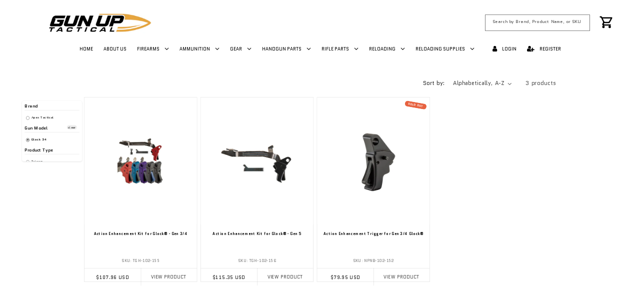

--- FILE ---
content_type: text/html; charset=utf-8
request_url: https://gunuptactical.com/collections/glock-34
body_size: 42586
content:
<!doctype html>
<html class="js" lang="en">
  <head>
    <meta charset="utf-8">
    <meta http-equiv="X-UA-Compatible" content="IE=edge">
    <meta name="viewport" content="width=device-width,initial-scale=1">
    <meta name="theme-color" content="">
    <link rel="canonical" href="https://gunuptactical.com/collections/glock-34"><link rel="icon" type="image/png" href="//gunuptactical.com/cdn/shop/files/Gun_Up_Logo_b86e5dfc-cefc-4a98-9895-6bfab9a7a1a8.png?crop=center&height=32&v=1649433357&width=32"><link rel="preconnect" href="https://fonts.shopifycdn.com" crossorigin><title>
      Glock 34 Accessories
 &ndash; Gun Up Tactical</title>

    
      <meta name="description" content="Find exactly what you&#39;re looking for, like glock 34 accessories. We have exactly what you&#39;re looking for. Save by shopping with Gun Up Tactical">
    

    

<meta property="og:site_name" content="Gun Up Tactical">
<meta property="og:url" content="https://gunuptactical.com/collections/glock-34">
<meta property="og:title" content="Glock 34 Accessories">
<meta property="og:type" content="website">
<meta property="og:description" content="Find exactly what you&#39;re looking for, like glock 34 accessories. We have exactly what you&#39;re looking for. Save by shopping with Gun Up Tactical"><meta name="twitter:card" content="summary_large_image">
<meta name="twitter:title" content="Glock 34 Accessories">
<meta name="twitter:description" content="Find exactly what you&#39;re looking for, like glock 34 accessories. We have exactly what you&#39;re looking for. Save by shopping with Gun Up Tactical">


    <script src="//gunuptactical.com/cdn/shop/t/22/assets/constants.js?v=132983761750457495441762986297" defer="defer"></script>
    <script src="//gunuptactical.com/cdn/shop/t/22/assets/pubsub.js?v=25310214064522200911762986299" defer="defer"></script>
    <script src="//gunuptactical.com/cdn/shop/t/22/assets/global.js?v=7301445359237545521762986297" defer="defer"></script>
    <script src="//gunuptactical.com/cdn/shop/t/22/assets/details-disclosure.js?v=13653116266235556501762986297" defer="defer"></script>
    <script src="//gunuptactical.com/cdn/shop/t/22/assets/details-modal.js?v=25581673532751508451762986297" defer="defer"></script>
    <script src="//gunuptactical.com/cdn/shop/t/22/assets/search-form.js?v=133129549252120666541762986299" defer="defer"></script><script>window.performance && window.performance.mark && window.performance.mark('shopify.content_for_header.start');</script><meta id="shopify-digital-wallet" name="shopify-digital-wallet" content="/32006013059/digital_wallets/dialog">
<link rel="alternate" type="application/atom+xml" title="Feed" href="/collections/glock-34.atom" />
<link rel="alternate" type="application/json+oembed" href="https://gunuptactical.com/collections/glock-34.oembed">
<script async="async" src="/checkouts/internal/preloads.js?locale=en-US"></script>
<script id="shopify-features" type="application/json">{"accessToken":"acf1de32aa952185ba72ec833fe9136f","betas":["rich-media-storefront-analytics"],"domain":"gunuptactical.com","predictiveSearch":true,"shopId":32006013059,"locale":"en"}</script>
<script>var Shopify = Shopify || {};
Shopify.shop = "gun-up-tactical.myshopify.com";
Shopify.locale = "en";
Shopify.currency = {"active":"USD","rate":"1.0"};
Shopify.country = "US";
Shopify.theme = {"name":"Gun Up Tactical v2.0 | Dawn 15.4.0 | (11\/12\/25)","id":150450864291,"schema_name":"Dawn","schema_version":"15.4.0","theme_store_id":null,"role":"main"};
Shopify.theme.handle = "null";
Shopify.theme.style = {"id":null,"handle":null};
Shopify.cdnHost = "gunuptactical.com/cdn";
Shopify.routes = Shopify.routes || {};
Shopify.routes.root = "/";</script>
<script type="module">!function(o){(o.Shopify=o.Shopify||{}).modules=!0}(window);</script>
<script>!function(o){function n(){var o=[];function n(){o.push(Array.prototype.slice.apply(arguments))}return n.q=o,n}var t=o.Shopify=o.Shopify||{};t.loadFeatures=n(),t.autoloadFeatures=n()}(window);</script>
<script id="shop-js-analytics" type="application/json">{"pageType":"collection"}</script>
<script defer="defer" async type="module" src="//gunuptactical.com/cdn/shopifycloud/shop-js/modules/v2/client.init-shop-cart-sync_BT-GjEfc.en.esm.js"></script>
<script defer="defer" async type="module" src="//gunuptactical.com/cdn/shopifycloud/shop-js/modules/v2/chunk.common_D58fp_Oc.esm.js"></script>
<script defer="defer" async type="module" src="//gunuptactical.com/cdn/shopifycloud/shop-js/modules/v2/chunk.modal_xMitdFEc.esm.js"></script>
<script type="module">
  await import("//gunuptactical.com/cdn/shopifycloud/shop-js/modules/v2/client.init-shop-cart-sync_BT-GjEfc.en.esm.js");
await import("//gunuptactical.com/cdn/shopifycloud/shop-js/modules/v2/chunk.common_D58fp_Oc.esm.js");
await import("//gunuptactical.com/cdn/shopifycloud/shop-js/modules/v2/chunk.modal_xMitdFEc.esm.js");

  window.Shopify.SignInWithShop?.initShopCartSync?.({"fedCMEnabled":true,"windoidEnabled":true});

</script>
<script>(function() {
  var isLoaded = false;
  function asyncLoad() {
    if (isLoaded) return;
    isLoaded = true;
    var urls = ["https:\/\/cdn.shopify.com\/s\/files\/1\/0320\/0601\/3059\/t\/5\/assets\/globo.formbuilder.init.js?v=1608332260\u0026shop=gun-up-tactical.myshopify.com","https:\/\/tabs.stationmade.com\/registered-scripts\/tabs-by-station.js?shop=gun-up-tactical.myshopify.com","https:\/\/files-shpf.uc-lab.com\/productfees\/source.js?mw_productfees_t=1706824279\u0026shop=gun-up-tactical.myshopify.com"];
    for (var i = 0; i < urls.length; i++) {
      var s = document.createElement('script');
      s.type = 'text/javascript';
      s.async = true;
      s.src = urls[i];
      var x = document.getElementsByTagName('script')[0];
      x.parentNode.insertBefore(s, x);
    }
  };
  if(window.attachEvent) {
    window.attachEvent('onload', asyncLoad);
  } else {
    window.addEventListener('load', asyncLoad, false);
  }
})();</script>
<script id="__st">var __st={"a":32006013059,"offset":-28800,"reqid":"510d5af4-89ec-48b6-b592-210a308b5013-1769058792","pageurl":"gunuptactical.com\/collections\/glock-34","u":"81223c186f74","p":"collection","rtyp":"collection","rid":287440273571};</script>
<script>window.ShopifyPaypalV4VisibilityTracking = true;</script>
<script id="captcha-bootstrap">!function(){'use strict';const t='contact',e='account',n='new_comment',o=[[t,t],['blogs',n],['comments',n],[t,'customer']],c=[[e,'customer_login'],[e,'guest_login'],[e,'recover_customer_password'],[e,'create_customer']],r=t=>t.map((([t,e])=>`form[action*='/${t}']:not([data-nocaptcha='true']) input[name='form_type'][value='${e}']`)).join(','),a=t=>()=>t?[...document.querySelectorAll(t)].map((t=>t.form)):[];function s(){const t=[...o],e=r(t);return a(e)}const i='password',u='form_key',d=['recaptcha-v3-token','g-recaptcha-response','h-captcha-response',i],f=()=>{try{return window.sessionStorage}catch{return}},m='__shopify_v',_=t=>t.elements[u];function p(t,e,n=!1){try{const o=window.sessionStorage,c=JSON.parse(o.getItem(e)),{data:r}=function(t){const{data:e,action:n}=t;return t[m]||n?{data:e,action:n}:{data:t,action:n}}(c);for(const[e,n]of Object.entries(r))t.elements[e]&&(t.elements[e].value=n);n&&o.removeItem(e)}catch(o){console.error('form repopulation failed',{error:o})}}const l='form_type',E='cptcha';function T(t){t.dataset[E]=!0}const w=window,h=w.document,L='Shopify',v='ce_forms',y='captcha';let A=!1;((t,e)=>{const n=(g='f06e6c50-85a8-45c8-87d0-21a2b65856fe',I='https://cdn.shopify.com/shopifycloud/storefront-forms-hcaptcha/ce_storefront_forms_captcha_hcaptcha.v1.5.2.iife.js',D={infoText:'Protected by hCaptcha',privacyText:'Privacy',termsText:'Terms'},(t,e,n)=>{const o=w[L][v],c=o.bindForm;if(c)return c(t,g,e,D).then(n);var r;o.q.push([[t,g,e,D],n]),r=I,A||(h.body.append(Object.assign(h.createElement('script'),{id:'captcha-provider',async:!0,src:r})),A=!0)});var g,I,D;w[L]=w[L]||{},w[L][v]=w[L][v]||{},w[L][v].q=[],w[L][y]=w[L][y]||{},w[L][y].protect=function(t,e){n(t,void 0,e),T(t)},Object.freeze(w[L][y]),function(t,e,n,w,h,L){const[v,y,A,g]=function(t,e,n){const i=e?o:[],u=t?c:[],d=[...i,...u],f=r(d),m=r(i),_=r(d.filter((([t,e])=>n.includes(e))));return[a(f),a(m),a(_),s()]}(w,h,L),I=t=>{const e=t.target;return e instanceof HTMLFormElement?e:e&&e.form},D=t=>v().includes(t);t.addEventListener('submit',(t=>{const e=I(t);if(!e)return;const n=D(e)&&!e.dataset.hcaptchaBound&&!e.dataset.recaptchaBound,o=_(e),c=g().includes(e)&&(!o||!o.value);(n||c)&&t.preventDefault(),c&&!n&&(function(t){try{if(!f())return;!function(t){const e=f();if(!e)return;const n=_(t);if(!n)return;const o=n.value;o&&e.removeItem(o)}(t);const e=Array.from(Array(32),(()=>Math.random().toString(36)[2])).join('');!function(t,e){_(t)||t.append(Object.assign(document.createElement('input'),{type:'hidden',name:u})),t.elements[u].value=e}(t,e),function(t,e){const n=f();if(!n)return;const o=[...t.querySelectorAll(`input[type='${i}']`)].map((({name:t})=>t)),c=[...d,...o],r={};for(const[a,s]of new FormData(t).entries())c.includes(a)||(r[a]=s);n.setItem(e,JSON.stringify({[m]:1,action:t.action,data:r}))}(t,e)}catch(e){console.error('failed to persist form',e)}}(e),e.submit())}));const S=(t,e)=>{t&&!t.dataset[E]&&(n(t,e.some((e=>e===t))),T(t))};for(const o of['focusin','change'])t.addEventListener(o,(t=>{const e=I(t);D(e)&&S(e,y())}));const B=e.get('form_key'),M=e.get(l),P=B&&M;t.addEventListener('DOMContentLoaded',(()=>{const t=y();if(P)for(const e of t)e.elements[l].value===M&&p(e,B);[...new Set([...A(),...v().filter((t=>'true'===t.dataset.shopifyCaptcha))])].forEach((e=>S(e,t)))}))}(h,new URLSearchParams(w.location.search),n,t,e,['guest_login'])})(!0,!0)}();</script>
<script integrity="sha256-4kQ18oKyAcykRKYeNunJcIwy7WH5gtpwJnB7kiuLZ1E=" data-source-attribution="shopify.loadfeatures" defer="defer" src="//gunuptactical.com/cdn/shopifycloud/storefront/assets/storefront/load_feature-a0a9edcb.js" crossorigin="anonymous"></script>
<script data-source-attribution="shopify.dynamic_checkout.dynamic.init">var Shopify=Shopify||{};Shopify.PaymentButton=Shopify.PaymentButton||{isStorefrontPortableWallets:!0,init:function(){window.Shopify.PaymentButton.init=function(){};var t=document.createElement("script");t.src="https://gunuptactical.com/cdn/shopifycloud/portable-wallets/latest/portable-wallets.en.js",t.type="module",document.head.appendChild(t)}};
</script>
<script data-source-attribution="shopify.dynamic_checkout.buyer_consent">
  function portableWalletsHideBuyerConsent(e){var t=document.getElementById("shopify-buyer-consent"),n=document.getElementById("shopify-subscription-policy-button");t&&n&&(t.classList.add("hidden"),t.setAttribute("aria-hidden","true"),n.removeEventListener("click",e))}function portableWalletsShowBuyerConsent(e){var t=document.getElementById("shopify-buyer-consent"),n=document.getElementById("shopify-subscription-policy-button");t&&n&&(t.classList.remove("hidden"),t.removeAttribute("aria-hidden"),n.addEventListener("click",e))}window.Shopify?.PaymentButton&&(window.Shopify.PaymentButton.hideBuyerConsent=portableWalletsHideBuyerConsent,window.Shopify.PaymentButton.showBuyerConsent=portableWalletsShowBuyerConsent);
</script>
<script data-source-attribution="shopify.dynamic_checkout.cart.bootstrap">document.addEventListener("DOMContentLoaded",(function(){function t(){return document.querySelector("shopify-accelerated-checkout-cart, shopify-accelerated-checkout")}if(t())Shopify.PaymentButton.init();else{new MutationObserver((function(e,n){t()&&(Shopify.PaymentButton.init(),n.disconnect())})).observe(document.body,{childList:!0,subtree:!0})}}));
</script>
<script id="sections-script" data-sections="header" defer="defer" src="//gunuptactical.com/cdn/shop/t/22/compiled_assets/scripts.js?v=12385"></script>
<script>window.performance && window.performance.mark && window.performance.mark('shopify.content_for_header.end');</script>


    <style data-shopify>
      @font-face {
  font-family: Quantico;
  font-weight: 400;
  font-style: normal;
  font-display: swap;
  src: url("//gunuptactical.com/cdn/fonts/quantico/quantico_n4.6e63eba878761e30c5ffb43a6ee8ab35145a10ed.woff2") format("woff2"),
       url("//gunuptactical.com/cdn/fonts/quantico/quantico_n4.18f9145bdfea61e6ca380f89dbf77ed98e14f33a.woff") format("woff");
}

      @font-face {
  font-family: Quantico;
  font-weight: 700;
  font-style: normal;
  font-display: swap;
  src: url("//gunuptactical.com/cdn/fonts/quantico/quantico_n7.3d54f237228b0bc45791c12073666ec60d721a65.woff2") format("woff2"),
       url("//gunuptactical.com/cdn/fonts/quantico/quantico_n7.4f5f9312f1ed33107057922012647741a88bf8d9.woff") format("woff");
}

      @font-face {
  font-family: Quantico;
  font-weight: 400;
  font-style: italic;
  font-display: swap;
  src: url("//gunuptactical.com/cdn/fonts/quantico/quantico_i4.9999813cd9117a070aa986273b20e58909fa5556.woff2") format("woff2"),
       url("//gunuptactical.com/cdn/fonts/quantico/quantico_i4.2227ffda153f29b47feaad911dc24627bf44dd0f.woff") format("woff");
}

      @font-face {
  font-family: Quantico;
  font-weight: 700;
  font-style: italic;
  font-display: swap;
  src: url("//gunuptactical.com/cdn/fonts/quantico/quantico_i7.28ba18d73de33dcde7f45ee73fdbb0db45a2fb1a.woff2") format("woff2"),
       url("//gunuptactical.com/cdn/fonts/quantico/quantico_i7.6e8f701efa65f9eb522ae669d2d8592231b15ac8.woff") format("woff");
}

      @font-face {
  font-family: Quantico;
  font-weight: 400;
  font-style: normal;
  font-display: swap;
  src: url("//gunuptactical.com/cdn/fonts/quantico/quantico_n4.6e63eba878761e30c5ffb43a6ee8ab35145a10ed.woff2") format("woff2"),
       url("//gunuptactical.com/cdn/fonts/quantico/quantico_n4.18f9145bdfea61e6ca380f89dbf77ed98e14f33a.woff") format("woff");
}


      
        :root,
        .color-scheme-1 {
          --color-background: 255,255,255;
        
          --gradient-background: #ffffff;
        

        

        --color-foreground: 18,18,18;
        --color-background-contrast: 191,191,191;
        --color-shadow: 18,18,18;
        --color-button: 18,18,18;
        --color-button-text: 255,255,255;
        --color-secondary-button: 255,255,255;
        --color-secondary-button-text: 18,18,18;
        --color-link: 18,18,18;
        --color-badge-foreground: 18,18,18;
        --color-badge-background: 255,255,255;
        --color-badge-border: 18,18,18;
        --payment-terms-background-color: rgb(255 255 255);
      }
      
        
        .color-scheme-2 {
          --color-background: 243,243,243;
        
          --gradient-background: #f3f3f3;
        

        

        --color-foreground: 18,18,18;
        --color-background-contrast: 179,179,179;
        --color-shadow: 18,18,18;
        --color-button: 18,18,18;
        --color-button-text: 243,243,243;
        --color-secondary-button: 243,243,243;
        --color-secondary-button-text: 18,18,18;
        --color-link: 18,18,18;
        --color-badge-foreground: 18,18,18;
        --color-badge-background: 243,243,243;
        --color-badge-border: 18,18,18;
        --payment-terms-background-color: rgb(243 243 243);
      }
      
        
        .color-scheme-3 {
          --color-background: 36,40,51;
        
          --gradient-background: #242833;
        

        

        --color-foreground: 255,255,255;
        --color-background-contrast: 47,52,66;
        --color-shadow: 18,18,18;
        --color-button: 255,255,255;
        --color-button-text: 0,0,0;
        --color-secondary-button: 36,40,51;
        --color-secondary-button-text: 255,255,255;
        --color-link: 255,255,255;
        --color-badge-foreground: 255,255,255;
        --color-badge-background: 36,40,51;
        --color-badge-border: 255,255,255;
        --payment-terms-background-color: rgb(36 40 51);
      }
      
        
        .color-scheme-4 {
          --color-background: 0,0,0;
        
          --gradient-background: #000000;
        

        

        --color-foreground: 255,255,255;
        --color-background-contrast: 128,128,128;
        --color-shadow: 18,18,18;
        --color-button: 255,255,255;
        --color-button-text: 18,18,18;
        --color-secondary-button: 0,0,0;
        --color-secondary-button-text: 255,255,255;
        --color-link: 255,255,255;
        --color-badge-foreground: 255,255,255;
        --color-badge-background: 0,0,0;
        --color-badge-border: 255,255,255;
        --payment-terms-background-color: rgb(0 0 0);
      }
      
        
        .color-scheme-5 {
          --color-background: 51,79,180;
        
          --gradient-background: #334fb4;
        

        

        --color-foreground: 255,255,255;
        --color-background-contrast: 23,35,81;
        --color-shadow: 18,18,18;
        --color-button: 255,255,255;
        --color-button-text: 51,79,180;
        --color-secondary-button: 51,79,180;
        --color-secondary-button-text: 255,255,255;
        --color-link: 255,255,255;
        --color-badge-foreground: 255,255,255;
        --color-badge-background: 51,79,180;
        --color-badge-border: 255,255,255;
        --payment-terms-background-color: rgb(51 79 180);
      }
      
        
        .color-scheme-b8ebace3-6760-4504-b11d-ab72e2e120f0 {
          --color-background: 231,165,63;
        
          --gradient-background: #e7a53f;
        

        

        --color-foreground: 18,18,18;
        --color-background-contrast: 148,97,19;
        --color-shadow: 18,18,18;
        --color-button: 18,18,18;
        --color-button-text: 255,255,255;
        --color-secondary-button: 231,165,63;
        --color-secondary-button-text: 18,18,18;
        --color-link: 18,18,18;
        --color-badge-foreground: 18,18,18;
        --color-badge-background: 231,165,63;
        --color-badge-border: 18,18,18;
        --payment-terms-background-color: rgb(231 165 63);
      }
      

      body, .color-scheme-1, .color-scheme-2, .color-scheme-3, .color-scheme-4, .color-scheme-5, .color-scheme-b8ebace3-6760-4504-b11d-ab72e2e120f0 {
        color: rgba(var(--color-foreground), 0.75);
        background-color: rgb(var(--color-background));
      }

      :root {
        --font-body-family: Quantico, sans-serif;
        --font-body-style: normal;
        --font-body-weight: 400;
        --font-body-weight-bold: 700;

        --font-heading-family: Quantico, sans-serif;
        --font-heading-style: normal;
        --font-heading-weight: 400;

        --font-body-scale: 1.0;
        --font-heading-scale: 1.0;

        --media-padding: px;
        --media-border-opacity: 0.05;
        --media-border-width: 1px;
        --media-radius: 0px;
        --media-shadow-opacity: 0.0;
        --media-shadow-horizontal-offset: 0px;
        --media-shadow-vertical-offset: 0px;
        --media-shadow-blur-radius: 5px;
        --media-shadow-visible: 0;

        --page-width: 140rem;
        --page-width-margin: 0rem;

        --product-card-image-padding: 0.0rem;
        --product-card-corner-radius: 0.0rem;
        --product-card-text-alignment: left;
        --product-card-border-width: 0.0rem;
        --product-card-border-opacity: 0.1;
        --product-card-shadow-opacity: 0.0;
        --product-card-shadow-visible: 0;
        --product-card-shadow-horizontal-offset: 0.0rem;
        --product-card-shadow-vertical-offset: 0.4rem;
        --product-card-shadow-blur-radius: 0.5rem;

        --collection-card-image-padding: 0.0rem;
        --collection-card-corner-radius: 0.0rem;
        --collection-card-text-alignment: left;
        --collection-card-border-width: 0.0rem;
        --collection-card-border-opacity: 0.1;
        --collection-card-shadow-opacity: 0.0;
        --collection-card-shadow-visible: 0;
        --collection-card-shadow-horizontal-offset: 0.0rem;
        --collection-card-shadow-vertical-offset: 0.4rem;
        --collection-card-shadow-blur-radius: 0.5rem;

        --blog-card-image-padding: 0.0rem;
        --blog-card-corner-radius: 0.0rem;
        --blog-card-text-alignment: left;
        --blog-card-border-width: 0.0rem;
        --blog-card-border-opacity: 0.1;
        --blog-card-shadow-opacity: 0.0;
        --blog-card-shadow-visible: 0;
        --blog-card-shadow-horizontal-offset: 0.0rem;
        --blog-card-shadow-vertical-offset: 0.4rem;
        --blog-card-shadow-blur-radius: 0.5rem;

        --badge-corner-radius: 4.0rem;

        --popup-border-width: 1px;
        --popup-border-opacity: 0.1;
        --popup-corner-radius: 0px;
        --popup-shadow-opacity: 0.05;
        --popup-shadow-horizontal-offset: 0px;
        --popup-shadow-vertical-offset: 4px;
        --popup-shadow-blur-radius: 5px;

        --drawer-border-width: 1px;
        --drawer-border-opacity: 0.1;
        --drawer-shadow-opacity: 0.0;
        --drawer-shadow-horizontal-offset: 0px;
        --drawer-shadow-vertical-offset: 4px;
        --drawer-shadow-blur-radius: 5px;

        --spacing-sections-desktop: 0px;
        --spacing-sections-mobile: 0px;

        --grid-desktop-vertical-spacing: 8px;
        --grid-desktop-horizontal-spacing: 8px;
        --grid-mobile-vertical-spacing: 4px;
        --grid-mobile-horizontal-spacing: 4px;

        --text-boxes-border-opacity: 0.1;
        --text-boxes-border-width: 0px;
        --text-boxes-radius: 0px;
        --text-boxes-shadow-opacity: 0.0;
        --text-boxes-shadow-visible: 0;
        --text-boxes-shadow-horizontal-offset: 0px;
        --text-boxes-shadow-vertical-offset: 4px;
        --text-boxes-shadow-blur-radius: 5px;

        --buttons-radius: 0px;
        --buttons-radius-outset: 0px;
        --buttons-border-width: 1px;
        --buttons-border-opacity: 1.0;
        --buttons-shadow-opacity: 0.0;
        --buttons-shadow-visible: 0;
        --buttons-shadow-horizontal-offset: 0px;
        --buttons-shadow-vertical-offset: 4px;
        --buttons-shadow-blur-radius: 5px;
        --buttons-border-offset: 0px;

        --inputs-radius: 0px;
        --inputs-border-width: 1px;
        --inputs-border-opacity: 0.55;
        --inputs-shadow-opacity: 0.0;
        --inputs-shadow-horizontal-offset: 0px;
        --inputs-margin-offset: 0px;
        --inputs-shadow-vertical-offset: 4px;
        --inputs-shadow-blur-radius: 5px;
        --inputs-radius-outset: 0px;

        --variant-pills-radius: 40px;
        --variant-pills-border-width: 1px;
        --variant-pills-border-opacity: 0.55;
        --variant-pills-shadow-opacity: 0.0;
        --variant-pills-shadow-horizontal-offset: 0px;
        --variant-pills-shadow-vertical-offset: 4px;
        --variant-pills-shadow-blur-radius: 5px;
      }

      *,
      *::before,
      *::after {
        box-sizing: inherit;
      }

      html {
        box-sizing: border-box;
        font-size: calc(var(--font-body-scale) * 62.5%);
        height: 100%;
      }

      body {
        display: grid;
        grid-template-rows: auto auto 1fr auto;
        grid-template-columns: 100%;
        min-height: 100%;
        margin: 0;
        font-size: 1.5rem;
        letter-spacing: 0.06rem;
        line-height: calc(1 + 0.8 / var(--font-body-scale));
        font-family: var(--font-body-family);
        font-style: var(--font-body-style);
        font-weight: var(--font-body-weight);
      }

      @media screen and (min-width: 750px) {
        body {
          font-size: 1.6rem;
        }
      }
    </style>

    <link href="//gunuptactical.com/cdn/shop/t/22/assets/base.css?v=168078385662705861501763139896" rel="stylesheet" type="text/css" media="all" />
    <link rel="stylesheet" href="//gunuptactical.com/cdn/shop/t/22/assets/component-cart-items.css?v=13033300910818915211762986297" media="print" onload="this.media='all'">
      <link rel="preload" as="font" href="//gunuptactical.com/cdn/fonts/quantico/quantico_n4.6e63eba878761e30c5ffb43a6ee8ab35145a10ed.woff2" type="font/woff2" crossorigin>
      

      <link rel="preload" as="font" href="//gunuptactical.com/cdn/fonts/quantico/quantico_n4.6e63eba878761e30c5ffb43a6ee8ab35145a10ed.woff2" type="font/woff2" crossorigin>
      
<link
        rel="stylesheet"
        href="//gunuptactical.com/cdn/shop/t/22/assets/component-predictive-search.css?v=118923337488134913561762986297"
        media="print"
        onload="this.media='all'"
      ><script>
      if (Shopify.designMode) {
        document.documentElement.classList.add('shopify-design-mode');
      }
    </script>
  <!-- BEGIN app block: shopify://apps/globo-mega-menu/blocks/app-embed/7a00835e-fe40-45a5-a615-2eb4ab697b58 -->
<link href="//cdn.shopify.com/extensions/019b6e53-04e2-713c-aa06-5bced6079bf6/menufrontend-304/assets/main-navigation-styles.min.css" rel="stylesheet" type="text/css" media="all" />
<link href="//cdn.shopify.com/extensions/019b6e53-04e2-713c-aa06-5bced6079bf6/menufrontend-304/assets/theme-styles.min.css" rel="stylesheet" type="text/css" media="all" />
<script type="text/javascript" hs-ignore data-cookieconsent="ignore" data-ccm-injected>
document.getElementsByTagName('html')[0].classList.add('globo-menu-loading');
window.GloboMenuConfig = window.GloboMenuConfig || {}
window.GloboMenuConfig.curLocale = "en";
window.GloboMenuConfig.shop = "gun-up-tactical.myshopify.com";
window.GloboMenuConfig.GloboMenuLocale = "en";
window.GloboMenuConfig.locale = "en";
window.menuRootUrl = "";
window.GloboMenuCustomer = false;
window.GloboMenuAssetsUrl = 'https://cdn.shopify.com/extensions/019b6e53-04e2-713c-aa06-5bced6079bf6/menufrontend-304/assets/';
window.GloboMenuFilesUrl = '//gunuptactical.com/cdn/shop/files/';
window.GloboMenuLinklists = {"main-menu": [{'url' :"\/", 'title': "Home"},{'url' :"\/", 'title': "Accessories"},{'url' :"\/collections\/firearms", 'title': "Firearms"},{'url' :"\/collections\/ammo", 'title': "Ammo"},{'url' :"\/", 'title': "Gear"},{'url' :"\/", 'title': "Cleaning Supplies"},{'url' :"\/", 'title': "Gun Parts"},{'url' :"\/collections\/reloaders", 'title': "Reloaders"}],"footer": [{'url' :"\/pages\/about-us", 'title': "About Us"},{'url' :"\/pages\/contact-us", 'title': "Contact Us"},{'url' :"https:\/\/gunuptactical.com\/collections\/apparel", 'title': "T-shirts"},{'url' :"\/policies\/privacy-policy", 'title': "Privacy Policy"},{'url' :"\/policies\/shipping-policy", 'title': "Shipping"},{'url' :"\/policies\/refund-policy", 'title': "Refund Policy"},{'url' :"\/policies\/terms-of-service", 'title': "Terms of Service"}],"company-policy": [{'url' :"\/pages\/about-us", 'title': "About Us"},{'url' :"\/pages\/contact-us", 'title': "Contact Us"},{'url' :"\/policies\/privacy-policy", 'title': "Privacy Policy"},{'url' :"\/policies\/refund-policy", 'title': "Refund Policy"},{'url' :"\/policies\/shipping-policy", 'title': "Shipping Policy"},{'url' :"\/policies\/terms-of-service", 'title': "Terms of Service"}],"local-information": [{'url' :"\/pages\/constitution", 'title': "Constitution"},{'url' :"\/pages\/firearm-safety-certificate", 'title': "Firearm Safety Certificate"},{'url' :"\/pages\/california-firearm-faqs", 'title': "CA Firearm FAQ's"},{'url' :"\/pages\/federal-limits-apply", 'title': "Federal Limits Apply"},{'url' :"\/pages\/buying-ammo-in-ca", 'title': "Buying Ammo in CA"}],"resources": [{'url' :"\/pages\/anatomy-of-an-ar-15", 'title': "Anatomy of an AR-15"},{'url' :"https:\/\/gunuptactical.com\/pages\/the-constitution", 'title': "Constitution"},{'url' :"\/pages\/firearm-laws-and-regulations", 'title': "Firearm Laws \u0026 Regulations"},{'url' :"\/blogs\/gun-news", 'title': "Gun News"},{'url' :"\/pages\/browse-by-manufacturer", 'title': "Manufacturers"},{'url' :"\/pages\/top-firearm-brands", 'title': "Top Firearm Brands"}],"test": [{'url' :"\/", 'title': "test1"},{'url' :"\/collections\/22-250-remington", 'title': "test2"},{'url' :"\/search", 'title': "test3"}],"ultimate-reloader-menu": [{'url' :"\/", 'title': "HOME"},{'url' :"\/", 'title': "RELOADERS"},{'url' :"\/", 'title': "GUN PARTS\/ACCESSORIES"},{'url' :"\/", 'title': "AMMUNITION"},{'url' :"\/", 'title': "SHOP BY MANUFACTURER"},{'url' :"\/", 'title': "ABOUT US"}],"company": [{'url' :"\/", 'title': "HOME"},{'url' :"\/", 'title': "ABOUT US"},{'url' :"\/", 'title': "RETURN POLICY"},{'url' :"\/", 'title': "PRIVACY POLICY"},{'url' :"\/", 'title': "SHIPPING POLICY"},{'url' :"\/", 'title': "CONTACT US"}],"customer-support": [{'url' :"https:\/\/gunuptactical.com\/account", 'title': "Account Information"},{'url' :"https:\/\/gunuptactical.com\/blogs\/gun-news", 'title': "Blogs"},{'url' :"https:\/\/gunuptactical.com\/pages\/contact-us", 'title': "Contact Us"},{'url' :"https:\/\/gunuptactical.com\/pages\/careers", 'title': "Careers"},{'url' :"https:\/\/gunuptactical.com\/collections\/all", 'title': "Product List"},{'url' :"https:\/\/gunuptactical.com\/cart", 'title': "Shopping Cart"}],"company-policies": [{'url' :"https:\/\/gunuptactical.com\/pages\/about-us", 'title': "About Us"},{'url' :"https:\/\/gunuptactical.com\/pages\/gun-up-tactical-return-policy", 'title': "Return Policy"},{'url' :"https:\/\/gunuptactical.com\/pages\/shipping-support", 'title': "Shipping Support"},{'url' :"https:\/\/gunuptactical.com\/pages\/terms-and-conditions", 'title': "Terms \u0026 Conditions"},{'url' :"https:\/\/gunuptactical.com\/pages\/privacy-policy", 'title': "Privacy Policy"}],"information": [{'url' :"https:\/\/gunuptactical.com\/pages\/buying-ammo-in-ca", 'title': "Buying Ammo in CA"},{'url' :"https:\/\/gunuptactical.com\/pages\/browse-by-manufacturer", 'title': "Browse Manufacturers"},{'url' :"https:\/\/gunuptactical.com\/pages\/california-firearm-faqs", 'title': "CA Firearms FAQ's"},{'url' :"https:\/\/gunuptactical.com\/pages\/the-constitution", 'title': "Constitution"},{'url' :"https:\/\/gunuptactical.com\/pages\/federal-limits-apply", 'title': "Federal Limits Apply"},{'url' :"https:\/\/gunuptactical.com\/pages\/firearm-safety-certificate", 'title': "Firearm Safety Certificate"},{'url' :"https:\/\/gunuptactical.com\/pages\/top-firearm-brands", 'title': "Top Firearm Brands"}],"customer-account-main-menu": [{'url' :"\/", 'title': "Shop"},{'url' :"https:\/\/shopify.com\/32006013059\/account\/orders?locale=en\u0026region_country=US", 'title': "Orders"}]}
window.GloboMenuConfig.is_app_embedded = true;
window.showAdsInConsole = true;
</script>
<link href="//cdn.shopify.com/extensions/019b6e53-04e2-713c-aa06-5bced6079bf6/menufrontend-304/assets/font-awesome.min.css" rel="stylesheet" type="text/css" media="all" />


<script hs-ignore data-cookieconsent="ignore" data-ccm-injected type="text/javascript">
  window.GloboMenus = window.GloboMenus || [];
  var menuKey = 6230;
  window.GloboMenus[menuKey] = window.GloboMenus[menuKey] || {};
  window.GloboMenus[menuKey].id = menuKey;window.GloboMenus[menuKey].replacement = {"type":"auto","main_menu":"main-menu","mobile_menu":"main-menu"};window.GloboMenus[menuKey].type = "main";
  window.GloboMenus[menuKey].schedule = {"enable":false,"from":"0","to":"0"};
  window.GloboMenus[menuKey].settings ={"font":{"tab_fontsize":"13","menu_fontsize":"13","tab_fontfamily":"Quantico","tab_fontweight":"regular","menu_fontfamily":"Quantico","menu_fontweight":"regular","tab_fontfamily_2":"Lato","menu_fontfamily_2":"Lato","submenu_text_fontsize":"12","tab_fontfamily_custom":false,"menu_fontfamily_custom":false,"submenu_text_fontfamily":"Open Sans","submenu_text_fontweight":"regular","submenu_heading_fontsize":"14","submenu_text_fontfamily_2":"Arimo","submenu_heading_fontfamily":"Quantico","submenu_heading_fontweight":"regular","submenu_description_fontsize":"12","submenu_heading_fontfamily_2":"Bitter","submenu_description_fontfamily":"Quantico","submenu_description_fontweight":"regular","submenu_text_fontfamily_custom":false,"submenu_description_fontfamily_2":"Indie Flower","submenu_heading_fontfamily_custom":false,"submenu_description_fontfamily_custom":false},"color":{"menu_text":"rgba(0, 0, 0, 1)","menu_border":"rgba(255, 255, 255, 1)","submenu_text":"rgba(52, 52, 52, 1)","atc_text_color":"#FFFFFF","submenu_border":"rgba(55, 62, 66, 1)","menu_background":"rgba(255, 255, 255, 1)","menu_text_hover":"rgba(229, 165, 62, 1)","sale_text_color":"#ffffff","submenu_heading":"rgba(229, 165, 62, 1)","tab_heading_color":"#202020","soldout_text_color":"#757575","submenu_background":"rgba(246, 246, 246, 1)","submenu_text_hover":"rgba(0, 0, 0, 1)","submenu_description":"rgba(180, 180, 180, 1)","atc_background_color":"#1F1F1F","atc_text_color_hover":"#FFFFFF","tab_background_hover":"rgba(221, 221, 221, 1)","menu_background_hover":"rgba(248, 248, 248, 1)","sale_background_color":"#ec523e","soldout_background_color":"#d5d5d5","tab_heading_active_color":"#000000","submenu_description_hover":"rgba(120, 120, 120, 1)","atc_background_color_hover":"#000000"},"general":{"align":"left","login":true,"border":true,"logout":true,"search":false,"account":true,"trigger":"hover","register":true,"atcButton":false,"loginIcon":"user","loginText":"LOGIN","indicators":true,"logoutIcon":"user","logoutText":"LOGOUT","responsive":"1174","transition":"fade","accountIcon":"universal-access","accountText":"ACCOUNT","menu_padding":"15","registerIcon":"user-plus","registerText":"REGISTER","carousel_loop":true,"hidewatermark":false,"mobile_border":true,"mobile_trigger":"click_toggle","submenu_border":true,"tab_lineheight":"46","menu_lineheight":"46","lazy_load_enable":false,"transition_delay":"0","transition_speed":"1","carousel_auto_play":true,"dropdown_lineheight":"41","linklist_lineheight":"25","mobile_sticky_header":true,"desktop_sticky_header":true,"mobile_hide_linklist_submenu":false},"language":{"name":"Name","sale":"Sale","send":"Send","view":"View details","email":"Email","phone":"Phone Number","search":"Search for...","message":"Message","sold_out":"Sold out","add_to_cart":"Add to cart"}};
  window.GloboMenus[menuKey].itemsLength = 9;
</script><script type="template/html" id="globoMenu6230HTML"><ul class="gm-menu gm-menu-6230 gm-bordered gm-mobile-bordered gm-has-retractor gm-submenu-align-left gm-menu-trigger-hover gm-transition-fade" data-menu-id="6230" data-transition-speed="1" data-transition-delay="0">
<li data-gmmi="0" data-gmdi="0" class="gm-item gm-level-0"><a class="gm-target" title="HOME" href="/"><span class="gm-text">HOME</span></a></li>

<li data-gmmi="1" data-gmdi="1" class="gm-item gm-level-0"><a class="gm-target" title="ABOUT US" href="/pages/about-us"><span class="gm-text">ABOUT US</span></a></li>

<li data-gmmi="2" data-gmdi="2" class="gm-item gm-level-0 gm-has-submenu gm-submenu-mega gm-submenu-align-full"><a class="gm-target" title="FIREARMS"><span class="gm-text">FIREARMS</span><span class="gm-retractor"></span></a><div 
      class="gm-submenu gm-mega gm-submenu-bordered" 
      style=""
    ><div style="" class="submenu-background"></div>
      <ul class="gm-grid">
<li class="gm-item gm-grid-item gmcol-3 gm-has-submenu"><ul style="--columns:1" class="gm-links">
<li class="gm-item gm-heading"><div class="gm-target" title="RIFLES"><span class="gm-text">RIFLES</span></div>
</li>
<li class="gm-item"><a class="gm-target" title="Bolt Action"><span class="gm-text">Bolt Action</span></a>
</li></ul>
</li></ul>
    </div></li>

<li data-gmmi="3" data-gmdi="3" class="gm-item gm-level-0 gm-has-submenu gm-submenu-mega gm-submenu-align-full"><a class="gm-target" title="AMMUNITION" href="/collections/ammo"><span class="gm-text">AMMUNITION</span><span class="gm-retractor"></span></a><div 
      class="gm-submenu gm-mega gm-submenu-bordered" 
      style=""
    ><div style="" class="submenu-background"></div>
      <ul class="gm-grid">
<li class="gm-item gm-grid-item gmcol-4 gm-has-submenu"><ul style="--columns:1" class="gm-links">
<li class="gm-item gm-heading"><a class="gm-target" title="HANDGUN AMMO" href="/collections/handgun-ammunition"><span class="gm-text">HANDGUN AMMO</span></a>
</li>
<li class="gm-item"><a class="gm-target" title="Aguila" href="/collections/aguila/handgun-ammunition"><span class="gm-text">Aguila</span></a>
</li>
<li class="gm-item"><a class="gm-target" title="American Cowboy" href="/collections/american-cowboy-ammo/handgun-ammunition"><span class="gm-text">American Cowboy</span></a>
</li>
<li class="gm-item"><a class="gm-target" title="Barnaul" href="/collections/barnaul/handgun-ammunition"><span class="gm-text">Barnaul</span></a>
</li>
<li class="gm-item"><a class="gm-target" title="Browning Ammo" href="/collections/browning-ammo/handgun-ammunition"><span class="gm-text">Browning Ammo</span></a>
</li>
<li class="gm-item"><a class="gm-target" title="CCi" href="/collections/cci-ammunition/handgun-ammunition"><span class="gm-text">CCi</span></a>
</li>
<li class="gm-item"><a class="gm-target" title="Federal" href="/collections/federal/handgun-ammunition"><span class="gm-text">Federal</span></a>
</li>
<li class="gm-item"><a class="gm-target" title="Fiocchi" href="/collections/fiocchi/handgun-ammunition"><span class="gm-text">Fiocchi</span></a>
</li>
<li class="gm-item"><a class="gm-target" title="Hornady" href="/collections/hornady/handgun-ammunition"><span class="gm-text">Hornady</span></a>
</li>
<li class="gm-item"><a class="gm-target" title="MagTech" href="/collections/magtech-ammo/handgun-ammunition"><span class="gm-text">MagTech</span></a>
</li>
<li class="gm-item"><a class="gm-target" title="Remington" href="/collections/remington-ammo/handgun-ammunition"><span class="gm-text">Remington</span></a>
</li>
<li class="gm-item"><a class="gm-target" title="Speer" href="/collections/speer-ammunition/handgun-ammunition"><span class="gm-text">Speer</span></a>
</li>
<li class="gm-item"><a class="gm-target" title="Winchester" href="/collections/winchester-ammo/handgun-ammunition"><span class="gm-text">Winchester</span></a>
</li></ul>
</li>
<li class="gm-item gm-grid-item gmcol-4 gm-has-submenu"><ul style="--columns:1" class="gm-links">
<li class="gm-item gm-heading"><a class="gm-target" title="RIFLE AMMO" href="/collections/rifle-ammunition"><span class="gm-text">RIFLE AMMO</span></a>
</li>
<li class="gm-item"><a class="gm-target" title="Aguila" href="/collections/aguila/rifle-ammunition"><span class="gm-text">Aguila</span></a>
</li>
<li class="gm-item"><a class="gm-target" title="Armscor" href="/collections/ARMSCOR/rifle-ammunition"><span class="gm-text">Armscor</span></a>
</li>
<li class="gm-item"><a class="gm-target" title="Barnaul" href="/collections/barnaul/rifle-ammunition"><span class="gm-text">Barnaul</span></a>
</li>
<li class="gm-item"><a class="gm-target" title="Barnes" href="/collections/barnes/rifle-ammunition"><span class="gm-text">Barnes</span></a>
</li>
<li class="gm-item"><a class="gm-target" title="Browning" href="/collections/browning-ammo/rifle-ammunition"><span class="gm-text">Browning</span></a>
</li>
<li class="gm-item"><a class="gm-target" title="Federal" href="/collections/federal/rifle-ammunition"><span class="gm-text">Federal</span></a>
</li>
<li class="gm-item"><a class="gm-target" title="Hornady" href="/collections/hornady/rifle-ammunition"><span class="gm-text">Hornady</span></a>
</li>
<li class="gm-item"><a class="gm-target" title="Remington" href="/collections/remington-ammo/rifle-ammunition"><span class="gm-text">Remington</span></a>
</li>
<li class="gm-item"><a class="gm-target" title="Winchester" href="/collections/winchester-ammo/rifle-ammunition"><span class="gm-text">Winchester</span></a>
</li></ul>
</li></ul>
    </div></li>

<li data-gmmi="4" data-gmdi="4" class="gm-item gm-level-0 gm-has-submenu gm-submenu-mega gm-submenu-align-full"><a class="gm-target" title="GEAR"><span class="gm-text">GEAR</span><span class="gm-retractor"></span></a><div 
      class="gm-submenu gm-mega gm-submenu-bordered" 
      style=""
    ><div style="" class="submenu-background"></div>
      <ul class="gm-grid">
<li class="gm-item gm-grid-item gmcol-3 gm-has-submenu"><ul style="--columns:1" class="gm-links">
<li class="gm-item gm-heading"><div class="gm-target" title="HOLSTERS"><span class="gm-text">HOLSTERS</span></div>
</li>
<li class="gm-item"><a class="gm-target" title="1791 Gunleather" href="/collections/1791-gunleather"><span class="gm-text">1791 Gunleather</span></a>
</li>
<li class="gm-item"><a class="gm-target" title="Gun Fighters INC" href="/collections/gun-fighters-inc"><span class="gm-text">Gun Fighters INC</span></a>
</li></ul>
</li>
<li class="gm-item gm-grid-item gmcol-3 gm-has-submenu"><ul style="--columns:1" class="gm-links">
<li class="gm-item gm-heading"><div class="gm-target" title="CASES"><span class="gm-text">CASES</span></div>
</li>
<li class="gm-item"><a class="gm-target" title="Ammo Cases" href="/collections/ammo-cases"><span class="gm-text">Ammo Cases</span></a>
</li>
<li class="gm-item"><a class="gm-target" title="Gun Cases" href="/collections/gun-cases"><span class="gm-text">Gun Cases</span></a>
</li></ul>
</li>
<li class="gm-item gm-grid-item gmcol-3 gm-has-submenu"><ul style="--columns:1" class="gm-links">
<li class="gm-item gm-heading"><a class="gm-target" title="APPAREL" href="/collections/apparel"><span class="gm-text">APPAREL</span></a>
</li>
<li class="gm-item"><a class="gm-target" title="Tactical Weapon Tees" href="/collections/shirts"><span class="gm-text">Tactical Weapon Tees</span></a>
</li></ul>
</li></ul>
    </div></li>

<li data-gmmi="5" data-gmdi="5" class="gm-item gm-level-0 gm-has-submenu gm-submenu-mega gm-submenu-align-full"><a class="gm-target" title="HANDGUN PARTS"><span class="gm-text">HANDGUN PARTS</span><span class="gm-retractor"></span></a><div 
      class="gm-submenu gm-mega gm-submenu-bordered" 
      style=""
    ><div style="" class="submenu-background"></div>
      <ul class="gm-grid">
<li class="gm-item gm-grid-item gmcol-3 gm-has-submenu"><ul style="--columns:1" class="gm-links">
<li class="gm-item gm-heading"><div class="gm-target" title="ACCESSORIES"><span class="gm-text">ACCESSORIES</span></div>
</li>
<li class="gm-item"><a class="gm-target" title="Ammo Cases" href="/collections/ammo-cases"><span class="gm-text">Ammo Cases</span></a>
</li>
<li class="gm-item"><a class="gm-target" title="Gun Cases" href="/collections/gun-cases"><span class="gm-text">Gun Cases</span></a>
</li>
<li class="gm-item"><a class="gm-target" title="Handgun Holstsers" href="/collections/holsters"><span class="gm-text">Handgun Holstsers</span></a>
</li>
<li class="gm-item"><a class="gm-target" title="Shooting Targets" href="/collections/targets"><span class="gm-text">Shooting Targets</span></a>
</li></ul>
</li>
<li class="gm-item gm-grid-item gmcol-3 gm-has-submenu"><ul style="--columns:1" class="gm-links">
<li class="gm-item gm-heading"><div class="gm-target" title="BARRELS"><span class="gm-text">BARRELS</span></div>
</li>
<li class="gm-item"><a class="gm-target" title="Killer Innovations" href="/collections/killer-innovations"><span class="gm-text">Killer Innovations</span></a>
</li></ul>
</li>
<li class="gm-item gm-grid-item gmcol-3 gm-has-submenu"><ul style="--columns:1" class="gm-links">
<li class="gm-item gm-heading"><div class="gm-target" title="SLIDES"><span class="gm-text">SLIDES</span></div>
</li>
<li class="gm-item"><a class="gm-target" title="Apex Tactical"><span class="gm-text">Apex Tactical</span></a>
</li>
<li class="gm-item"><a class="gm-target" title="Killer Innovations"><span class="gm-text">Killer Innovations</span></a>
</li></ul>
</li>
<li class="gm-item gm-grid-item gmcol-3 gm-has-submenu"><ul style="--columns:1" class="gm-links">
<li class="gm-item gm-heading"><a class="gm-target" title="TRIGGERS" href="/collections/triggers"><span class="gm-text">TRIGGERS</span></a>
</li>
<li class="gm-item"><a class="gm-target" title="Apex Tactical" href="/collections/apex-tactical"><span class="gm-text">Apex Tactical</span></a>
</li>
<li class="gm-item"><a class="gm-target" title="Bix&#39;n Andy" href="/collections/bixn-andy"><span class="gm-text">Bix'n Andy</span></a>
</li>
<li class="gm-item"><a class="gm-target" title="Timney" href="/collections/timney-triggers"><span class="gm-text">Timney</span></a>
</li>
<li class="gm-item"><a class="gm-target" title="TriggerTech" href="/collections/triggertech"><span class="gm-text">TriggerTech</span></a>
</li></ul>
</li></ul>
    </div></li>

<li data-gmmi="6" data-gmdi="6" class="gm-item gm-level-0 gm-has-submenu gm-submenu-mega gm-submenu-align-full"><a class="gm-target" title="RIFLE PARTS" href="/pages/rifle-parts"><span class="gm-text">RIFLE PARTS</span><span class="gm-retractor"></span></a><div 
      class="gm-submenu gm-mega gm-submenu-bordered" 
      style=""
    ><div style="" class="submenu-background"></div>
      <ul class="gm-grid">
<li class="gm-item gm-grid-item gmcol-3 gm-has-submenu"><ul style="--columns:1" class="gm-links">
<li class="gm-item gm-heading"><a class="gm-target" title="ACTIONS &amp; RECEIVERS" href="/collections/rifle-actions"><span class="gm-text">ACTIONS & RECEIVERS</span></a>
</li>
<li class="gm-item"><a class="gm-target" title="AllTerra Arms" href="https://gunuptactical.com/collections/allterra-arms/rifle-actions"><span class="gm-text">AllTerra Arms</span></a>
</li>
<li class="gm-item"><a class="gm-target" title="Kelbly" href="/collections/kelbly"><span class="gm-text">Kelbly</span></a>
</li>
<li class="gm-item"><a class="gm-target" title="Defiance" href="/collections/defiance"><span class="gm-text">Defiance</span></a>
</li></ul>
</li>
<li class="gm-item gm-grid-item gmcol-3 gm-has-submenu"><ul style="--columns:1" class="gm-links">
<li class="gm-item gm-heading"><div class="gm-target" title="ACCESSORIES"><span class="gm-text">ACCESSORIES</span></div>
</li>
<li class="gm-item"><a class="gm-target" title="Ammo Cases" href="/collections/ammo-cases"><span class="gm-text">Ammo Cases</span></a>
</li>
<li class="gm-item"><a class="gm-target" title="Bench Rests" href="/collections/bench-rests"><span class="gm-text">Bench Rests</span></a>
</li>
<li class="gm-item"><a class="gm-target" title="Gun Cases" href="/collections/gun-cases"><span class="gm-text">Gun Cases</span></a>
</li>
<li class="gm-item"><a class="gm-target" title="Shooting Targets" href="/collections/targets"><span class="gm-text">Shooting Targets</span></a>
</li></ul>
</li>
<li class="gm-item gm-grid-item gmcol-3 gm-has-submenu"><ul style="--columns:1" class="gm-links">
<li class="gm-item gm-heading"><a class="gm-target" title="BARRELS" href="/collections/barrels"><span class="gm-text">BARRELS</span></a>
</li>
<li class="gm-item"><a class="gm-target" title="Bartlein" href="/collections/bartlein-barrels-inc"><span class="gm-text">Bartlein</span></a>
</li>
<li class="gm-item"><a class="gm-target" title="Brux" href="/collections/brux-barrels"><span class="gm-text">Brux</span></a>
</li>
<li class="gm-item"><a class="gm-target" title="Krieger" href="/collections/krieger-barrels-inc"><span class="gm-text">Krieger</span></a>
</li></ul>
</li>
<li class="gm-item gm-grid-item gmcol-3 gm-has-submenu"><ul style="--columns:1" class="gm-links">
<li class="gm-item gm-heading"><a class="gm-target" title="FOREGRIPS" href="/collections/vertical-grips"><span class="gm-text">FOREGRIPS</span></a>
</li>
<li class="gm-item"><a class="gm-target" title="American Defense MFG" href="/collections/vertical-grips"><span class="gm-text">American Defense MFG</span></a>
</li></ul>
</li>
<li class="gm-item gm-grid-item gmcol-3 gm-has-submenu"><ul style="--columns:1" class="gm-links">
<li class="gm-item gm-heading"><div class="gm-target" title="STOCKS"><span class="gm-text">STOCKS</span></div>
</li>
<li class="gm-item"><a class="gm-target" title="MCMILLAN"><span class="gm-text">MCMILLAN</span></a>
</li></ul>
</li>
<li class="gm-item gm-grid-item gmcol-3 gm-has-submenu"><ul style="--columns:1" class="gm-links">
<li class="gm-item gm-heading"><a class="gm-target" title="OPTICS, SCOPES &amp; MOUNTS" href="/collections/optics-scopes-mounts"><span class="gm-text">OPTICS, SCOPES & MOUNTS</span></a>
</li>
<li class="gm-item"><a class="gm-target" title="American Defense MFG" href="/collections/optics-scopes-mounts/american-defense-mfg"><span class="gm-text">American Defense MFG</span></a>
</li></ul>
</li>
<li class="gm-item gm-grid-item gmcol-3 gm-has-submenu"><ul style="--columns:1" class="gm-links">
<li class="gm-item gm-heading"><a class="gm-target" title="SLINGS" href="/collections/slings"><span class="gm-text">SLINGS</span></a>
</li>
<li class="gm-item"><a class="gm-target" title="American Defense MFG" href="/collections/slings"><span class="gm-text">American Defense MFG</span></a>
</li></ul>
</li>
<li class="gm-item gm-grid-item gmcol-3 gm-has-submenu"><ul style="--columns:1" class="gm-links">
<li class="gm-item gm-heading"><a class="gm-target" title="TRIGGERS" href="/collections/triggers"><span class="gm-text">TRIGGERS</span></a>
</li>
<li class="gm-item"><a class="gm-target" title="Apex Tactical" href="/collections/apex-tactical"><span class="gm-text">Apex Tactical</span></a>
</li>
<li class="gm-item"><a class="gm-target" title="Bix&#39;n Andy" href="/collections/bixn-andy"><span class="gm-text">Bix'n Andy</span></a>
</li>
<li class="gm-item"><a class="gm-target" title="Timney" href="/collections/timney-triggers"><span class="gm-text">Timney</span></a>
</li>
<li class="gm-item"><a class="gm-target" title="TriggerTech" href="/collections/triggertech"><span class="gm-text">TriggerTech</span></a>
</li></ul>
</li></ul>
    </div></li>

<li data-gmmi="7" data-gmdi="7" class="gm-item gm-level-0 gm-has-submenu gm-submenu-aliexpress gm-submenu-align-full"><a class="gm-target" title="RELOADING" href="/pages/reloading"><span class="gm-text">RELOADING</span><span class="gm-retractor"></span></a><div 
      class="gm-submenu gm-aliexpress" 
      style=""
    ><div style="" class="submenu-background"></div>
      <ul class="gm-grid">
<li class="gm-item gm-grid-item gmcol-full gm-has-submenu gm-submenu-align-start">
    <div class="gm-tabs gm-tabs-top"><ul class="gm-tab-links gm-jc-start">
<li class="gm-item gm-has-submenu gm-active" data-tab-index="0"><a class="gm-target" title="" href="/collections/dillon"><img
            
            data-sizes="auto"
            src="//gunuptactical.com/cdn/shop/files/1647988633_0_2048x.png?v=11406417471057283858"
            width=""
            height=""
            alt=""
            title=""
            data-widths="[40, 100, 140, 180, 250, 260, 275, 305, 440, 610, 720, 930, 1080, 1200, 1640, 2048]"
            class=""
          /><span class="gm-text"></span><span class="gm-retractor"></span></a></li>
<li class="gm-item gm-has-submenu" data-tab-index="1"><a class="gm-target" title=""><img
            
            data-sizes="auto"
            src="//gunuptactical.com/cdn/shop/files/1647988650_0_2048x.png?v=3380985587062369850"
            width=""
            height=""
            alt=""
            title=""
            data-widths="[40, 100, 140, 180, 250, 260, 275, 305, 440, 610, 720, 930, 1080, 1200, 1640, 2048]"
            class=""
          /><span class="gm-text"></span><span class="gm-retractor"></span></a></li></ul>
    <ul class="gm-tab-contents">
<li data-tab-index="0" class="gm-tab-content hc gm-active"><ul class="gm-tab-panel">
<li class="gm-item gm-grid-item gmcol-3 gm-has-submenu"><ul style="--columns:1" class="gm-links">
<li class="gm-item gm-heading"><a class="gm-target" title="CALIBER CONVERSION" href="/collections/dillon-precision-conversion-kits"><span class="gm-text">CALIBER CONVERSION</span></a>
</li>
<li class="gm-item"><a class="gm-target" title="Conversion Kits" href="/collections/dillon-precision-conversion-kits"><span class="gm-text">Conversion Kits</span></a>
</li>
<li class="gm-item"><a class="gm-target" title="Tool Heads" href="/collections/dillon-precision-toolheads"><span class="gm-text">Tool Heads</span></a>
</li>
<li class="gm-item"><a class="gm-target" title="Quick Change Kits" href="/collections/dillon-precision-quick-change-kits-1"><span class="gm-text">Quick Change Kits</span></a>
</li></ul>
</li>
<li class="gm-item gm-grid-item gmcol-3 gm-has-submenu"><ul style="--columns:1" class="gm-links">
<li class="gm-item gm-heading"><a class="gm-target" title="CASE PREP" href="/collections/dillon-precision-case-cleaning"><span class="gm-text">CASE PREP</span></a>
</li>
<li class="gm-item"><a class="gm-target" title="Case Cleaning" href="/collections/dillon-precision-case-cleaning"><span class="gm-text">Case Cleaning</span></a>
</li>
<li class="gm-item"><a class="gm-target" title="Lubricants" href="/collections/dillon-precision-lubricants"><span class="gm-text">Lubricants</span></a>
</li>
<li class="gm-item"><a class="gm-target" title="Swage Presses" href="/collections/dillon-precision-swage-presses"><span class="gm-text">Swage Presses</span></a>
</li></ul>
</li>
<li class="gm-item gm-grid-item gmcol-3 gm-has-submenu"><ul style="--columns:1" class="gm-links">
<li class="gm-item gm-heading"><a class="gm-target" title="MEASURING" href="/collections/measuring"><span class="gm-text">MEASURING</span></a>
</li>
<li class="gm-item"><a class="gm-target" title="Electronic Scales" href="/products/dillon-d-terminator-electronic-scale"><span class="gm-text">Electronic Scales</span></a>
</li>
<li class="gm-item"><a class="gm-target" title="Funnels" href="/products/dillon-at500-plastic-powder-funnel"><span class="gm-text">Funnels</span></a>
</li></ul>
</li>
<li class="gm-item gm-grid-item gmcol-3 gm-has-submenu"><ul style="--columns:1" class="gm-links">
<li class="gm-item gm-heading"><a class="gm-target" title="RELOADING DIES" href="/collections/dillon-precision-die-sets"><span class="gm-text">RELOADING DIES</span></a>
</li>
<li class="gm-item"><a class="gm-target" title="Die Sets" href="/collections/dillon-precision-die-sets"><span class="gm-text">Die Sets</span></a>
</li>
<li class="gm-item"><a class="gm-target" title="Pistol Dies" href="/products/dillon-pistol-dies"><span class="gm-text">Pistol Dies</span></a>
</li>
<li class="gm-item"><a class="gm-target" title="Rifle Dies" href="/collections/dillon-precision-rifle-dies"><span class="gm-text">Rifle Dies</span></a>
</li></ul>
</li>
<li class="gm-item gm-grid-item gmcol-3 gm-has-submenu"><ul style="--columns:1" class="gm-links">
<li class="gm-item gm-heading"><a class="gm-target" title="RELOADING ACCESSORIES" href="/collections/reloader-accessories"><span class="gm-text">RELOADING ACCESSORIES</span></a>
</li>
<li class="gm-item"><a class="gm-target" title="Case Feeders" href="/collections/dillon-precision-case-feeder"><span class="gm-text">Case Feeders</span></a>
</li>
<li class="gm-item"><a class="gm-target" title="Mounting &amp; Storage" href="/collections/dillon-precision-mounting"><span class="gm-text">Mounting & Storage</span></a>
</li>
<li class="gm-item"><a class="gm-target" title="Priming Systems" href="/collections/dillon-precision-priming"><span class="gm-text">Priming Systems</span></a>
</li>
<li class="gm-item"><a class="gm-target" title="Powder Measurers" href="/collections/dillon-precision-powder-measuring"><span class="gm-text">Powder Measurers</span></a>
</li>
<li class="gm-item"><a class="gm-target" title="Scales &amp; Calipers" href="/collections/dillon-precision-scales-calipers"><span class="gm-text">Scales & Calipers</span></a>
</li>
<li class="gm-item"><a class="gm-target" title="Maintenance Kits" href="/collections/dillon-precision-maintenance-kit"><span class="gm-text">Maintenance Kits</span></a>
</li></ul>
</li>
<li class="gm-item gm-grid-item gmcol-3 gm-has-submenu"><ul style="--columns:1" class="gm-links">
<li class="gm-item gm-heading"><a class="gm-target" title="SPARE PARTS" href="/collections/spare-parts-kit"><span class="gm-text">SPARE PARTS</span></a>
</li>
<li class="gm-item"><a class="gm-target" title="Reloader Parts" href="/collections/dillon-precision-spare-parts-kit"><span class="gm-text">Reloader Parts</span></a>
</li>
<li class="gm-item"><a class="gm-target" title="Swager Parts" href="/collections/dillon-precision-swage-parts"><span class="gm-text">Swager Parts</span></a>
</li></ul>
</li>
<li class="gm-item gm-grid-item gmcol-3 gm-has-submenu"><ul style="--columns:1" class="gm-links">
<li class="gm-item gm-heading"><a class="gm-target" title="RELOADING MACHINES" href="/collections/dillon-precision-reloading-machines"><span class="gm-text">RELOADING MACHINES</span></a>
</li>
<li class="gm-item"><a class="gm-target" title="Advanced Reloaders" href="/collections/dillon-precision-reloading-machines"><span class="gm-text">Advanced Reloaders</span></a>
</li>
<li class="gm-item"><a class="gm-target" title="Basic Reloaders" href="/products/bl-550-basic-loader"><span class="gm-text">Basic Reloaders</span></a>
</li>
<li class="gm-item"><a class="gm-target" title="Shotgun Reloaders" href="/products/dillon-sl900-shotshell-reloader"><span class="gm-text">Shotgun Reloaders</span></a>
</li></ul>
</li></ul>
</li>
<li data-tab-index="1" class="gm-tab-content hc"><ul class="gm-tab-panel">
<li class="gm-item gm-grid-item gmcol-3 gm-has-submenu"><ul style="--columns:1" class="gm-links">
<li class="gm-item gm-heading"><div class="gm-target" title="BULLET CASTING"><span class="gm-text">BULLET CASTING</span></div>
</li>
<li class="gm-item"><a class="gm-target" title="Accessories"><span class="gm-text">Accessories</span></a>
</li>
<li class="gm-item"><a class="gm-target" title="Lube-a-matic"><span class="gm-text">Lube-a-matic</span></a>
</li>
<li class="gm-item"><a class="gm-target" title="Melting"><span class="gm-text">Melting</span></a>
</li>
<li class="gm-item"><a class="gm-target" title="Moulds"><span class="gm-text">Moulds</span></a>
</li></ul>
</li>
<li class="gm-item gm-grid-item gmcol-3 gm-has-submenu"><ul style="--columns:1" class="gm-links">
<li class="gm-item gm-heading"><div class="gm-target" title="CASE PROCCESSING"><span class="gm-text">CASE PROCCESSING</span></div>
</li>
<li class="gm-item"><a class="gm-target" title="Accessories"><span class="gm-text">Accessories</span></a>
</li>
<li class="gm-item"><a class="gm-target" title="Cleaning"><span class="gm-text">Cleaning</span></a>
</li>
<li class="gm-item"><a class="gm-target" title="Expanding"><span class="gm-text">Expanding</span></a>
</li>
<li class="gm-item"><a class="gm-target" title="Lubrication"><span class="gm-text">Lubrication</span></a>
</li>
<li class="gm-item"><a class="gm-target" title="Machining"><span class="gm-text">Machining</span></a>
</li>
<li class="gm-item"><a class="gm-target" title="Measuring"><span class="gm-text">Measuring</span></a>
</li></ul>
</li>
<li class="gm-item gm-grid-item gmcol-3 gm-has-submenu"><ul style="--columns:1" class="gm-links">
<li class="gm-item gm-heading"><div class="gm-target" title="DIES &amp; SHELL HOLDERS"><span class="gm-text">DIES & SHELL HOLDERS</span></div>
</li>
<li class="gm-item"><a class="gm-target" title="Bullet Pulling"><span class="gm-text">Bullet Pulling</span></a>
</li>
<li class="gm-item"><a class="gm-target" title="Neck Bushings"><span class="gm-text">Neck Bushings</span></a>
</li>
<li class="gm-item"><a class="gm-target" title="Pistol Dies"><span class="gm-text">Pistol Dies</span></a>
</li>
<li class="gm-item"><a class="gm-target" title="Rifle Dies"><span class="gm-text">Rifle Dies</span></a>
</li>
<li class="gm-item"><a class="gm-target" title="Shell Holders"><span class="gm-text">Shell Holders</span></a>
</li>
<li class="gm-item"><a class="gm-target" title="Shotshells"><span class="gm-text">Shotshells</span></a>
</li></ul>
</li>
<li class="gm-item gm-grid-item gmcol-3 gm-has-submenu"><ul style="--columns:1" class="gm-links">
<li class="gm-item gm-heading"><div class="gm-target" title="KITS"><span class="gm-text">KITS</span></div>
</li>
<li class="gm-item"><a class="gm-target" title="Case Prep Kits"><span class="gm-text">Case Prep Kits</span></a>
</li>
<li class="gm-item"><a class="gm-target" title="Reloading Kits"><span class="gm-text">Reloading Kits</span></a>
</li></ul>
</li>
<li class="gm-item gm-grid-item gmcol-3 gm-has-submenu"><ul style="--columns:1" class="gm-links">
<li class="gm-item gm-heading"><div class="gm-target" title="PRESSES"><span class="gm-text">PRESSES</span></div>
</li>
<li class="gm-item"><a class="gm-target" title="50 BMG"><span class="gm-text">50 BMG</span></a>
</li>
<li class="gm-item"><a class="gm-target" title="Press Accessories"><span class="gm-text">Press Accessories</span></a>
</li>
<li class="gm-item"><a class="gm-target" title="Progressive Presses"><span class="gm-text">Progressive Presses</span></a>
</li>
<li class="gm-item"><a class="gm-target" title="Single Stage Presses"><span class="gm-text">Single Stage Presses</span></a>
</li>
<li class="gm-item"><a class="gm-target" title="Turret Presses"><span class="gm-text">Turret Presses</span></a>
</li></ul>
</li>
<li class="gm-item gm-grid-item gmcol-3 gm-has-submenu"><ul style="--columns:1" class="gm-links">
<li class="gm-item gm-heading"><div class="gm-target" title="PRIMING/POWDER CHARGING"><span class="gm-text">PRIMING/POWDER CHARGING</span></div>
</li>
<li class="gm-item"><a class="gm-target" title="Accessories"><span class="gm-text">Accessories</span></a>
</li>
<li class="gm-item"><a class="gm-target" title="Powder Throwing"><span class="gm-text">Powder Throwing</span></a>
</li>
<li class="gm-item"><a class="gm-target" title="Priming"><span class="gm-text">Priming</span></a>
</li>
<li class="gm-item"><a class="gm-target" title="Weighing Scales"><span class="gm-text">Weighing Scales</span></a>
</li></ul>
</li>
<li class="gm-item gm-grid-item gmcol-3 gm-has-submenu"><ul style="--columns:1" class="gm-links">
<li class="gm-item gm-heading"><div class="gm-target" title="SPARE PARTS &amp; EXTRAS"><span class="gm-text">SPARE PARTS & EXTRAS</span></div>
</li>
<li class="gm-item"><a class="gm-target" title="Spare Parts"><span class="gm-text">Spare Parts</span></a>
</li>
<li class="gm-item"><a class="gm-target" title="Specialty Items"><span class="gm-text">Specialty Items</span></a>
</li>
<li class="gm-item"><a class="gm-target" title="Tools &amp; Storage"><span class="gm-text">Tools & Storage</span></a>
</li></ul>
</li></ul>
</li></ul>
</div>
  </li></ul>
    </div></li>

<li data-gmmi="8" data-gmdi="8" class="gm-item gm-level-0 gm-has-submenu gm-submenu-mega gm-submenu-align-full"><a class="gm-target" title="RELOADING SUPPLIES" href="/collections/reloading-supplies"><span class="gm-text">RELOADING SUPPLIES</span><span class="gm-retractor"></span></a><div 
      class="gm-submenu gm-mega gm-submenu-bordered" 
      style=""
    ><div style="" class="submenu-background"></div>
      <ul class="gm-grid">
<li class="gm-item gm-grid-item gmcol-3 gm-has-submenu"><ul style="--columns:1" class="gm-links">
<li class="gm-item gm-heading"><a class="gm-target" title="BULLETS" href="/collections/bullets"><span class="gm-text">BULLETS</span></a>
</li>
<li class="gm-item"><a class="gm-target" title="Berger" href="/collections/bergers-bullet"><span class="gm-text">Berger</span></a>
</li>
<li class="gm-item"><a class="gm-target" title="Berrys" href="/collections/berrys-bullets"><span class="gm-text">Berrys</span></a>
</li>
<li class="gm-item"><a class="gm-target" title="Gallant" href="/collections/gallant"><span class="gm-text">Gallant</span></a>
</li>
<li class="gm-item"><a class="gm-target" title="Hornady" href="/collections/hornadys-bullets"><span class="gm-text">Hornady</span></a>
</li></ul>
</li>
<li class="gm-item gm-grid-item gmcol-3 gm-has-submenu"><ul style="--columns:1" class="gm-links">
<li class="gm-item gm-heading"><div class="gm-target" title="CASINGS"><span class="gm-text">CASINGS</span></div>
</li>
<li class="gm-item"><a class="gm-target" title="Coming Soon!"><span class="gm-text">Coming Soon!</span></a>
</li></ul>
</li>
<li class="gm-item gm-grid-item gmcol-3 gm-has-submenu"><ul style="--columns:1" class="gm-links">
<li class="gm-item gm-heading"><a class="gm-target" title="PRIMERS" href="/collections/primers"><span class="gm-text">PRIMERS</span></a>
</li>
<li class="gm-item"><a class="gm-target" title="Pistol" href="/collections/pistol-primers"><span class="gm-text">Pistol</span></a>
</li>
<li class="gm-item"><a class="gm-target" title="Rifle" href="/collections/rifle-primer"><span class="gm-text">Rifle</span></a>
</li>
<li class="gm-item"><a class="gm-target" title="Shotgun" href="/collections/shotgun-primers"><span class="gm-text">Shotgun</span></a>
</li></ul>
</li>
<li class="gm-item gm-grid-item gmcol-3 gm-has-submenu"><ul style="--columns:1" class="gm-links">
<li class="gm-item gm-heading"><a class="gm-target" title="LUBRICANTS" href="/collections/dillon-precision-lubricants"><span class="gm-text">LUBRICANTS</span></a>
</li>
<li class="gm-item"><a class="gm-target" title="Coming Soon!" href="/collections/margin-testing"><span class="gm-text">Coming Soon!</span></a>
</li></ul>
</li></ul>
    </div></li>
<!-- BEGIN app snippet: menu.customer.link --><li class="gm-item gm-level-0 accountItem gm-ritem"><a href="/account/login" class="gm-target"><i class="gm-icon fa fa-user"></i><span class="gm-text">LOGIN</span></a></li><!-- END app snippet -->
<!-- BEGIN app snippet: menu.customer.link --><li class="gm-item gm-level-0 accountItem gm-ritem"><a href="/account/register" class="gm-target"><i class="gm-icon fa fa-user-plus"></i><span class="gm-text">REGISTER</span></a></li><!-- END app snippet -->
</ul></script><style>
.gm-menu-installed .gm-menu.gm-menu-6230 {
  background-color: rgba(255, 255, 255, 1) !important;
  color: rgba(52, 52, 52, 1);
  font-family: "Open Sans", sans-serif;
  font-size: 12px;
}
.gm-menu-installed .gm-menu.gm-menu-6230.gm-bordered:not(.gm-menu-mobile):not(.gm-vertical) > .gm-level-0 + .gm-level-0 {
  border-left: 1px solid rgba(255, 255, 255, 1) !important;
}
.gm-menu-installed .gm-menu.gm-bordered.gm-vertical > .gm-level-0 + .gm-level-0:not(.searchItem),
.gm-menu-installed .gm-menu.gm-menu-6230.gm-mobile-bordered.gm-menu-mobile > .gm-level-0 + .gm-level-0:not(.searchItem){
  border-top: 1px solid rgba(255, 255, 255, 1) !important;
}
.gm-menu-installed .gm-menu.gm-menu-6230 .gm-item.gm-level-0 > .gm-target > .gm-text{
  font-family: "Quantico", sans-serif !important;
}
.gm-menu-installed .gm-menu.gm-menu-6230 .gm-item.gm-level-0 > .gm-target{
  padding: 15px 15px !important;
  font-family: "Quantico", sans-serif !important;
}

.gm-menu-mobile .gm-retractor:after {
  margin-right: 15px !important;
}

.gm-back-retractor:after {
  margin-left: 15px !important;
}

.gm-menu-installed .gm-menu.gm-menu-6230 .gm-item.gm-level-0 > .gm-target,
.gm-menu-installed .gm-menu.gm-menu-6230 .gm-item.gm-level-0 > .gm-target > .gm-icon,
.gm-menu-installed .gm-menu.gm-menu-6230 .gm-item.gm-level-0 > .gm-target > .gm-text,
.gm-menu-installed .gm-menu.gm-menu-6230 .gm-item.gm-level-0 > .gm-target > .gm-retractor {
  color: rgba(0, 0, 0, 1) !important;
  font-size: 13px !important;
  font-weight: 400 !important;
  font-style: normal !important;
  line-height: 16px !important;
}

.gm-menu.gm-menu-6230 .gm-submenu.gm-search-form input{
  line-height: 36px !important;
}

.gm-menu-installed .gm-menu.gm-menu-6230 .gm-item.gm-level-0.gm-active > .gm-target,
.gm-menu-installed .gm-menu.gm-menu-6230 .gm-item.gm-level-0:hover > .gm-target{
  background-color: rgba(248, 248, 248, 1) !important;
}

.gm-menu-installed .gm-menu.gm-menu-6230 .gm-item.gm-level-0.gm-active > .gm-target,
.gm-menu-installed .gm-menu.gm-menu-6230 .gm-item.gm-level-0.gm-active > .gm-target > .gm-icon,
.gm-menu-installed .gm-menu.gm-menu-6230 .gm-item.gm-level-0.gm-active > .gm-target > .gm-text,
.gm-menu-installed .gm-menu.gm-menu-6230 .gm-item.gm-level-0.gm-active > .gm-target > .gm-retractor,
.gm-menu-installed .gm-menu.gm-menu-6230 .gm-item.gm-level-0:hover > .gm-target,
.gm-menu-installed .gm-menu.gm-menu-6230 .gm-item.gm-level-0:hover > .gm-target > .gm-icon,
.gm-menu-installed .gm-menu.gm-menu-6230 .gm-item.gm-level-0:hover > .gm-target > .gm-text,
.gm-menu-installed .gm-menu.gm-menu-6230 .gm-item.gm-level-0:hover > .gm-target > .gm-retractor{
  color: rgba(229, 165, 62, 1) !important;
}

.gm-menu-installed .gm-menu.gm-menu-6230 .gm-submenu.gm-submenu-bordered:not(.gm-aliexpress) {
  border: 1px solid rgba(55, 62, 66, 1) !important;
}

.gm-menu-installed .gm-menu.gm-menu-6230.gm-menu-mobile .gm-tabs > .gm-tab-links > .gm-item {
  border-top: 1px solid rgba(55, 62, 66, 1) !important;
}

.gm-menu-installed .gm-menu.gm-menu-6230 .gm-tab-links > .gm-item.gm-active > .gm-target{
  background-color: rgba(221, 221, 221, 1) !important;
}

.gm-menu-installed .gm-menu.gm-menu-6230 .gm-submenu.gm-mega,
.gm-menu-installed .gm-menu.gm-menu-6230 .gm-submenu.gm-search-form,
.gm-menu-installed .gm-menu.gm-menu-6230 .gm-submenu-aliexpress .gm-tab-links,
.gm-menu-installed .gm-menu.gm-menu-6230 .gm-submenu-aliexpress .gm-tab-content,
.gm-menu-installed .gm-menu.gm-menu-mobile.gm-submenu-open-style-slide.gm-menu-6230 .gm-submenu.gm-aliexpress,
.gm-menu-installed .gm-menu.gm-menu-mobile.gm-submenu-open-style-slide.gm-menu-6230 .gm-tab-panel,
.gm-menu-installed .gm-menu.gm-menu-mobile.gm-submenu-open-style-slide.gm-menu-6230 .gm-links .gm-links-group {
  background-color: rgba(246, 246, 246, 1) !important;
}
.gm-menu-installed .gm-menu.gm-menu-6230 .gm-submenu-bordered .gm-tabs-left > .gm-tab-links {
  border-right: 1px solid rgba(55, 62, 66, 1) !important;
}
.gm-menu-installed .gm-menu.gm-menu-6230 .gm-submenu-bordered .gm-tabs-top > .gm-tab-links {
  border-bottom: 1px solid rgba(55, 62, 66, 1) !important;
}
.gm-menu-installed .gm-menu.gm-menu-6230 .gm-submenu-bordered .gm-tabs-right > .gm-tab-links {
  border-left: 1px solid rgba(55, 62, 66, 1) !important;
}
.gm-menu-installed .gm-menu.gm-menu-6230 .gm-tab-links > .gm-item > .gm-target,
.gm-menu-installed .gm-menu.gm-menu-6230 .gm-tab-links > .gm-item > .gm-target > .gm-text{
  font-family: "Quantico", sans-serif;
  font-size: 13px;
  font-weight: 400;
  font-style: normal;
}
.gm-menu-installed .gm-menu.gm-menu-6230 .gm-tab-links > .gm-item > .gm-target > .gm-icon{
  font-size: 13px;
}
.gm-menu-installed .gm-menu.gm-menu-6230 .gm-tab-links > .gm-item > .gm-target,
.gm-menu-installed .gm-menu.gm-menu-6230 .gm-tab-links > .gm-item > .gm-target > .gm-text,
.gm-menu-installed .gm-menu.gm-menu-6230 .gm-tab-links > .gm-item > .gm-target > .gm-retractor,
.gm-menu-installed .gm-menu.gm-menu-6230 .gm-tab-links > .gm-item > .gm-target > .gm-icon,
.gm-menu-installed .gm-menu.gm-menu-mobile.gm-submenu-open-style-slide.gm-menu-6230 .gm-tabs .gm-tab-panel .gm-header > button > .gm-target,
.gm-menu-installed .gm-menu.gm-menu-mobile.gm-submenu-open-style-slide.gm-menu-6230 .gm-tabs .gm-tab-panel .gm-header > button > .gm-target > .gm-text,
.gm-menu-installed .gm-menu.gm-menu-mobile.gm-submenu-open-style-slide.gm-menu-6230 .gm-tabs .gm-tab-panel > .gm-header > button > .gm-back-retractor {
  color: #202020 !important;
}
.gm-menu-installed .gm-menu.gm-menu-6230 .gm-tab-links > .gm-item.gm-active > .gm-target,
.gm-menu-installed .gm-menu.gm-menu-6230 .gm-tab-links > .gm-item.gm-active > .gm-target > .gm-text,
.gm-menu-installed .gm-menu.gm-menu-6230 .gm-tab-links > .gm-item.gm-active > .gm-target > .gm-retractor,
.gm-menu-installed .gm-menu.gm-menu-6230 .gm-tab-links > .gm-item.gm-active > .gm-target > .gm-icon,
.gm-menu-installed .gm-menu.gm-menu-mobile.gm-submenu-open-style-slide.gm-menu-6230 .gm-tab-links > .gm-item > .gm-target:hover > .gm-text,
.gm-menu-installed .gm-menu.gm-menu-mobile.gm-submenu-open-style-slide.gm-menu-6230 .gm-tab-links > .gm-item > .gm-target:hover > .gm-retractor {
  color: #000000 !important;
}

.gm-menu-installed .gm-menu.gm-menu-6230 .gm-dropdown {
  background-color: rgba(246, 246, 246, 1) !important;
}
.gm-menu-installed .gm-menu.gm-menu-6230 .gm-dropdown > li > a,
.gm-menu-installed .gm-menu.gm-menu-mobile.gm-submenu-open-style-slide.gm-menu-6230 .gm-header > button > .gm-target {
  line-height: 11px !important;
}
.gm-menu-installed .gm-menu.gm-menu-6230 .gm-tab-links > li > a {
  line-height: 16px !important;
}
.gm-menu-installed .gm-menu.gm-menu-6230 .gm-links > li:not(.gm-heading) > a,
.gm-menu-installed .gm-menu.gm-menu-6230 .gm-links > .gm-links-group > li:not(.gm-heading) > a {
  line-height: 15px !important;
}
.gm-html-inner,
.gm-menu-installed .gm-menu.gm-menu-6230 .gm-submenu .gm-item .gm-target{
  color: rgba(52, 52, 52, 1) !important;
  font-family: "Open Sans", sans-serif !important;
  font-size: 12px !important;
  font-weight: 400 !important;
  font-style: normal !important;
}
.gm-menu-installed .gm-menu.gm-menu-mobile.gm-submenu-open-style-slide.gm-menu-6230 .gm-submenu .gm-item .gm-back-retractor  {
  color: rgba(52, 52, 52, 1) !important;
}
.gm-menu-installed .gm-menu.gm-menu-6230 .gm-submenu .gm-item .gm-target .gm-icon {
  font-size: 12px !important;
}
.gm-menu-installed .gm-menu.gm-menu-6230 .gm-submenu .gm-item .gm-heading,
.gm-menu-installed .gm-menu.gm-menu-6230 .gm-submenu .gm-item .gm-heading .gm-target{
  color: rgba(229, 165, 62, 1) !important;
  font-family: "Quantico", sans-serif !important;
  font-size: 14px !important;
  font-weight: 400 !important;
  font-style: normal !important;
}
.gm-menu-installed .gm-menu.gm-menu-mobile.gm-submenu-open-style-slide.gm-menu-6230 .gm-submenu .gm-item .gm-heading .gm-back-retractor {
  color: rgba(229, 165, 62, 1) !important;
}
.gm-menu-installed .gm-menu.gm-menu-6230 .gm-submenu .gm-target:hover,
.gm-menu-installed .gm-menu.gm-menu-6230 .gm-submenu .gm-target:hover .gm-text,
.gm-menu-installed .gm-menu.gm-menu-6230 .gm-submenu .gm-target:hover .gm-icon,
.gm-menu-installed .gm-menu.gm-menu-6230 .gm-submenu .gm-target:hover .gm-retractor{
  color: rgba(0, 0, 0, 1) !important;
}

.gm-menu-installed .gm-menu.gm-menu-mobile.gm-submenu-open-style-slide.gm-menu-6230 .gm-submenu .gm-target:hover .gm-text,
.gm-menu-installed .gm-menu.gm-menu-mobile.gm-submenu-open-style-slide.gm-menu-6230 .gm-submenu .gm-target:hover .gm-icon {
  color: rgba(52, 52, 52, 1) !important;
}

.gm-menu-installed .gm-menu.gm-menu-6230 .gm-submenu .gm-target:hover .gm-price {
  color: rgba(52, 52, 52, 1) !important;
}
.gm-menu-installed .gm-menu.gm-menu-6230 .gm-submenu .gm-target:hover .gm-old-price {
  color: rgba(180, 180, 180, 1) !important;
}
.gm-menu-installed .gm-menu.gm-menu-6230 > .gm-item.gm-level-0 >.gm-target:hover > .gm-text > .gm-description,
.gm-menu-installed .gm-menu.gm-menu-6230 .gm-submenu .gm-target:hover > .gm-text > .gm-description {
  color: rgba(120, 120, 120, 1) !important;
}

.gm-menu-installed .gm-menu.gm-menu-6230 > .gm-item.gm-level-0 .gm-description,
.gm-menu-installed .gm-menu.gm-menu-6230 .gm-submenu .gm-item .gm-description {
  color: rgba(180, 180, 180, 1) !important;
    font-family: "Quantico", sans-serif !important;
  font-size: 12px !important;
  font-weight: 400 !important;
  font-style: normal !important;
  }
.gm-menu.gm-menu-6230 .gm-label.gm-sale-label{
  color: #ffffff !important;
  background: #ec523e !important;
}
.gm-menu.gm-menu-6230 .gm-label.gm-sold_out-label{
  color: #757575 !important;
  background: #d5d5d5 !important;
}

.theme_store_id_777 .drawer a, 
.drawer h3, 
.drawer .h3,
.theme_store_id_601.gm-menu-installed .gm-menu.gm-menu-6230 .gm-level-0 > a.icon-account,
.theme_store_id_601.gm-menu-installed .gm-menu.gm-menu-6230 .gm-level-0 > a.icon-search,
.theme_store_id_601 #nav.gm-menu.gm-menu-6230 .gm-level-0 > a,
.gm-menu-installed .gm-menu.gm-menu-6230 > .gm-level-0.gm-theme-li > a
.theme_store_id_601 #nav.gm-menu.gm-menu-6230 .gm-level-0 > select.currencies {
  color: rgba(0, 0, 0, 1) !important;
}

.theme_store_id_601 #nav.gm-menu.gm-menu-6230 .gm-level-0 > select.currencies > option {
  background-color: rgba(255, 255, 255, 1) !important;
}

.gm-menu-installed .gm-menu.gm-menu-6230 > .gm-level-0.gm-theme-li > a {
  font-family: "Quantico", sans-serif !important;
  font-size: 13px !important;
}

.gm-menu.gm-menu-6230 .gm-product-atc input.gm-btn-atc{
  color: #FFFFFF !important;
  background-color: #1F1F1F !important;
  font-family: "Quantico", sans-serif !important;
}

.gm-menu.gm-menu-6230 .gm-product-atc input.gm-btn-atc:hover{
  color: #FFFFFF !important;
  background-color: #000000 !important;
}

.gm-menu.gm-menu-6230.gm-transition-fade .gm-item>.gm-submenu {
  -webkit-transition-duration: 1ms;
  transition-duration: 1ms;
  transition-delay: 0ms !important;
  -webkit-transition-delay: 0ms !important;
}

.gm-menu.gm-menu-6230.gm-transition-shiftup .gm-item>.gm-submenu {
  -webkit-transition-duration: 1ms;
  transition-duration: 1ms;
  transition-delay: 0ms !important;
  -webkit-transition-delay: 0ms !important;
}

.gm-menu-installed .gm-menu.gm-menu-6230 > .gm-level-0.has-custom-color > .gm-target,
.gm-menu-installed .gm-menu.gm-menu-6230 > .gm-level-0.has-custom-color > .gm-target .gm-icon, 
.gm-menu-installed .gm-menu.gm-menu-6230 > .gm-level-0.has-custom-color > .gm-target .gm-retractor, 
.gm-menu-installed .gm-menu.gm-menu-6230 > .gm-level-0.has-custom-color > .gm-target .gm-text{
  color: var(--gm-item-custom-color, rgba(0, 0, 0, 1)) !important;
}
.gm-menu-installed .gm-menu.gm-menu-6230 > .gm-level-0.has-custom-color > .gm-target{
  background: var(--gm-item-custom-background-color, rgba(255, 255, 255, 1)) !important;
}

.gm-menu-installed .gm-menu.gm-menu-6230 > .gm-level-0.has-custom-color.gm-active > .gm-target,
.gm-menu-installed .gm-menu.gm-menu-6230 > .gm-level-0.has-custom-color.gm-active > .gm-target .gm-icon, 
.gm-menu-installed .gm-menu.gm-menu-6230 > .gm-level-0.has-custom-color.gm-active > .gm-target .gm-retractor, 
.gm-menu-installed .gm-menu.gm-menu-6230 > .gm-level-0.has-custom-color.gm-active > .gm-target .gm-text,
.gm-menu-installed .gm-menu.gm-menu-6230 > .gm-level-0.has-custom-color:hover > .gm-target, 
.gm-menu-installed .gm-menu.gm-menu-6230 > .gm-level-0.has-custom-color:hover > .gm-target .gm-icon, 
.gm-menu-installed .gm-menu.gm-menu-6230 > .gm-level-0.has-custom-color:hover > .gm-target .gm-retractor, 
.gm-menu-installed .gm-menu.gm-menu-6230 > .gm-level-0.has-custom-color:hover > .gm-target .gm-text{
  color: var(--gm-item-custom-hover-color, rgba(229, 165, 62, 1)) !important;
}
.gm-menu-installed .gm-menu.gm-menu-6230 > .gm-level-0.has-custom-color.gm-active > .gm-target,
.gm-menu-installed .gm-menu.gm-menu-6230 > .gm-level-0.has-custom-color:hover > .gm-target{
  background: var(--gm-item-custom-hover-background-color, rgba(248, 248, 248, 1)) !important;
}

.gm-menu-installed .gm-menu.gm-menu-6230 > .gm-level-0.has-custom-color > .gm-target,
.gm-menu-installed .gm-menu.gm-menu-6230 > .gm-level-0.has-custom-color > .gm-target .gm-icon, 
.gm-menu-installed .gm-menu.gm-menu-6230 > .gm-level-0.has-custom-color > .gm-target .gm-retractor, 
.gm-menu-installed .gm-menu.gm-menu-6230 > .gm-level-0.has-custom-color > .gm-target .gm-text{
  color: var(--gm-item-custom-color) !important;
}
.gm-menu-installed .gm-menu.gm-menu-6230 > .gm-level-0.has-custom-color > .gm-target{
  background: var(--gm-item-custom-background-color) !important;
}
.gm-menu-installed .gm-menu.gm-menu-6230 > .gm-level-0.has-custom-color.gm-active > .gm-target,
.gm-menu-installed .gm-menu.gm-menu-6230 > .gm-level-0.has-custom-color.gm-active > .gm-target .gm-icon, 
.gm-menu-installed .gm-menu.gm-menu-6230 > .gm-level-0.has-custom-color.gm-active > .gm-target .gm-retractor, 
.gm-menu-installed .gm-menu.gm-menu-6230 > .gm-level-0.has-custom-color.gm-active > .gm-target .gm-text,
.gm-menu-installed .gm-menu.gm-menu-6230 > .gm-level-0.has-custom-color:hover > .gm-target, 
.gm-menu-installed .gm-menu.gm-menu-6230 > .gm-level-0.has-custom-color:hover > .gm-target .gm-icon, 
.gm-menu-installed .gm-menu.gm-menu-6230 > .gm-level-0.has-custom-color:hover > .gm-target .gm-retractor, 
.gm-menu-installed .gm-menu.gm-menu-6230 > .gm-level-0.has-custom-color:hover > .gm-target .gm-text{
  color: var(--gm-item-custom-hover-color) !important;
}
.gm-menu-installed .gm-menu.gm-menu-6230 > .gm-level-0.has-custom-color.gm-active > .gm-target,
.gm-menu-installed .gm-menu.gm-menu-6230 > .gm-level-0.has-custom-color:hover > .gm-target{
  background: var(--gm-item-custom-hover-background-color) !important;
}
.gm-menu-installed .gm-menu.gm-menu-6230 .gm-image a {
  width: var(--gm-item-image-width);
  max-width: 100%;
}
.gm-menu-installed .gm-menu.gm-menu-6230 .gm-icon.gm-icon-img {
  width: var(--gm-item-icon-width);
  max-width: var(--gm-item-icon-width, 60px);
}
</style><link href="https://fonts.googleapis.com/css2?family=Quantico:ital,wght@0,400&family=Open+Sans:ital,wght@0,400&display=swap" rel="stylesheet"><script>
if(window.AVADA_SPEED_WHITELIST){const gmm_w = new RegExp("globo-mega-menu", 'i');if(Array.isArray(window.AVADA_SPEED_WHITELIST)){window.AVADA_SPEED_WHITELIST.push(gmm_w);}else{window.AVADA_SPEED_WHITELIST = [gmm_w];}}</script>
<!-- END app block --><!-- BEGIN app block: shopify://apps/tabs-studio/blocks/global_embed_block/19980fb9-f2ca-4ada-ad36-c0364c3318b8 -->
<style id="tabs-by-station-custom-styles">
  .station-tabs .station-tabs-link{padding:0 0 8px !important;margin:0 26px 14px 0 !important;border-width:0 0 2px !important;color:#71717a !important;border-color:#D8D8D8 !important;font-weight:500 !important;}.station-tabs.mod-full-width .station-tabs-link, .station-tabs .station-tabs-tabset.mod-vertical .station-tabs-link{padding:14px 0 !important;margin:0 !important;}.station-tabs .station-tabs-tab{padding:0 0 8px !important;margin:0 26px 14px 0 !important;border-width:0 0 2px !important;color:#71717a !important;border-color:#D8D8D8 !important;font-weight:500 !important;}.station-tabs.mod-full-width .station-tabs-tab, .station-tabs .station-tabs-tabset.mod-vertical .station-tabs-tab{padding:14px 0 !important;margin:0 !important;}.station-tabs .station-tabs-content-inner > :first-child{margin-top:0 !important;}.station-tabs .station-tabs-tabcontent > :first-child{margin-top:0 !important;}.station-tabs .station-tabs-content-inner > :last-child{margin-bottom:0 !important;}.station-tabs .station-tabs-tabcontent > :last-child{margin-bottom:0 !important;}.station-tabs .station-tabs-link:last-of-type{margin:0 0 14px 0 !important;}.station-tabs.mod-full-width .station-tabs-link:last-of-type, .station-tabs .station-tabs-tabset.mod-vertical .station-tabs-link:last-of-type{margin:0 !important;}.station-tabs .station-tabs-tabtitle:last-of-type .station-tabs-tab{margin:0 0 14px 0 !important;}.station-tabs.mod-full-width .station-tabs-tabtitle:last-of-type .station-tabs-tab, .station-tabs .station-tabs-tabset.mod-vertical .station-tabs-tabtitle:last-of-type .station-tabs-tab{margin:0 !important;}.station-tabs .station-tabs-content-inner{margin:8px 0 0 0 !important;}.station-tabs.mod-full-width .station-tabs-content-inner, .station-tabs .station-tabs-tabset.mod-vertical .station-tabs-content-inner{margin:24px 0 18px !important;}.station-tabs .station-tabs-tabcontent{margin:8px 0 0 0 !important;}.station-tabs.mod-full-width .station-tabs-tabcontent, .station-tabs .station-tabs-tabset.mod-vertical .station-tabs-tabcontent{margin:24px 0 18px !important;}.station-tabs .station-tabs-link.is-active{color:currentColor !important;border-color:#E5A53E !important;}.station-tabs .station-tabs-tab.is-active{color:currentColor !important;border-color:#E5A53E !important;}.station-tabs .station-tabs-link:hover{color:currentColor !important;border-color:#3A3A3A !important;}.station-tabs .station-tabs-tab:hover{color:currentColor !important;border-color:#3A3A3A !important;}.station-tabs .station-tabs-link.is-active:hover{color:currentColor !important;border-color:#3A3A3A !important;}.station-tabs .station-tabs-tab.is-active:hover{color:currentColor !important;border-color:#3A3A3A !important;}
  
</style>

<script id="station-tabs-data-json" type="application/json">{
  "globalAbove": null,
  "globalBelow": null,
  "proTabsHTML": "",
  "productTitle": null,
  "productDescription": null,
  "icons": []
}</script>

<script>
  document.documentElement.classList.add('tabsst-loading');
  document.addEventListener('stationTabsLegacyAPILoaded', function(e) {
    e.detail.isLegacy = true;
    });

  document.addEventListener('stationTabsAPIReady', function(e) {
    var Tabs = e.detail;

    if (Tabs.appSettings) {
      Tabs.appSettings = {"default_tab":false,"default_tab_title":"Description","show_stop_element":true,"layout":"horizontal","layout_breakpoint":768,"deep_links":true,"clean_content_level":"basic_tags","open_first_tab":true,"allow_multiple_open":false,"remove_empty_tabs":null,"start_tab_element":"h4"};
      Tabs.appSettings = {lang: 'en'};

      Tabs.appSettings = {
        indicatorType: "chevrons",
        indicatorPlacement: "after"
      };
    }

    if (Tabs.isLegacy) { return; }
          Tabs.init(null, {
            initializeDescription: true,
            fallback: true
          });
  });

  
</script>

<svg style="display:none" aria-hidden="true">
  <defs>
    
  </defs>
</svg>

<!-- END app block --><!-- BEGIN app block: shopify://apps/power-tools-filter-menu/blocks/colors/6ae6bf19-7d76-44e9-9e0e-5df155960acd --><script>
  (window.powerToolsSettings = window.powerToolsSettings || {}).classes = (window.powerToolsSettings.classes || []).concat(["swatch-type-swatch"]);
</script>
<!-- BEGIN app snippet: filter-menu-colors-css --><style>
  .pt_hidden_by_embed { display: none!important; }

  .filter-menu {
    background-color: rgba(0,0,0,0);
    border-radius: 3px;
    padding: 0px;
    border: 1px solid rgba(0,0,0,0);
  }
  .filter-group .filter-clear {
    background-color: #EEE;
    color: #222;
  }
  .filter-group .filter-clear:hover {
    background-color: #DDD;
    color: #222;
  }
  .filter-group h4 {
    color: #222;
    border-bottom: 1px solid #DDD;
  }
  .filter-group + .filter-group h4 {
    border-top: 1px solid rgba(0,0,0,0);
  }
  .filter-group li a {
    text-indent: -21px;
    padding-left: 21px;
  }
  .filter-group li a, .filter-group li a:visited, .filter-group .collection-count {
    color: #222;
  }
  .filter-group .collection-count {
    color: #888;
  }
  .filter-group li.selected a {
    color: #333;
  }
  .filter-group li:hover a {
    color: #444;
  }
  i.check-icon,
  .pt-display-dropdown .filter-clear,
  .pt-display-dropdown .menu-trigger:after,
  .filter-group h4:after {
    color: #888;
  }
  .selected i.check-icon {
    color: #444;
  }
  i.check-icon:before,
  .pt-display-dropdown .filter-clear:before {
    content: "\e800";
    vertical-align: bottom;
    height: 17px;
    line-height: 17px;
    width: 17px;
    font-size: 15px;
  }
  .is-safari i.check-icon:before {
    vertical-align: bottom;
  }
  a:hover i.check-icon:before {
    content: "\e801";
  }
  .selected i.check-icon:before {
    content: "\e802";
  }
  .selected a:hover i.check-icon:before {
    content: "\e803";
  }
  
  .pt-display-swatch ul li .collection-name {
    min-height: 17px;
  
    width: 27px;
    min-height: 27px;
  
  }
  .pt-display-swatch i.check-icon:before {
    content: "\e812";
  
    height: 27px;
    line-height: 27px;
    width: 27px;
    font-size: 25px;
  
  }
  .pt-display-swatch a:hover i.check-icon:before {
    content: "\e813";
  }
  .pt-display-swatch .selected i.check-icon:before {
    content: "\e814";
  }
  .pt-display-swatch .selected a:hover i.check-icon:before {
    content: "\e815";
  }.pt-display-swatch ul .filter-active-color-royal-blue .collection-name .check-icon,
  .pt-display-swatch ul .filter-active-colour-royal-blue .collection-name .check-icon,
  .pt-display-swatch ul .filter-active-royal-blue .collection-name .check-icon,
  .pt-display-swatch ul .filter-active-color_royal-blue .collection-name .check-icon,
  .pt-display-swatch ul .filter-active-colour_royal-blue .collection-name .check-icon {
    color: #4169e1;
  }.pt-display-swatch ul .filter-active-color-ivory .collection-name .check-icon,
  .pt-display-swatch ul .filter-active-colour-ivory .collection-name .check-icon,
  .pt-display-swatch ul .filter-active-ivory .collection-name .check-icon,
  .pt-display-swatch ul .filter-active-color_ivory .collection-name .check-icon,
  .pt-display-swatch ul .filter-active-colour_ivory .collection-name .check-icon {
    color: #FFFFF0;
  }.pt-display-swatch ul .filter-active-color-lavender .collection-name .check-icon,
  .pt-display-swatch ul .filter-active-colour-lavender .collection-name .check-icon,
  .pt-display-swatch ul .filter-active-lavender .collection-name .check-icon,
  .pt-display-swatch ul .filter-active-color_lavender .collection-name .check-icon,
  .pt-display-swatch ul .filter-active-colour_lavender .collection-name .check-icon {
    color: #E6E6FA;
  }.pt-display-swatch ul .filter-active-color-lilac .collection-name .check-icon,
  .pt-display-swatch ul .filter-active-colour-lilac .collection-name .check-icon,
  .pt-display-swatch ul .filter-active-lilac .collection-name .check-icon,
  .pt-display-swatch ul .filter-active-color_lilac .collection-name .check-icon,
  .pt-display-swatch ul .filter-active-colour_lilac .collection-name .check-icon {
    color: #c8a2c8;
  }.pt-display-swatch ul .filter-active-color-plum .collection-name .check-icon,
  .pt-display-swatch ul .filter-active-colour-plum .collection-name .check-icon,
  .pt-display-swatch ul .filter-active-plum .collection-name .check-icon,
  .pt-display-swatch ul .filter-active-color_plum .collection-name .check-icon,
  .pt-display-swatch ul .filter-active-colour_plum .collection-name .check-icon {
    color: #DDA0DD;
  }.pt-display-swatch ul .filter-active-color-fuchsia .collection-name .check-icon,
  .pt-display-swatch ul .filter-active-colour-fuchsia .collection-name .check-icon,
  .pt-display-swatch ul .filter-active-fuchsia .collection-name .check-icon,
  .pt-display-swatch ul .filter-active-color_fuchsia .collection-name .check-icon,
  .pt-display-swatch ul .filter-active-colour_fuchsia .collection-name .check-icon {
    color: #FF00FF;
  }.pt-display-swatch ul .filter-active-color-magenta .collection-name .check-icon,
  .pt-display-swatch ul .filter-active-colour-magenta .collection-name .check-icon,
  .pt-display-swatch ul .filter-active-magenta .collection-name .check-icon,
  .pt-display-swatch ul .filter-active-color_magenta .collection-name .check-icon,
  .pt-display-swatch ul .filter-active-colour_magenta .collection-name .check-icon {
    color: #FF00FF;
  }.pt-display-swatch ul .filter-active-color-indigo .collection-name .check-icon,
  .pt-display-swatch ul .filter-active-colour-indigo .collection-name .check-icon,
  .pt-display-swatch ul .filter-active-indigo .collection-name .check-icon,
  .pt-display-swatch ul .filter-active-color_indigo .collection-name .check-icon,
  .pt-display-swatch ul .filter-active-colour_indigo .collection-name .check-icon {
    color: #4B0082;
  }.pt-display-swatch ul .filter-active-color-peach .collection-name .check-icon,
  .pt-display-swatch ul .filter-active-colour-peach .collection-name .check-icon,
  .pt-display-swatch ul .filter-active-peach .collection-name .check-icon,
  .pt-display-swatch ul .filter-active-color_peach .collection-name .check-icon,
  .pt-display-swatch ul .filter-active-colour_peach .collection-name .check-icon {
    color: #FFDAB9;
  }.pt-display-swatch ul .filter-active-color-grape .collection-name .check-icon,
  .pt-display-swatch ul .filter-active-colour-grape .collection-name .check-icon,
  .pt-display-swatch ul .filter-active-grape .collection-name .check-icon,
  .pt-display-swatch ul .filter-active-color_grape .collection-name .check-icon,
  .pt-display-swatch ul .filter-active-colour_grape .collection-name .check-icon {
    color: #8B008B;
  }.pt-display-swatch ul .filter-active-color-teal .collection-name .check-icon,
  .pt-display-swatch ul .filter-active-colour-teal .collection-name .check-icon,
  .pt-display-swatch ul .filter-active-teal .collection-name .check-icon,
  .pt-display-swatch ul .filter-active-color_teal .collection-name .check-icon,
  .pt-display-swatch ul .filter-active-colour_teal .collection-name .check-icon {
    color: #008080;
  }.pt-display-swatch ul .filter-active-color-cyan .collection-name .check-icon,
  .pt-display-swatch ul .filter-active-colour-cyan .collection-name .check-icon,
  .pt-display-swatch ul .filter-active-cyan .collection-name .check-icon,
  .pt-display-swatch ul .filter-active-color_cyan .collection-name .check-icon,
  .pt-display-swatch ul .filter-active-colour_cyan .collection-name .check-icon {
    color: #00FFFF;
  }.pt-display-swatch ul .filter-active-color-champagne .collection-name .check-icon,
  .pt-display-swatch ul .filter-active-colour-champagne .collection-name .check-icon,
  .pt-display-swatch ul .filter-active-champagne .collection-name .check-icon,
  .pt-display-swatch ul .filter-active-color_champagne .collection-name .check-icon,
  .pt-display-swatch ul .filter-active-colour_champagne .collection-name .check-icon {
    color: #fad6a5;
  }.pt-display-swatch ul .filter-active-color-beige .collection-name .check-icon,
  .pt-display-swatch ul .filter-active-colour-beige .collection-name .check-icon,
  .pt-display-swatch ul .filter-active-beige .collection-name .check-icon,
  .pt-display-swatch ul .filter-active-color_beige .collection-name .check-icon,
  .pt-display-swatch ul .filter-active-colour_beige .collection-name .check-icon {
    color: #e4caab;
  }.pt-display-swatch ul .filter-active-color-black .collection-name .check-icon,
  .pt-display-swatch ul .filter-active-colour-black .collection-name .check-icon,
  .pt-display-swatch ul .filter-active-black .collection-name .check-icon,
  .pt-display-swatch ul .filter-active-color_black .collection-name .check-icon,
  .pt-display-swatch ul .filter-active-colour_black .collection-name .check-icon {
    color: #222;
  }.pt-display-swatch ul .filter-active-color-blue .collection-name .check-icon,
  .pt-display-swatch ul .filter-active-colour-blue .collection-name .check-icon,
  .pt-display-swatch ul .filter-active-blue .collection-name .check-icon,
  .pt-display-swatch ul .filter-active-color_blue .collection-name .check-icon,
  .pt-display-swatch ul .filter-active-colour_blue .collection-name .check-icon {
    color: #5566FF;
  }.pt-display-swatch ul .filter-active-color-brown .collection-name .check-icon,
  .pt-display-swatch ul .filter-active-colour-brown .collection-name .check-icon,
  .pt-display-swatch ul .filter-active-brown .collection-name .check-icon,
  .pt-display-swatch ul .filter-active-color_brown .collection-name .check-icon,
  .pt-display-swatch ul .filter-active-colour_brown .collection-name .check-icon {
    color: #7a4a38;
  }.pt-display-swatch ul .filter-active-color-camel .collection-name .check-icon,
  .pt-display-swatch ul .filter-active-colour-camel .collection-name .check-icon,
  .pt-display-swatch ul .filter-active-camel .collection-name .check-icon,
  .pt-display-swatch ul .filter-active-color_camel .collection-name .check-icon,
  .pt-display-swatch ul .filter-active-colour_camel .collection-name .check-icon {
    color: #c9802b;
  }.pt-display-swatch ul .filter-active-color-clear .collection-name .check-icon,
  .pt-display-swatch ul .filter-active-colour-clear .collection-name .check-icon,
  .pt-display-swatch ul .filter-active-clear .collection-name .check-icon,
  .pt-display-swatch ul .filter-active-color_clear .collection-name .check-icon,
  .pt-display-swatch ul .filter-active-colour_clear .collection-name .check-icon {
    color: #e6f5f5;
  }.pt-display-swatch ul .filter-active-color-gold .collection-name .check-icon,
  .pt-display-swatch ul .filter-active-colour-gold .collection-name .check-icon,
  .pt-display-swatch ul .filter-active-gold .collection-name .check-icon,
  .pt-display-swatch ul .filter-active-color_gold .collection-name .check-icon,
  .pt-display-swatch ul .filter-active-colour_gold .collection-name .check-icon {
    color: gold;
  }.pt-display-swatch ul .filter-active-color-green .collection-name .check-icon,
  .pt-display-swatch ul .filter-active-colour-green .collection-name .check-icon,
  .pt-display-swatch ul .filter-active-green .collection-name .check-icon,
  .pt-display-swatch ul .filter-active-color_green .collection-name .check-icon,
  .pt-display-swatch ul .filter-active-colour_green .collection-name .check-icon {
    color: #55DD99;
  }.pt-display-swatch ul .filter-active-color-gray .collection-name .check-icon,
  .pt-display-swatch ul .filter-active-colour-gray .collection-name .check-icon,
  .pt-display-swatch ul .filter-active-gray .collection-name .check-icon,
  .pt-display-swatch ul .filter-active-color_gray .collection-name .check-icon,
  .pt-display-swatch ul .filter-active-colour_gray .collection-name .check-icon {
    color: #999;
  }.pt-display-swatch ul .filter-active-color-grey .collection-name .check-icon,
  .pt-display-swatch ul .filter-active-colour-grey .collection-name .check-icon,
  .pt-display-swatch ul .filter-active-grey .collection-name .check-icon,
  .pt-display-swatch ul .filter-active-color_grey .collection-name .check-icon,
  .pt-display-swatch ul .filter-active-colour_grey .collection-name .check-icon {
    color: #999;
  }.pt-display-swatch ul .filter-active-color-leopard .collection-name .check-icon,
  .pt-display-swatch ul .filter-active-colour-leopard .collection-name .check-icon,
  .pt-display-swatch ul .filter-active-leopard .collection-name .check-icon,
  .pt-display-swatch ul .filter-active-color_leopard .collection-name .check-icon,
  .pt-display-swatch ul .filter-active-colour_leopard .collection-name .check-icon {
    color: #eb9e48;
  }.pt-display-swatch ul .filter-active-color-mint .collection-name .check-icon,
  .pt-display-swatch ul .filter-active-colour-mint .collection-name .check-icon,
  .pt-display-swatch ul .filter-active-mint .collection-name .check-icon,
  .pt-display-swatch ul .filter-active-color_mint .collection-name .check-icon,
  .pt-display-swatch ul .filter-active-colour_mint .collection-name .check-icon {
    color: #7bdea7;
  }.pt-display-swatch ul .filter-active-color-multi .collection-name .check-icon,
  .pt-display-swatch ul .filter-active-colour-multi .collection-name .check-icon,
  .pt-display-swatch ul .filter-active-multi .collection-name .check-icon,
  .pt-display-swatch ul .filter-active-color_multi .collection-name .check-icon,
  .pt-display-swatch ul .filter-active-colour_multi .collection-name .check-icon {
    color: #eb9e48;
  }.pt-display-swatch ul .filter-active-color-multi-color .collection-name .check-icon,
  .pt-display-swatch ul .filter-active-colour-multi-color .collection-name .check-icon,
  .pt-display-swatch ul .filter-active-multi-color .collection-name .check-icon,
  .pt-display-swatch ul .filter-active-color_multi-color .collection-name .check-icon,
  .pt-display-swatch ul .filter-active-colour_multi-color .collection-name .check-icon {
    color: #eb9e48;
  }.pt-display-swatch ul .filter-active-color-mustard .collection-name .check-icon,
  .pt-display-swatch ul .filter-active-colour-mustard .collection-name .check-icon,
  .pt-display-swatch ul .filter-active-mustard .collection-name .check-icon,
  .pt-display-swatch ul .filter-active-color_mustard .collection-name .check-icon,
  .pt-display-swatch ul .filter-active-colour_mustard .collection-name .check-icon {
    color: mustard;
  }.pt-display-swatch ul .filter-active-color-navy-blue .collection-name .check-icon,
  .pt-display-swatch ul .filter-active-colour-navy-blue .collection-name .check-icon,
  .pt-display-swatch ul .filter-active-navy-blue .collection-name .check-icon,
  .pt-display-swatch ul .filter-active-color_navy-blue .collection-name .check-icon,
  .pt-display-swatch ul .filter-active-colour_navy-blue .collection-name .check-icon {
    color: #000073;
  }.pt-display-swatch ul .filter-active-color-navy .collection-name .check-icon,
  .pt-display-swatch ul .filter-active-colour-navy .collection-name .check-icon,
  .pt-display-swatch ul .filter-active-navy .collection-name .check-icon,
  .pt-display-swatch ul .filter-active-color_navy .collection-name .check-icon,
  .pt-display-swatch ul .filter-active-colour_navy .collection-name .check-icon {
    color: #000073;
  }.pt-display-swatch ul .filter-active-color-nude .collection-name .check-icon,
  .pt-display-swatch ul .filter-active-colour-nude .collection-name .check-icon,
  .pt-display-swatch ul .filter-active-nude .collection-name .check-icon,
  .pt-display-swatch ul .filter-active-color_nude .collection-name .check-icon,
  .pt-display-swatch ul .filter-active-colour_nude .collection-name .check-icon {
    color: #f3e0c9;
  }.pt-display-swatch ul .filter-active-color-cream .collection-name .check-icon,
  .pt-display-swatch ul .filter-active-colour-cream .collection-name .check-icon,
  .pt-display-swatch ul .filter-active-cream .collection-name .check-icon,
  .pt-display-swatch ul .filter-active-color_cream .collection-name .check-icon,
  .pt-display-swatch ul .filter-active-colour_cream .collection-name .check-icon {
    color: #ffe9cf;
  }.pt-display-swatch ul .filter-active-color-orange .collection-name .check-icon,
  .pt-display-swatch ul .filter-active-colour-orange .collection-name .check-icon,
  .pt-display-swatch ul .filter-active-orange .collection-name .check-icon,
  .pt-display-swatch ul .filter-active-color_orange .collection-name .check-icon,
  .pt-display-swatch ul .filter-active-colour_orange .collection-name .check-icon {
    color: orange;
  }.pt-display-swatch ul .filter-active-color-pink .collection-name .check-icon,
  .pt-display-swatch ul .filter-active-colour-pink .collection-name .check-icon,
  .pt-display-swatch ul .filter-active-pink .collection-name .check-icon,
  .pt-display-swatch ul .filter-active-color_pink .collection-name .check-icon,
  .pt-display-swatch ul .filter-active-colour_pink .collection-name .check-icon {
    color: #f436a1;
  }.pt-display-swatch ul .filter-active-color-purple .collection-name .check-icon,
  .pt-display-swatch ul .filter-active-colour-purple .collection-name .check-icon,
  .pt-display-swatch ul .filter-active-purple .collection-name .check-icon,
  .pt-display-swatch ul .filter-active-color_purple .collection-name .check-icon,
  .pt-display-swatch ul .filter-active-colour_purple .collection-name .check-icon {
    color: purple;
  }.pt-display-swatch ul .filter-active-color-red .collection-name .check-icon,
  .pt-display-swatch ul .filter-active-colour-red .collection-name .check-icon,
  .pt-display-swatch ul .filter-active-red .collection-name .check-icon,
  .pt-display-swatch ul .filter-active-color_red .collection-name .check-icon,
  .pt-display-swatch ul .filter-active-colour_red .collection-name .check-icon {
    color: red;
  }.pt-display-swatch ul .filter-active-color-rose .collection-name .check-icon,
  .pt-display-swatch ul .filter-active-colour-rose .collection-name .check-icon,
  .pt-display-swatch ul .filter-active-rose .collection-name .check-icon,
  .pt-display-swatch ul .filter-active-color_rose .collection-name .check-icon,
  .pt-display-swatch ul .filter-active-colour_rose .collection-name .check-icon {
    color: #edd0d6;
  }.pt-display-swatch ul .filter-active-color-rust .collection-name .check-icon,
  .pt-display-swatch ul .filter-active-colour-rust .collection-name .check-icon,
  .pt-display-swatch ul .filter-active-rust .collection-name .check-icon,
  .pt-display-swatch ul .filter-active-color_rust .collection-name .check-icon,
  .pt-display-swatch ul .filter-active-colour_rust .collection-name .check-icon {
    color: #c34c1e;
  }.pt-display-swatch ul .filter-active-color-salmon .collection-name .check-icon,
  .pt-display-swatch ul .filter-active-colour-salmon .collection-name .check-icon,
  .pt-display-swatch ul .filter-active-salmon .collection-name .check-icon,
  .pt-display-swatch ul .filter-active-color_salmon .collection-name .check-icon,
  .pt-display-swatch ul .filter-active-colour_salmon .collection-name .check-icon {
    color: salmon;
  }.pt-display-swatch ul .filter-active-color-silver .collection-name .check-icon,
  .pt-display-swatch ul .filter-active-colour-silver .collection-name .check-icon,
  .pt-display-swatch ul .filter-active-silver .collection-name .check-icon,
  .pt-display-swatch ul .filter-active-color_silver .collection-name .check-icon,
  .pt-display-swatch ul .filter-active-colour_silver .collection-name .check-icon {
    color: silver;
  }.pt-display-swatch ul .filter-active-color-tan .collection-name .check-icon,
  .pt-display-swatch ul .filter-active-colour-tan .collection-name .check-icon,
  .pt-display-swatch ul .filter-active-tan .collection-name .check-icon,
  .pt-display-swatch ul .filter-active-color_tan .collection-name .check-icon,
  .pt-display-swatch ul .filter-active-colour_tan .collection-name .check-icon {
    color: tan;
  }.pt-display-swatch ul .filter-active-color-taupe .collection-name .check-icon,
  .pt-display-swatch ul .filter-active-colour-taupe .collection-name .check-icon,
  .pt-display-swatch ul .filter-active-taupe .collection-name .check-icon,
  .pt-display-swatch ul .filter-active-color_taupe .collection-name .check-icon,
  .pt-display-swatch ul .filter-active-colour_taupe .collection-name .check-icon {
    color: #b1a79b;
  }.pt-display-swatch ul .filter-active-color-white .collection-name .check-icon,
  .pt-display-swatch ul .filter-active-colour-white .collection-name .check-icon,
  .pt-display-swatch ul .filter-active-white .collection-name .check-icon,
  .pt-display-swatch ul .filter-active-color_white .collection-name .check-icon,
  .pt-display-swatch ul .filter-active-colour_white .collection-name .check-icon {
    color: #FFFFFF;
  }.pt-display-swatch ul .filter-active-color-wine .collection-name .check-icon,
  .pt-display-swatch ul .filter-active-colour-wine .collection-name .check-icon,
  .pt-display-swatch ul .filter-active-wine .collection-name .check-icon,
  .pt-display-swatch ul .filter-active-color_wine .collection-name .check-icon,
  .pt-display-swatch ul .filter-active-colour_wine .collection-name .check-icon {
    color: #a61a3b;
  }.pt-display-swatch ul .filter-active-color-yellow .collection-name .check-icon,
  .pt-display-swatch ul .filter-active-colour-yellow .collection-name .check-icon,
  .pt-display-swatch ul .filter-active-yellow .collection-name .check-icon,
  .pt-display-swatch ul .filter-active-color_yellow .collection-name .check-icon,
  .pt-display-swatch ul .filter-active-colour_yellow .collection-name .check-icon {
    color: yellow;
  }.pt-display-swatch ul .filter-active-color-coral .collection-name .check-icon,
  .pt-display-swatch ul .filter-active-colour-coral .collection-name .check-icon,
  .pt-display-swatch ul .filter-active-coral .collection-name .check-icon,
  .pt-display-swatch ul .filter-active-color_coral .collection-name .check-icon,
  .pt-display-swatch ul .filter-active-colour_coral .collection-name .check-icon {
    color: #FFD8CA;
  }.pt-display-swatch ul .filter-active-color-ecru .collection-name .check-icon,
  .pt-display-swatch ul .filter-active-colour-ecru .collection-name .check-icon,
  .pt-display-swatch ul .filter-active-ecru .collection-name .check-icon,
  .pt-display-swatch ul .filter-active-color_ecru .collection-name .check-icon,
  .pt-display-swatch ul .filter-active-colour_ecru .collection-name .check-icon {
    color: #F3EFE0;
  }.pt-display-swatch ul .filter-active-color-oatmeal .collection-name .check-icon,
  .pt-display-swatch ul .filter-active-colour-oatmeal .collection-name .check-icon,
  .pt-display-swatch ul .filter-active-oatmeal .collection-name .check-icon,
  .pt-display-swatch ul .filter-active-color_oatmeal .collection-name .check-icon,
  .pt-display-swatch ul .filter-active-colour_oatmeal .collection-name .check-icon {
    color: #E0DCC8;
  }.pt-display-swatch ul .filter-active-color-light-blue .collection-name .check-icon,
  .pt-display-swatch ul .filter-active-colour-light-blue .collection-name .check-icon,
  .pt-display-swatch ul .filter-active-light-blue .collection-name .check-icon,
  .pt-display-swatch ul .filter-active-color_light-blue .collection-name .check-icon,
  .pt-display-swatch ul .filter-active-colour_light-blue .collection-name .check-icon {
    color: #c5e3ed;
  }.pt-display-swatch ul .filter-active-color-cranberry .collection-name .check-icon,
  .pt-display-swatch ul .filter-active-colour-cranberry .collection-name .check-icon,
  .pt-display-swatch ul .filter-active-cranberry .collection-name .check-icon,
  .pt-display-swatch ul .filter-active-color_cranberry .collection-name .check-icon,
  .pt-display-swatch ul .filter-active-colour_cranberry .collection-name .check-icon {
    color: #9f000f;
  }.pt-display-swatch ul .filter-active-color-turquoise .collection-name .check-icon,
  .pt-display-swatch ul .filter-active-colour-turquoise .collection-name .check-icon,
  .pt-display-swatch ul .filter-active-turquoise .collection-name .check-icon,
  .pt-display-swatch ul .filter-active-color_turquoise .collection-name .check-icon,
  .pt-display-swatch ul .filter-active-colour_turquoise .collection-name .check-icon {
    color: #00c5cd;
  }.pt-display-swatch ul .filter-active-color-burgundy .collection-name .check-icon,
  .pt-display-swatch ul .filter-active-colour-burgundy .collection-name .check-icon,
  .pt-display-swatch ul .filter-active-burgundy .collection-name .check-icon,
  .pt-display-swatch ul .filter-active-color_burgundy .collection-name .check-icon,
  .pt-display-swatch ul .filter-active-colour_burgundy .collection-name .check-icon {
    color: #8c001a;
  }.pt-display-swatch ul .filter-active-color-golden .collection-name .check-icon,
  .pt-display-swatch ul .filter-active-colour-golden .collection-name .check-icon,
  .pt-display-swatch ul .filter-active-golden .collection-name .check-icon,
  .pt-display-swatch ul .filter-active-color_golden .collection-name .check-icon,
  .pt-display-swatch ul .filter-active-colour_golden .collection-name .check-icon {
    color: #ffd700;
  }.pt-display-swatch ul .filter-active-color-khaki .collection-name .check-icon,
  .pt-display-swatch ul .filter-active-colour-khaki .collection-name .check-icon,
  .pt-display-swatch ul .filter-active-khaki .collection-name .check-icon,
  .pt-display-swatch ul .filter-active-color_khaki .collection-name .check-icon,
  .pt-display-swatch ul .filter-active-colour_khaki .collection-name .check-icon {
    color: #f0e68c;
  }.pt-display-swatch ul .filter-active-color-heather-grey .collection-name .check-icon,
  .pt-display-swatch ul .filter-active-colour-heather-grey .collection-name .check-icon,
  .pt-display-swatch ul .filter-active-heather-grey .collection-name .check-icon,
  .pt-display-swatch ul .filter-active-color_heather-grey .collection-name .check-icon,
  .pt-display-swatch ul .filter-active-colour_heather-grey .collection-name .check-icon {
    color: #606060;
  }.pt-display-swatch ul .filter-active-color-heather-black .collection-name .check-icon,
  .pt-display-swatch ul .filter-active-colour-heather-black .collection-name .check-icon,
  .pt-display-swatch ul .filter-active-heather-black .collection-name .check-icon,
  .pt-display-swatch ul .filter-active-color_heather-black .collection-name .check-icon,
  .pt-display-swatch ul .filter-active-colour_heather-black .collection-name .check-icon {
    color: #303030;
  }.pt-display-swatch ul .filter-active-color-violet .collection-name .check-icon,
  .pt-display-swatch ul .filter-active-colour-violet .collection-name .check-icon,
  .pt-display-swatch ul .filter-active-violet .collection-name .check-icon,
  .pt-display-swatch ul .filter-active-color_violet .collection-name .check-icon,
  .pt-display-swatch ul .filter-active-colour_violet .collection-name .check-icon {
    color: #7F00FF;
  }.pt-display-swatch ul .filter-active-color-white .collection-name .check-icon,
  .pt-display-swatch ul .filter-active-colour-white .collection-name .check-icon,
  .pt-display-swatch ul .filter-active-white .collection-name .check-icon,
  .pt-display-swatch ul .filter-active-color_white .collection-name .check-icon,
  .pt-display-swatch ul .filter-active-colour_white .collection-name .check-icon {
    /* text-shadow: -1px 0 #888, 0 1px #888, 1px 0 #888, 0 -1px #888; */
    filter: drop-shadow(0 0 1px #333);
  }.pt-display-swatch ul .filter-active-color-ivory .collection-name .check-icon,
  .pt-display-swatch ul .filter-active-colour-ivory .collection-name .check-icon,
  .pt-display-swatch ul .filter-active-ivory .collection-name .check-icon,
  .pt-display-swatch ul .filter-active-color_ivory .collection-name .check-icon,
  .pt-display-swatch ul .filter-active-colour_ivory .collection-name .check-icon {
    /* text-shadow: -1px 0 #888, 0 1px #888, 1px 0 #888, 0 -1px #888; */
    filter: drop-shadow(0 0 1px #333);
  }.pt-display-swatch ul .filter-active-color-snow .collection-name .check-icon,
  .pt-display-swatch ul .filter-active-colour-snow .collection-name .check-icon,
  .pt-display-swatch ul .filter-active-snow .collection-name .check-icon,
  .pt-display-swatch ul .filter-active-color_snow .collection-name .check-icon,
  .pt-display-swatch ul .filter-active-colour_snow .collection-name .check-icon {
    /* text-shadow: -1px 0 #888, 0 1px #888, 1px 0 #888, 0 -1px #888; */
    filter: drop-shadow(0 0 1px #333);
  }.filter-menu .pt-display-dropdown .menu-trigger {
    color: #222;
  }

  .pt-mobile .filter-menu {
    padding-left: 0px;
    padding-right: 0px;
  }
</style>
<!-- END app snippet -->
<!-- END app block --><!-- BEGIN app block: shopify://apps/power-tools-filter-menu/blocks/fonts/6ae6bf19-7d76-44e9-9e0e-5df155960acd --><!-- BEGIN app snippet: filter-menu-fonts-css --><style>
  
  
  
  .filter-group h4 {
    font-size: 18px;
    
    font-weight: 600;
  }
  .filter-group.pt-accordion-group h4:after {
    line-height: 22px;
  }
  .pt-filter-drawer .pt-filter-drawer-header {
    font-size: 18px;
    
    font-weight: 600;
  }
  .filter-group li a, .filter-group li a:visited, .filter-group .collection-count {
    font-size: 14px;
    
    font-weight: 300;
  }
  .filter-group li div {
    line-height: 22px;
  }
  .filter-menu-none-selected li a, .has_collection_counts a {
    margin-right: 35.0px;
  }
  
  .filter-menu .pt-display-dropdown .menu-trigger {
    font-size: 14px;
    
    font-weight: 300;
    padding: 0 28px 0 15px;
    line-height: 26px;
    height: 28px;
  }
  .pt-display-smallbox ul li .collection-name {
    font-size: 14px;
  }
</style>
<!-- END app snippet -->
<!-- END app block --><!-- BEGIN app block: shopify://apps/power-tools-filter-menu/blocks/view-more/6ae6bf19-7d76-44e9-9e0e-5df155960acd --><script>
  (window.powerToolsSettings = window.powerToolsSettings || {}).classes = (window.powerToolsSettings.classes || []).concat("view-more-enabled");
  Object.assign(window.powerToolsSettings, { ptViewMoreMaxCount: '10', ptViewMoreText: '' });
</script>

<!-- END app block --><script src="https://cdn.shopify.com/extensions/7139b1fe-57f0-40b7-b379-0e31906c0822/power-tools-filter-menu-26/assets/filter-menu.js" type="text/javascript" defer="defer"></script>
<link href="https://cdn.shopify.com/extensions/7139b1fe-57f0-40b7-b379-0e31906c0822/power-tools-filter-menu-26/assets/filter-menu.css" rel="stylesheet" type="text/css" media="all">
<script src="https://cdn.shopify.com/extensions/019b6e53-04e2-713c-aa06-5bced6079bf6/menufrontend-304/assets/globo.menu.index.js" type="text/javascript" defer="defer"></script>
<script src="https://cdn.shopify.com/extensions/019bc76a-106b-751f-9c25-43ddd98bfc27/tabs-studio-27/assets/s3340b1d9cf54.js" type="text/javascript" defer="defer"></script>
<link href="https://cdn.shopify.com/extensions/019bc76a-106b-751f-9c25-43ddd98bfc27/tabs-studio-27/assets/ccf2dff1a1a65.css" rel="stylesheet" type="text/css" media="all">
<link href="https://monorail-edge.shopifysvc.com" rel="dns-prefetch">
<script>(function(){if ("sendBeacon" in navigator && "performance" in window) {try {var session_token_from_headers = performance.getEntriesByType('navigation')[0].serverTiming.find(x => x.name == '_s').description;} catch {var session_token_from_headers = undefined;}var session_cookie_matches = document.cookie.match(/_shopify_s=([^;]*)/);var session_token_from_cookie = session_cookie_matches && session_cookie_matches.length === 2 ? session_cookie_matches[1] : "";var session_token = session_token_from_headers || session_token_from_cookie || "";function handle_abandonment_event(e) {var entries = performance.getEntries().filter(function(entry) {return /monorail-edge.shopifysvc.com/.test(entry.name);});if (!window.abandonment_tracked && entries.length === 0) {window.abandonment_tracked = true;var currentMs = Date.now();var navigation_start = performance.timing.navigationStart;var payload = {shop_id: 32006013059,url: window.location.href,navigation_start,duration: currentMs - navigation_start,session_token,page_type: "collection"};window.navigator.sendBeacon("https://monorail-edge.shopifysvc.com/v1/produce", JSON.stringify({schema_id: "online_store_buyer_site_abandonment/1.1",payload: payload,metadata: {event_created_at_ms: currentMs,event_sent_at_ms: currentMs}}));}}window.addEventListener('pagehide', handle_abandonment_event);}}());</script>
<script id="web-pixels-manager-setup">(function e(e,d,r,n,o){if(void 0===o&&(o={}),!Boolean(null===(a=null===(i=window.Shopify)||void 0===i?void 0:i.analytics)||void 0===a?void 0:a.replayQueue)){var i,a;window.Shopify=window.Shopify||{};var t=window.Shopify;t.analytics=t.analytics||{};var s=t.analytics;s.replayQueue=[],s.publish=function(e,d,r){return s.replayQueue.push([e,d,r]),!0};try{self.performance.mark("wpm:start")}catch(e){}var l=function(){var e={modern:/Edge?\/(1{2}[4-9]|1[2-9]\d|[2-9]\d{2}|\d{4,})\.\d+(\.\d+|)|Firefox\/(1{2}[4-9]|1[2-9]\d|[2-9]\d{2}|\d{4,})\.\d+(\.\d+|)|Chrom(ium|e)\/(9{2}|\d{3,})\.\d+(\.\d+|)|(Maci|X1{2}).+ Version\/(15\.\d+|(1[6-9]|[2-9]\d|\d{3,})\.\d+)([,.]\d+|)( \(\w+\)|)( Mobile\/\w+|) Safari\/|Chrome.+OPR\/(9{2}|\d{3,})\.\d+\.\d+|(CPU[ +]OS|iPhone[ +]OS|CPU[ +]iPhone|CPU IPhone OS|CPU iPad OS)[ +]+(15[._]\d+|(1[6-9]|[2-9]\d|\d{3,})[._]\d+)([._]\d+|)|Android:?[ /-](13[3-9]|1[4-9]\d|[2-9]\d{2}|\d{4,})(\.\d+|)(\.\d+|)|Android.+Firefox\/(13[5-9]|1[4-9]\d|[2-9]\d{2}|\d{4,})\.\d+(\.\d+|)|Android.+Chrom(ium|e)\/(13[3-9]|1[4-9]\d|[2-9]\d{2}|\d{4,})\.\d+(\.\d+|)|SamsungBrowser\/([2-9]\d|\d{3,})\.\d+/,legacy:/Edge?\/(1[6-9]|[2-9]\d|\d{3,})\.\d+(\.\d+|)|Firefox\/(5[4-9]|[6-9]\d|\d{3,})\.\d+(\.\d+|)|Chrom(ium|e)\/(5[1-9]|[6-9]\d|\d{3,})\.\d+(\.\d+|)([\d.]+$|.*Safari\/(?![\d.]+ Edge\/[\d.]+$))|(Maci|X1{2}).+ Version\/(10\.\d+|(1[1-9]|[2-9]\d|\d{3,})\.\d+)([,.]\d+|)( \(\w+\)|)( Mobile\/\w+|) Safari\/|Chrome.+OPR\/(3[89]|[4-9]\d|\d{3,})\.\d+\.\d+|(CPU[ +]OS|iPhone[ +]OS|CPU[ +]iPhone|CPU IPhone OS|CPU iPad OS)[ +]+(10[._]\d+|(1[1-9]|[2-9]\d|\d{3,})[._]\d+)([._]\d+|)|Android:?[ /-](13[3-9]|1[4-9]\d|[2-9]\d{2}|\d{4,})(\.\d+|)(\.\d+|)|Mobile Safari.+OPR\/([89]\d|\d{3,})\.\d+\.\d+|Android.+Firefox\/(13[5-9]|1[4-9]\d|[2-9]\d{2}|\d{4,})\.\d+(\.\d+|)|Android.+Chrom(ium|e)\/(13[3-9]|1[4-9]\d|[2-9]\d{2}|\d{4,})\.\d+(\.\d+|)|Android.+(UC? ?Browser|UCWEB|U3)[ /]?(15\.([5-9]|\d{2,})|(1[6-9]|[2-9]\d|\d{3,})\.\d+)\.\d+|SamsungBrowser\/(5\.\d+|([6-9]|\d{2,})\.\d+)|Android.+MQ{2}Browser\/(14(\.(9|\d{2,})|)|(1[5-9]|[2-9]\d|\d{3,})(\.\d+|))(\.\d+|)|K[Aa][Ii]OS\/(3\.\d+|([4-9]|\d{2,})\.\d+)(\.\d+|)/},d=e.modern,r=e.legacy,n=navigator.userAgent;return n.match(d)?"modern":n.match(r)?"legacy":"unknown"}(),u="modern"===l?"modern":"legacy",c=(null!=n?n:{modern:"",legacy:""})[u],f=function(e){return[e.baseUrl,"/wpm","/b",e.hashVersion,"modern"===e.buildTarget?"m":"l",".js"].join("")}({baseUrl:d,hashVersion:r,buildTarget:u}),m=function(e){var d=e.version,r=e.bundleTarget,n=e.surface,o=e.pageUrl,i=e.monorailEndpoint;return{emit:function(e){var a=e.status,t=e.errorMsg,s=(new Date).getTime(),l=JSON.stringify({metadata:{event_sent_at_ms:s},events:[{schema_id:"web_pixels_manager_load/3.1",payload:{version:d,bundle_target:r,page_url:o,status:a,surface:n,error_msg:t},metadata:{event_created_at_ms:s}}]});if(!i)return console&&console.warn&&console.warn("[Web Pixels Manager] No Monorail endpoint provided, skipping logging."),!1;try{return self.navigator.sendBeacon.bind(self.navigator)(i,l)}catch(e){}var u=new XMLHttpRequest;try{return u.open("POST",i,!0),u.setRequestHeader("Content-Type","text/plain"),u.send(l),!0}catch(e){return console&&console.warn&&console.warn("[Web Pixels Manager] Got an unhandled error while logging to Monorail."),!1}}}}({version:r,bundleTarget:l,surface:e.surface,pageUrl:self.location.href,monorailEndpoint:e.monorailEndpoint});try{o.browserTarget=l,function(e){var d=e.src,r=e.async,n=void 0===r||r,o=e.onload,i=e.onerror,a=e.sri,t=e.scriptDataAttributes,s=void 0===t?{}:t,l=document.createElement("script"),u=document.querySelector("head"),c=document.querySelector("body");if(l.async=n,l.src=d,a&&(l.integrity=a,l.crossOrigin="anonymous"),s)for(var f in s)if(Object.prototype.hasOwnProperty.call(s,f))try{l.dataset[f]=s[f]}catch(e){}if(o&&l.addEventListener("load",o),i&&l.addEventListener("error",i),u)u.appendChild(l);else{if(!c)throw new Error("Did not find a head or body element to append the script");c.appendChild(l)}}({src:f,async:!0,onload:function(){if(!function(){var e,d;return Boolean(null===(d=null===(e=window.Shopify)||void 0===e?void 0:e.analytics)||void 0===d?void 0:d.initialized)}()){var d=window.webPixelsManager.init(e)||void 0;if(d){var r=window.Shopify.analytics;r.replayQueue.forEach((function(e){var r=e[0],n=e[1],o=e[2];d.publishCustomEvent(r,n,o)})),r.replayQueue=[],r.publish=d.publishCustomEvent,r.visitor=d.visitor,r.initialized=!0}}},onerror:function(){return m.emit({status:"failed",errorMsg:"".concat(f," has failed to load")})},sri:function(e){var d=/^sha384-[A-Za-z0-9+/=]+$/;return"string"==typeof e&&d.test(e)}(c)?c:"",scriptDataAttributes:o}),m.emit({status:"loading"})}catch(e){m.emit({status:"failed",errorMsg:(null==e?void 0:e.message)||"Unknown error"})}}})({shopId: 32006013059,storefrontBaseUrl: "https://gunuptactical.com",extensionsBaseUrl: "https://extensions.shopifycdn.com/cdn/shopifycloud/web-pixels-manager",monorailEndpoint: "https://monorail-edge.shopifysvc.com/unstable/produce_batch",surface: "storefront-renderer",enabledBetaFlags: ["2dca8a86"],webPixelsConfigList: [{"id":"113115299","eventPayloadVersion":"v1","runtimeContext":"LAX","scriptVersion":"1","type":"CUSTOM","privacyPurposes":["ANALYTICS"],"name":"Google Analytics tag (migrated)"},{"id":"shopify-app-pixel","configuration":"{}","eventPayloadVersion":"v1","runtimeContext":"STRICT","scriptVersion":"0450","apiClientId":"shopify-pixel","type":"APP","privacyPurposes":["ANALYTICS","MARKETING"]},{"id":"shopify-custom-pixel","eventPayloadVersion":"v1","runtimeContext":"LAX","scriptVersion":"0450","apiClientId":"shopify-pixel","type":"CUSTOM","privacyPurposes":["ANALYTICS","MARKETING"]}],isMerchantRequest: false,initData: {"shop":{"name":"Gun Up Tactical","paymentSettings":{"currencyCode":"USD"},"myshopifyDomain":"gun-up-tactical.myshopify.com","countryCode":"US","storefrontUrl":"https:\/\/gunuptactical.com"},"customer":null,"cart":null,"checkout":null,"productVariants":[],"purchasingCompany":null},},"https://gunuptactical.com/cdn","fcfee988w5aeb613cpc8e4bc33m6693e112",{"modern":"","legacy":""},{"shopId":"32006013059","storefrontBaseUrl":"https:\/\/gunuptactical.com","extensionBaseUrl":"https:\/\/extensions.shopifycdn.com\/cdn\/shopifycloud\/web-pixels-manager","surface":"storefront-renderer","enabledBetaFlags":"[\"2dca8a86\"]","isMerchantRequest":"false","hashVersion":"fcfee988w5aeb613cpc8e4bc33m6693e112","publish":"custom","events":"[[\"page_viewed\",{}],[\"collection_viewed\",{\"collection\":{\"id\":\"287440273571\",\"title\":\"Glock 34\",\"productVariants\":[{\"price\":{\"amount\":107.96,\"currencyCode\":\"USD\"},\"product\":{\"title\":\"Action Enhancement Kit for Glock® - Gen 3\/4\",\"vendor\":\"Apex Tactical\",\"id\":\"7539234734243\",\"untranslatedTitle\":\"Action Enhancement Kit for Glock® - Gen 3\/4\",\"url\":\"\/products\/action-enhancement-kit-for-glock%C2%AE-gen3-4\",\"type\":\"Trigger\"},\"id\":\"42338871541923\",\"image\":{\"src\":\"\/\/gunuptactical.com\/cdn\/shop\/products\/Red_-_Action_Enhancement_Kit_for_Glock_-_Gen_3_4.jpg?v=1647962531\"},\"sku\":\"TGH-102-155\",\"title\":\"Red\",\"untranslatedTitle\":\"Red\"},{\"price\":{\"amount\":119.95,\"currencyCode\":\"USD\"},\"product\":{\"title\":\"Action Enhancement Kit for Glock® - Gen 5\",\"vendor\":\"Apex Tactical\",\"id\":\"7539755843747\",\"untranslatedTitle\":\"Action Enhancement Kit for Glock® - Gen 5\",\"url\":\"\/products\/action-enhancement-kit-for-glock%C2%AE-gen-5\",\"type\":\"Trigger\"},\"id\":\"42340984815779\",\"image\":{\"src\":\"\/\/gunuptactical.com\/cdn\/shop\/products\/Red_b0f33d42-646a-414f-a5b5-c5421c38c9cf.jpg?v=1647967185\"},\"sku\":\"TGH-102-156\",\"title\":\"Red\",\"untranslatedTitle\":\"Red\"},{\"price\":{\"amount\":84.95,\"currencyCode\":\"USD\"},\"product\":{\"title\":\"Action Enhancement Trigger for Gen 3\/4 Glock®\",\"vendor\":\"Apex Tactical\",\"id\":\"7539821674659\",\"untranslatedTitle\":\"Action Enhancement Trigger for Gen 3\/4 Glock®\",\"url\":\"\/products\/action-enhancement-trigger-for-glock%C2%AE-gen-3-4\",\"type\":\"Trigger\"},\"id\":\"42341065752739\",\"image\":{\"src\":\"\/\/gunuptactical.com\/cdn\/shop\/products\/Red_acd9d046-6042-4a67-9898-b9e448eb135f.jpg?v=1647968389\"},\"sku\":\"NPNB-102-152\",\"title\":\"Red\",\"untranslatedTitle\":\"Red\"}]}}]]"});</script><script>
  window.ShopifyAnalytics = window.ShopifyAnalytics || {};
  window.ShopifyAnalytics.meta = window.ShopifyAnalytics.meta || {};
  window.ShopifyAnalytics.meta.currency = 'USD';
  var meta = {"products":[{"id":7539234734243,"gid":"gid:\/\/shopify\/Product\/7539234734243","vendor":"Apex Tactical","type":"Trigger","handle":"action-enhancement-kit-for-glock®-gen3-4","variants":[{"id":42338871541923,"price":10796,"name":"Action Enhancement Kit for Glock® - Gen 3\/4 - Red","public_title":"Red","sku":"TGH-102-155"},{"id":42338871574691,"price":11995,"name":"Action Enhancement Kit for Glock® - Gen 3\/4 - Black","public_title":"Black","sku":"TGH-102-115"},{"id":42338889662627,"price":13495,"name":"Action Enhancement Kit for Glock® - Gen 3\/4 - Purple","public_title":"Purple","sku":"NPNB-102-165"},{"id":42340877369507,"price":13495,"name":"Action Enhancement Kit for Glock® - Gen 3\/4 - Blue","public_title":"Blue","sku":"NPNB-102-175"}],"remote":false},{"id":7539755843747,"gid":"gid:\/\/shopify\/Product\/7539755843747","vendor":"Apex Tactical","type":"Trigger","handle":"action-enhancement-kit-for-glock®-gen-5","variants":[{"id":42340984815779,"price":11995,"name":"Action Enhancement Kit for Glock® - Gen 5 - Red","public_title":"Red","sku":"TGH-102-156"},{"id":42340984848547,"price":11535,"name":"Action Enhancement Kit for Glock® - Gen 5 - Black","public_title":"Black","sku":"TGH-102-116"}],"remote":false},{"id":7539821674659,"gid":"gid:\/\/shopify\/Product\/7539821674659","vendor":"Apex Tactical","type":"Trigger","handle":"action-enhancement-trigger-for-glock®-gen-3-4","variants":[{"id":42341065752739,"price":8495,"name":"Action Enhancement Trigger for Gen 3\/4 Glock® - Red","public_title":"Red","sku":"NPNB-102-152"},{"id":42341065785507,"price":7995,"name":"Action Enhancement Trigger for Gen 3\/4 Glock® - Black","public_title":"Black","sku":"NPNB-102-112"},{"id":42341065851043,"price":8495,"name":"Action Enhancement Trigger for Gen 3\/4 Glock® - Purple","public_title":"Purple","sku":"NPNB-102-162"},{"id":42341065949347,"price":8495,"name":"Action Enhancement Trigger for Gen 3\/4 Glock® - Blue","public_title":"Blue","sku":"NPNB-102-172"}],"remote":false}],"page":{"pageType":"collection","resourceType":"collection","resourceId":287440273571,"requestId":"510d5af4-89ec-48b6-b592-210a308b5013-1769058792"}};
  for (var attr in meta) {
    window.ShopifyAnalytics.meta[attr] = meta[attr];
  }
</script>
<script class="analytics">
  (function () {
    var customDocumentWrite = function(content) {
      var jquery = null;

      if (window.jQuery) {
        jquery = window.jQuery;
      } else if (window.Checkout && window.Checkout.$) {
        jquery = window.Checkout.$;
      }

      if (jquery) {
        jquery('body').append(content);
      }
    };

    var hasLoggedConversion = function(token) {
      if (token) {
        return document.cookie.indexOf('loggedConversion=' + token) !== -1;
      }
      return false;
    }

    var setCookieIfConversion = function(token) {
      if (token) {
        var twoMonthsFromNow = new Date(Date.now());
        twoMonthsFromNow.setMonth(twoMonthsFromNow.getMonth() + 2);

        document.cookie = 'loggedConversion=' + token + '; expires=' + twoMonthsFromNow;
      }
    }

    var trekkie = window.ShopifyAnalytics.lib = window.trekkie = window.trekkie || [];
    if (trekkie.integrations) {
      return;
    }
    trekkie.methods = [
      'identify',
      'page',
      'ready',
      'track',
      'trackForm',
      'trackLink'
    ];
    trekkie.factory = function(method) {
      return function() {
        var args = Array.prototype.slice.call(arguments);
        args.unshift(method);
        trekkie.push(args);
        return trekkie;
      };
    };
    for (var i = 0; i < trekkie.methods.length; i++) {
      var key = trekkie.methods[i];
      trekkie[key] = trekkie.factory(key);
    }
    trekkie.load = function(config) {
      trekkie.config = config || {};
      trekkie.config.initialDocumentCookie = document.cookie;
      var first = document.getElementsByTagName('script')[0];
      var script = document.createElement('script');
      script.type = 'text/javascript';
      script.onerror = function(e) {
        var scriptFallback = document.createElement('script');
        scriptFallback.type = 'text/javascript';
        scriptFallback.onerror = function(error) {
                var Monorail = {
      produce: function produce(monorailDomain, schemaId, payload) {
        var currentMs = new Date().getTime();
        var event = {
          schema_id: schemaId,
          payload: payload,
          metadata: {
            event_created_at_ms: currentMs,
            event_sent_at_ms: currentMs
          }
        };
        return Monorail.sendRequest("https://" + monorailDomain + "/v1/produce", JSON.stringify(event));
      },
      sendRequest: function sendRequest(endpointUrl, payload) {
        // Try the sendBeacon API
        if (window && window.navigator && typeof window.navigator.sendBeacon === 'function' && typeof window.Blob === 'function' && !Monorail.isIos12()) {
          var blobData = new window.Blob([payload], {
            type: 'text/plain'
          });

          if (window.navigator.sendBeacon(endpointUrl, blobData)) {
            return true;
          } // sendBeacon was not successful

        } // XHR beacon

        var xhr = new XMLHttpRequest();

        try {
          xhr.open('POST', endpointUrl);
          xhr.setRequestHeader('Content-Type', 'text/plain');
          xhr.send(payload);
        } catch (e) {
          console.log(e);
        }

        return false;
      },
      isIos12: function isIos12() {
        return window.navigator.userAgent.lastIndexOf('iPhone; CPU iPhone OS 12_') !== -1 || window.navigator.userAgent.lastIndexOf('iPad; CPU OS 12_') !== -1;
      }
    };
    Monorail.produce('monorail-edge.shopifysvc.com',
      'trekkie_storefront_load_errors/1.1',
      {shop_id: 32006013059,
      theme_id: 150450864291,
      app_name: "storefront",
      context_url: window.location.href,
      source_url: "//gunuptactical.com/cdn/s/trekkie.storefront.1bbfab421998800ff09850b62e84b8915387986d.min.js"});

        };
        scriptFallback.async = true;
        scriptFallback.src = '//gunuptactical.com/cdn/s/trekkie.storefront.1bbfab421998800ff09850b62e84b8915387986d.min.js';
        first.parentNode.insertBefore(scriptFallback, first);
      };
      script.async = true;
      script.src = '//gunuptactical.com/cdn/s/trekkie.storefront.1bbfab421998800ff09850b62e84b8915387986d.min.js';
      first.parentNode.insertBefore(script, first);
    };
    trekkie.load(
      {"Trekkie":{"appName":"storefront","development":false,"defaultAttributes":{"shopId":32006013059,"isMerchantRequest":null,"themeId":150450864291,"themeCityHash":"14487312762412344828","contentLanguage":"en","currency":"USD","eventMetadataId":"d55ce6f1-9a16-4074-b7db-bec8e2e9a3b4"},"isServerSideCookieWritingEnabled":true,"monorailRegion":"shop_domain","enabledBetaFlags":["65f19447"]},"Session Attribution":{},"S2S":{"facebookCapiEnabled":false,"source":"trekkie-storefront-renderer","apiClientId":580111}}
    );

    var loaded = false;
    trekkie.ready(function() {
      if (loaded) return;
      loaded = true;

      window.ShopifyAnalytics.lib = window.trekkie;

      var originalDocumentWrite = document.write;
      document.write = customDocumentWrite;
      try { window.ShopifyAnalytics.merchantGoogleAnalytics.call(this); } catch(error) {};
      document.write = originalDocumentWrite;

      window.ShopifyAnalytics.lib.page(null,{"pageType":"collection","resourceType":"collection","resourceId":287440273571,"requestId":"510d5af4-89ec-48b6-b592-210a308b5013-1769058792","shopifyEmitted":true});

      var match = window.location.pathname.match(/checkouts\/(.+)\/(thank_you|post_purchase)/)
      var token = match? match[1]: undefined;
      if (!hasLoggedConversion(token)) {
        setCookieIfConversion(token);
        window.ShopifyAnalytics.lib.track("Viewed Product Category",{"currency":"USD","category":"Collection: glock-34","collectionName":"glock-34","collectionId":287440273571,"nonInteraction":true},undefined,undefined,{"shopifyEmitted":true});
      }
    });


        var eventsListenerScript = document.createElement('script');
        eventsListenerScript.async = true;
        eventsListenerScript.src = "//gunuptactical.com/cdn/shopifycloud/storefront/assets/shop_events_listener-3da45d37.js";
        document.getElementsByTagName('head')[0].appendChild(eventsListenerScript);

})();</script>
  <script>
  if (!window.ga || (window.ga && typeof window.ga !== 'function')) {
    window.ga = function ga() {
      (window.ga.q = window.ga.q || []).push(arguments);
      if (window.Shopify && window.Shopify.analytics && typeof window.Shopify.analytics.publish === 'function') {
        window.Shopify.analytics.publish("ga_stub_called", {}, {sendTo: "google_osp_migration"});
      }
      console.error("Shopify's Google Analytics stub called with:", Array.from(arguments), "\nSee https://help.shopify.com/manual/promoting-marketing/pixels/pixel-migration#google for more information.");
    };
    if (window.Shopify && window.Shopify.analytics && typeof window.Shopify.analytics.publish === 'function') {
      window.Shopify.analytics.publish("ga_stub_initialized", {}, {sendTo: "google_osp_migration"});
    }
  }
</script>
<script
  defer
  src="https://gunuptactical.com/cdn/shopifycloud/perf-kit/shopify-perf-kit-3.0.4.min.js"
  data-application="storefront-renderer"
  data-shop-id="32006013059"
  data-render-region="gcp-us-central1"
  data-page-type="collection"
  data-theme-instance-id="150450864291"
  data-theme-name="Dawn"
  data-theme-version="15.4.0"
  data-monorail-region="shop_domain"
  data-resource-timing-sampling-rate="10"
  data-shs="true"
  data-shs-beacon="true"
  data-shs-export-with-fetch="true"
  data-shs-logs-sample-rate="1"
  data-shs-beacon-endpoint="https://gunuptactical.com/api/collect"
></script>
</head>

  <body class="gradient">
    <a class="skip-to-content-link button visually-hidden" href="#MainContent">
      Skip to content
    </a><!-- BEGIN sections: header-group -->
<div id="shopify-section-sections--19923037716643__header" class="shopify-section shopify-section-group-header-group section-header"><link rel="stylesheet" href="//gunuptactical.com/cdn/shop/t/22/assets/component-list-menu.css?v=151968516119678728991762986297" media="print" onload="this.media='all'">
<link rel="stylesheet" href="//gunuptactical.com/cdn/shop/t/22/assets/component-search.css?v=165164710990765432851762986297" media="print" onload="this.media='all'">
<link rel="stylesheet" href="//gunuptactical.com/cdn/shop/t/22/assets/component-menu-drawer.css?v=147478906057189667651762986297" media="print" onload="this.media='all'">
<link
  rel="stylesheet"
  href="//gunuptactical.com/cdn/shop/t/22/assets/component-cart-notification.css?v=54116361853792938221762986297"
  media="print"
  onload="this.media='all'"
><link rel="stylesheet" href="//gunuptactical.com/cdn/shop/t/22/assets/component-price.css?v=47596247576480123001762986297" media="print" onload="this.media='all'"><style>
  .gm-tab-links .gm-item.gm-has-submenu {
    width: 20% !important;
  }

  .gm-submenu {
    max-width: 1300px !important;
    min-width: unset !important;
    width: 1300px !important;
    margin: 0 auto !important;
  }

  .gm-menu-installed .gm-menu.gm-menu-6230 .gm-item.gm-level-0 > .gm-target {
    padding: 14px !important;
  }

  li[data-gmmi="8"][data-gmdi="8"].gm-item.gm-level-0 {
    margin-right: 15px !important;
  }
  
  .gm-text {
    font-size: 13px !important;
    font-family: "Quantico", sans-serif !important;
  }


  .header__inline-menu {
    margin: 0 auto !important;
  }

  .field__label {
    font-size: 12px !important;
    letter-spacing: 0.8px !important;
  }

  .header__heading {
    min-height: 70px !important;
    min-width: 275px !important;
  }

  .header__icon--account {
    display: none !important;
    pointer-events: none !important;
  }
  .svg-wrapper {
    max-width: 30px !important;
  }
  .header__heading-logo-wrapper,
  .svg-wrapper {
    transition: 0.2s ease !important;
  }
  .header__heading-logo-wrapper:hover,
  .svg-wrapper:hover {
    transform: scale(1.1) !important;
    transition: 0.2s ease !important;
  }

  .menu-drawer-container {
    display: flex !important;
  }

  .list-menu {
    list-style: none !important;
    padding: 0 !important;
    margin: 0 !important;
  }

  .list-menu--inline {
    display: inline-flex !important;
    flex-wrap: wrap !important;
  }

  summary.list-menu__item {
    padding-right: 2.7rem !important;
  }

  .list-menu__item {
    display: flex !important;
    align-items: center !important; 
    line-height: calc(1 + 0.3 / var(--font-body-scale)) !important;
  }

  .list-menu__item--link {
    text-decoration: none !important;
    padding-bottom: 1rem !important;
    padding-top: 1rem !important;
    line-height: calc(1 + 0.8 / var(--font-body-scale)) !important;
  }

  .header__search {
    flex: 1 1 auto !important; /* Changed to allow more flexibility */
    margin: 0 1rem !important;
    min-width: 300px !important; /* Minimum width */
  }

  .header__search .search {
    width: 100% !important;
    max-width: 50rem !important; /* Increased from 30rem to 50rem */
  }

  .header__search .search__input {
    padding-right: 5rem !important;
  }

  header-drawer {
    justify-self: start !important;
    margin-left: -1.2rem !important;
  }@media screen and (min-width: 990px) {
      header-drawer {
        display: none;
      }
    }@media (max-width: 1400px) {
    .gm-menu-installed .gm-menu.gm-menu-122063 .gm-item.gm-level-0 > .gm-target {
      padding: 10px !important;
    }
  }

  @media (max-width: 1350px) {
    .gm-text {
      font-size: 10px !important;
    }

    .header__heading-logo {
      transform: scale(0.7) !important;
    }
    .header__search {
      transform: translateX(45px) scale(0.7) !important;
    }
  }

  @media (max-width: 1100px) {
    .gm-menu-installed .gm-menu.gm-menu-122063 .gm-item.gm-level-0 > .gm-target .gm-text {
      padding: 0px !important;
      font-size: 8px !important;
    }

    .gm-menu-installed .gm-menu.gm-menu-122063 .gm-item.gm-level-0 > .gm-target {
      padding: 8px !important;
    }
  }

  @media screen and (min-width: 990px) {
    .header__search {
      max-width: 600px !important; /* Even wider on large screens */
    }
  }

  @media (max-width: 767px) {
    header-drawer {
      margin-left: -30px !important;
      width: 20px !important;
    }

    .reset__button {
      pointer-events: none !important;
      display: none !important;
    }

    .header__search .field__input {
      font-size: 10px !important;
    }

    .menu-drawer__menu {
      overflow-x: hidden !important;
    }

    .gm-menu-installed .gm-menu img {
      width: 50% !important;
    }

    .gm-tab-links .gm-item.gm-has-submenu {
      width: 100% !important;
    }

    .search__input:focus, .search__input:before, .search__input:after, .field:focus, .field:before, .field:after {
      outline: none !important;
      outline-color: transparent !important;
      box-shadow: none !important;
    }

    .search__input {
      margin-top: -2px !important;
      line-height: 0.7 !important;
    }

    .field:after {
      border: 1px solid black !important;
      border-radius: 4px !important;
    }

    .header__icons > * {
      transform: unset !important;
      max-width: unset !important;
      min-width: unset !important;
      max-height: unset !important;
      min-height: unset !important;
    }
    
    .header__heading {
      min-height: 70px !important;
      min-width: 275px !important;
    }

    .header__heading-logo {
      transform: scale(1) !important;
    }

    .header__heading {
      transform: scale(0.5) translateX(-220px) !important;
    }

    .header__icons {
      position: absolute !important;
      right: 1px !important;
      top: 18px !important;
      width: 55% !important;
    }

    .header__icon--cart {
      transform: translateX(-20px) !important;
    }

    .header__search {
      min-width: 155px !important;
    }

    .search-modal__form .field {
      height: 33px !important;
    }

    .search-modal__form .field .search__input {
      height: 31px !important;
    }

    .search__button {
      pointer-events: none !important;
      cursor: default !important;
    }

    .header__icon--menu {
      transform: scale(0.6) !important;
    }

    .menu-drawer-container {
      height: 50% !important;
      width: 50% !important;
      margin-left: 10px !important;
    }

    .header__icon--menu[aria-expanded=true]:before {
      background: white !important;
    }

    .menu-drawer__utility-links .menu-drawer__account {
      visibility: hidden !important;
      pointer-events: none !important;
      cursor: default !important;
    }

    .list-social__item a {
      padding: 0px !important;
    }

    .field__label {
      font-size: 5px !important;
      margin-top: -5px !important;
    }
    .svg-wrapper {
      transform: scale(0.6) !important;
      margin-left: 10px !important;
    }

    .list-menu__item--link {
      padding-bottom: 0.5rem !important;
      padding-top: 0.5rem !important;
    }
  }

  @media (max-width: 410px) {
    .header {
      margin-top: -10px !important;
    }

    .header__heading {
      transform: scale(0.5) translateX(-190px) !important;
    }
  }
</style><style data-shopify>.header {
    padding: 4px 3rem 0px 3rem;
  }

  .section-header {
    position: sticky; /* This is for fixing a Safari z-index issue. PR #2147 */
    margin-bottom: 0px;
  }

  @media screen and (min-width: 767px) {
    .section-header {
      margin-bottom: 0px;
    }
  }

  @media screen and (min-width: 990px) {
    .header {
      padding-top: 8px;
      padding-bottom: 0px;
    }
  }</style><script src="//gunuptactical.com/cdn/shop/t/22/assets/cart-notification.js?v=133508293167896966491762986297" defer="defer"></script>

<div
  
  class="header-wrapper color-scheme-1 gradient"
><header class="header header--top-left header--mobile-center page-width header--has-menu header--has-social header--has-account">

<header-drawer data-breakpoint="tablet">
  <details id="Details-menu-drawer-container" class="menu-drawer-container">
    <summary
      class="header__icon header__icon--menu header__icon--summary link focus-inset"
      aria-label="Menu"
    >
      <span><svg xmlns="http://www.w3.org/2000/svg" fill="none" class="icon icon-hamburger" viewBox="0 0 18 16"><path fill="currentColor" d="M1 .5a.5.5 0 1 0 0 1h15.71a.5.5 0 0 0 0-1zM.5 8a.5.5 0 0 1 .5-.5h15.71a.5.5 0 0 1 0 1H1A.5.5 0 0 1 .5 8m0 7a.5.5 0 0 1 .5-.5h15.71a.5.5 0 0 1 0 1H1a.5.5 0 0 1-.5-.5"/></svg>
<svg xmlns="http://www.w3.org/2000/svg" fill="none" class="icon icon-close" viewBox="0 0 18 17"><path fill="currentColor" d="M.865 15.978a.5.5 0 0 0 .707.707l7.433-7.431 7.579 7.282a.501.501 0 0 0 .846-.37.5.5 0 0 0-.153-.351L9.712 8.546l7.417-7.416a.5.5 0 1 0-.707-.708L8.991 7.853 1.413.573a.5.5 0 1 0-.693.72l7.563 7.268z"/></svg>
</span>
    </summary>
    <div id="menu-drawer" class="gradient menu-drawer motion-reduce color-scheme-1">
      <div class="menu-drawer__inner-container">
        <div class="menu-drawer__navigation-container">
          <nav class="menu-drawer__navigation">
            <ul class="menu-drawer__menu has-submenu list-menu" role="list"><li><a
                      id="HeaderDrawer-home"
                      href="/"
                      class="menu-drawer__menu-item list-menu__item link link--text focus-inset"
                      
                    >
                      Home
                    </a></li><li><details id="Details-menu-drawer-menu-item-2">
                      <summary
                        id="HeaderDrawer-accessories"
                        class="menu-drawer__menu-item list-menu__item link link--text focus-inset"
                      >
                        Accessories
                        <span class="svg-wrapper"><svg xmlns="http://www.w3.org/2000/svg" fill="none" class="icon icon-arrow" viewBox="0 0 14 10"><path fill="currentColor" fill-rule="evenodd" d="M8.537.808a.5.5 0 0 1 .817-.162l4 4a.5.5 0 0 1 0 .708l-4 4a.5.5 0 1 1-.708-.708L11.793 5.5H1a.5.5 0 0 1 0-1h10.793L8.646 1.354a.5.5 0 0 1-.109-.546" clip-rule="evenodd"/></svg>
</span>
                        <span class="svg-wrapper"><svg class="icon icon-caret" viewBox="0 0 10 6"><path fill="currentColor" fill-rule="evenodd" d="M9.354.646a.5.5 0 0 0-.708 0L5 4.293 1.354.646a.5.5 0 0 0-.708.708l4 4a.5.5 0 0 0 .708 0l4-4a.5.5 0 0 0 0-.708" clip-rule="evenodd"/></svg>
</span>
                      </summary>
                      <div
                        id="link-accessories"
                        class="menu-drawer__submenu has-submenu gradient motion-reduce"
                        tabindex="-1"
                      >
                        <div class="menu-drawer__inner-submenu">
                          <button class="menu-drawer__close-button link link--text focus-inset" aria-expanded="true">
                            <span class="svg-wrapper"><svg xmlns="http://www.w3.org/2000/svg" fill="none" class="icon icon-arrow" viewBox="0 0 14 10"><path fill="currentColor" fill-rule="evenodd" d="M8.537.808a.5.5 0 0 1 .817-.162l4 4a.5.5 0 0 1 0 .708l-4 4a.5.5 0 1 1-.708-.708L11.793 5.5H1a.5.5 0 0 1 0-1h10.793L8.646 1.354a.5.5 0 0 1-.109-.546" clip-rule="evenodd"/></svg>
</span>
                            Accessories
                          </button>
                          <ul class="menu-drawer__menu list-menu" role="list" tabindex="-1"><li><a
                                    id="HeaderDrawer-accessories-ammo-cases-holders"
                                    href="/collections/ammo-cases"
                                    class="menu-drawer__menu-item link link--text list-menu__item focus-inset"
                                    
                                  >
                                    Ammo Cases &amp; Holders
                                  </a></li><li><a
                                    id="HeaderDrawer-accessories-gun-cases"
                                    href="/collections/gun-cases"
                                    class="menu-drawer__menu-item link link--text list-menu__item focus-inset"
                                    
                                  >
                                    Gun Cases
                                  </a></li><li><a
                                    id="HeaderDrawer-accessories-holsters"
                                    href="/collections/holsters"
                                    class="menu-drawer__menu-item link link--text list-menu__item focus-inset"
                                    
                                  >
                                    Holsters
                                  </a></li><li><a
                                    id="HeaderDrawer-accessories-mounts"
                                    href="/collections/mounts"
                                    class="menu-drawer__menu-item link link--text list-menu__item focus-inset"
                                    
                                  >
                                    Mounts
                                  </a></li><li><a
                                    id="HeaderDrawer-accessories-rings"
                                    href="/collections/rings"
                                    class="menu-drawer__menu-item link link--text list-menu__item focus-inset"
                                    
                                  >
                                    Rings
                                  </a></li><li><a
                                    id="HeaderDrawer-accessories-slings"
                                    href="/collections/slings"
                                    class="menu-drawer__menu-item link link--text list-menu__item focus-inset"
                                    
                                  >
                                    Slings
                                  </a></li><li><a
                                    id="HeaderDrawer-accessories-targets"
                                    href="/collections/targets"
                                    class="menu-drawer__menu-item link link--text list-menu__item focus-inset"
                                    
                                  >
                                    Targets
                                  </a></li></ul>
                        </div>
                      </div>
                    </details></li><li><details id="Details-menu-drawer-menu-item-3">
                      <summary
                        id="HeaderDrawer-firearms"
                        class="menu-drawer__menu-item list-menu__item link link--text focus-inset"
                      >
                        Firearms
                        <span class="svg-wrapper"><svg xmlns="http://www.w3.org/2000/svg" fill="none" class="icon icon-arrow" viewBox="0 0 14 10"><path fill="currentColor" fill-rule="evenodd" d="M8.537.808a.5.5 0 0 1 .817-.162l4 4a.5.5 0 0 1 0 .708l-4 4a.5.5 0 1 1-.708-.708L11.793 5.5H1a.5.5 0 0 1 0-1h10.793L8.646 1.354a.5.5 0 0 1-.109-.546" clip-rule="evenodd"/></svg>
</span>
                        <span class="svg-wrapper"><svg class="icon icon-caret" viewBox="0 0 10 6"><path fill="currentColor" fill-rule="evenodd" d="M9.354.646a.5.5 0 0 0-.708 0L5 4.293 1.354.646a.5.5 0 0 0-.708.708l4 4a.5.5 0 0 0 .708 0l4-4a.5.5 0 0 0 0-.708" clip-rule="evenodd"/></svg>
</span>
                      </summary>
                      <div
                        id="link-firearms"
                        class="menu-drawer__submenu has-submenu gradient motion-reduce"
                        tabindex="-1"
                      >
                        <div class="menu-drawer__inner-submenu">
                          <button class="menu-drawer__close-button link link--text focus-inset" aria-expanded="true">
                            <span class="svg-wrapper"><svg xmlns="http://www.w3.org/2000/svg" fill="none" class="icon icon-arrow" viewBox="0 0 14 10"><path fill="currentColor" fill-rule="evenodd" d="M8.537.808a.5.5 0 0 1 .817-.162l4 4a.5.5 0 0 1 0 .708l-4 4a.5.5 0 1 1-.708-.708L11.793 5.5H1a.5.5 0 0 1 0-1h10.793L8.646 1.354a.5.5 0 0 1-.109-.546" clip-rule="evenodd"/></svg>
</span>
                            Firearms
                          </button>
                          <ul class="menu-drawer__menu list-menu" role="list" tabindex="-1"><li><details id="Details-menu-drawer-firearms-rifles">
                                    <summary
                                      id="HeaderDrawer-firearms-rifles"
                                      class="menu-drawer__menu-item link link--text list-menu__item focus-inset"
                                    >
                                      Rifles
                                      <span class="svg-wrapper"><svg xmlns="http://www.w3.org/2000/svg" fill="none" class="icon icon-arrow" viewBox="0 0 14 10"><path fill="currentColor" fill-rule="evenodd" d="M8.537.808a.5.5 0 0 1 .817-.162l4 4a.5.5 0 0 1 0 .708l-4 4a.5.5 0 1 1-.708-.708L11.793 5.5H1a.5.5 0 0 1 0-1h10.793L8.646 1.354a.5.5 0 0 1-.109-.546" clip-rule="evenodd"/></svg>
</span>
                                      <span class="svg-wrapper"><svg class="icon icon-caret" viewBox="0 0 10 6"><path fill="currentColor" fill-rule="evenodd" d="M9.354.646a.5.5 0 0 0-.708 0L5 4.293 1.354.646a.5.5 0 0 0-.708.708l4 4a.5.5 0 0 0 .708 0l4-4a.5.5 0 0 0 0-.708" clip-rule="evenodd"/></svg>
</span>
                                    </summary>
                                    <div
                                      id="childlink-rifles"
                                      class="menu-drawer__submenu has-submenu gradient motion-reduce"
                                    >
                                      <button
                                        class="menu-drawer__close-button link link--text focus-inset"
                                        aria-expanded="true"
                                      >
                                        <span class="svg-wrapper"><svg xmlns="http://www.w3.org/2000/svg" fill="none" class="icon icon-arrow" viewBox="0 0 14 10"><path fill="currentColor" fill-rule="evenodd" d="M8.537.808a.5.5 0 0 1 .817-.162l4 4a.5.5 0 0 1 0 .708l-4 4a.5.5 0 1 1-.708-.708L11.793 5.5H1a.5.5 0 0 1 0-1h10.793L8.646 1.354a.5.5 0 0 1-.109-.546" clip-rule="evenodd"/></svg>
</span>
                                        Rifles
                                      </button>
                                      <ul
                                        class="menu-drawer__menu list-menu"
                                        role="list"
                                        tabindex="-1"
                                      ><li>
                                            <a
                                              id="HeaderDrawer-firearms-rifles-bolt-action"
                                              href="/collections/bolt-action"
                                              class="menu-drawer__menu-item link link--text list-menu__item focus-inset"
                                              
                                            >
                                              Bolt Action
                                            </a>
                                          </li></ul>
                                    </div>
                                  </details></li></ul>
                        </div>
                      </div>
                    </details></li><li><details id="Details-menu-drawer-menu-item-4">
                      <summary
                        id="HeaderDrawer-ammo"
                        class="menu-drawer__menu-item list-menu__item link link--text focus-inset"
                      >
                        Ammo
                        <span class="svg-wrapper"><svg xmlns="http://www.w3.org/2000/svg" fill="none" class="icon icon-arrow" viewBox="0 0 14 10"><path fill="currentColor" fill-rule="evenodd" d="M8.537.808a.5.5 0 0 1 .817-.162l4 4a.5.5 0 0 1 0 .708l-4 4a.5.5 0 1 1-.708-.708L11.793 5.5H1a.5.5 0 0 1 0-1h10.793L8.646 1.354a.5.5 0 0 1-.109-.546" clip-rule="evenodd"/></svg>
</span>
                        <span class="svg-wrapper"><svg class="icon icon-caret" viewBox="0 0 10 6"><path fill="currentColor" fill-rule="evenodd" d="M9.354.646a.5.5 0 0 0-.708 0L5 4.293 1.354.646a.5.5 0 0 0-.708.708l4 4a.5.5 0 0 0 .708 0l4-4a.5.5 0 0 0 0-.708" clip-rule="evenodd"/></svg>
</span>
                      </summary>
                      <div
                        id="link-ammo"
                        class="menu-drawer__submenu has-submenu gradient motion-reduce"
                        tabindex="-1"
                      >
                        <div class="menu-drawer__inner-submenu">
                          <button class="menu-drawer__close-button link link--text focus-inset" aria-expanded="true">
                            <span class="svg-wrapper"><svg xmlns="http://www.w3.org/2000/svg" fill="none" class="icon icon-arrow" viewBox="0 0 14 10"><path fill="currentColor" fill-rule="evenodd" d="M8.537.808a.5.5 0 0 1 .817-.162l4 4a.5.5 0 0 1 0 .708l-4 4a.5.5 0 1 1-.708-.708L11.793 5.5H1a.5.5 0 0 1 0-1h10.793L8.646 1.354a.5.5 0 0 1-.109-.546" clip-rule="evenodd"/></svg>
</span>
                            Ammo
                          </button>
                          <ul class="menu-drawer__menu list-menu" role="list" tabindex="-1"><li><a
                                    id="HeaderDrawer-ammo-handgun"
                                    href="/collections/handgun-ammunition"
                                    class="menu-drawer__menu-item link link--text list-menu__item focus-inset"
                                    
                                  >
                                    Handgun
                                  </a></li><li><a
                                    id="HeaderDrawer-ammo-rifle"
                                    href="/collections/rifle-ammunition"
                                    class="menu-drawer__menu-item link link--text list-menu__item focus-inset"
                                    
                                  >
                                    Rifle
                                  </a></li></ul>
                        </div>
                      </div>
                    </details></li><li><details id="Details-menu-drawer-menu-item-5">
                      <summary
                        id="HeaderDrawer-gear"
                        class="menu-drawer__menu-item list-menu__item link link--text focus-inset"
                      >
                        Gear
                        <span class="svg-wrapper"><svg xmlns="http://www.w3.org/2000/svg" fill="none" class="icon icon-arrow" viewBox="0 0 14 10"><path fill="currentColor" fill-rule="evenodd" d="M8.537.808a.5.5 0 0 1 .817-.162l4 4a.5.5 0 0 1 0 .708l-4 4a.5.5 0 1 1-.708-.708L11.793 5.5H1a.5.5 0 0 1 0-1h10.793L8.646 1.354a.5.5 0 0 1-.109-.546" clip-rule="evenodd"/></svg>
</span>
                        <span class="svg-wrapper"><svg class="icon icon-caret" viewBox="0 0 10 6"><path fill="currentColor" fill-rule="evenodd" d="M9.354.646a.5.5 0 0 0-.708 0L5 4.293 1.354.646a.5.5 0 0 0-.708.708l4 4a.5.5 0 0 0 .708 0l4-4a.5.5 0 0 0 0-.708" clip-rule="evenodd"/></svg>
</span>
                      </summary>
                      <div
                        id="link-gear"
                        class="menu-drawer__submenu has-submenu gradient motion-reduce"
                        tabindex="-1"
                      >
                        <div class="menu-drawer__inner-submenu">
                          <button class="menu-drawer__close-button link link--text focus-inset" aria-expanded="true">
                            <span class="svg-wrapper"><svg xmlns="http://www.w3.org/2000/svg" fill="none" class="icon icon-arrow" viewBox="0 0 14 10"><path fill="currentColor" fill-rule="evenodd" d="M8.537.808a.5.5 0 0 1 .817-.162l4 4a.5.5 0 0 1 0 .708l-4 4a.5.5 0 1 1-.708-.708L11.793 5.5H1a.5.5 0 0 1 0-1h10.793L8.646 1.354a.5.5 0 0 1-.109-.546" clip-rule="evenodd"/></svg>
</span>
                            Gear
                          </button>
                          <ul class="menu-drawer__menu list-menu" role="list" tabindex="-1"><li><a
                                    id="HeaderDrawer-gear-gun-tees"
                                    href="/collections/gun-tees"
                                    class="menu-drawer__menu-item link link--text list-menu__item focus-inset"
                                    
                                  >
                                    Gun Tees
                                  </a></li></ul>
                        </div>
                      </div>
                    </details></li><li><details id="Details-menu-drawer-menu-item-6">
                      <summary
                        id="HeaderDrawer-cleaning-supplies"
                        class="menu-drawer__menu-item list-menu__item link link--text focus-inset"
                      >
                        Cleaning Supplies
                        <span class="svg-wrapper"><svg xmlns="http://www.w3.org/2000/svg" fill="none" class="icon icon-arrow" viewBox="0 0 14 10"><path fill="currentColor" fill-rule="evenodd" d="M8.537.808a.5.5 0 0 1 .817-.162l4 4a.5.5 0 0 1 0 .708l-4 4a.5.5 0 1 1-.708-.708L11.793 5.5H1a.5.5 0 0 1 0-1h10.793L8.646 1.354a.5.5 0 0 1-.109-.546" clip-rule="evenodd"/></svg>
</span>
                        <span class="svg-wrapper"><svg class="icon icon-caret" viewBox="0 0 10 6"><path fill="currentColor" fill-rule="evenodd" d="M9.354.646a.5.5 0 0 0-.708 0L5 4.293 1.354.646a.5.5 0 0 0-.708.708l4 4a.5.5 0 0 0 .708 0l4-4a.5.5 0 0 0 0-.708" clip-rule="evenodd"/></svg>
</span>
                      </summary>
                      <div
                        id="link-cleaning-supplies"
                        class="menu-drawer__submenu has-submenu gradient motion-reduce"
                        tabindex="-1"
                      >
                        <div class="menu-drawer__inner-submenu">
                          <button class="menu-drawer__close-button link link--text focus-inset" aria-expanded="true">
                            <span class="svg-wrapper"><svg xmlns="http://www.w3.org/2000/svg" fill="none" class="icon icon-arrow" viewBox="0 0 14 10"><path fill="currentColor" fill-rule="evenodd" d="M8.537.808a.5.5 0 0 1 .817-.162l4 4a.5.5 0 0 1 0 .708l-4 4a.5.5 0 1 1-.708-.708L11.793 5.5H1a.5.5 0 0 1 0-1h10.793L8.646 1.354a.5.5 0 0 1-.109-.546" clip-rule="evenodd"/></svg>
</span>
                            Cleaning Supplies
                          </button>
                          <ul class="menu-drawer__menu list-menu" role="list" tabindex="-1"><li><a
                                    id="HeaderDrawer-cleaning-supplies-lubricants"
                                    href="/collections/dillon-precision-lubricants"
                                    class="menu-drawer__menu-item link link--text list-menu__item focus-inset"
                                    
                                  >
                                    Lubricants
                                  </a></li></ul>
                        </div>
                      </div>
                    </details></li><li><details id="Details-menu-drawer-menu-item-7">
                      <summary
                        id="HeaderDrawer-gun-parts"
                        class="menu-drawer__menu-item list-menu__item link link--text focus-inset"
                      >
                        Gun Parts
                        <span class="svg-wrapper"><svg xmlns="http://www.w3.org/2000/svg" fill="none" class="icon icon-arrow" viewBox="0 0 14 10"><path fill="currentColor" fill-rule="evenodd" d="M8.537.808a.5.5 0 0 1 .817-.162l4 4a.5.5 0 0 1 0 .708l-4 4a.5.5 0 1 1-.708-.708L11.793 5.5H1a.5.5 0 0 1 0-1h10.793L8.646 1.354a.5.5 0 0 1-.109-.546" clip-rule="evenodd"/></svg>
</span>
                        <span class="svg-wrapper"><svg class="icon icon-caret" viewBox="0 0 10 6"><path fill="currentColor" fill-rule="evenodd" d="M9.354.646a.5.5 0 0 0-.708 0L5 4.293 1.354.646a.5.5 0 0 0-.708.708l4 4a.5.5 0 0 0 .708 0l4-4a.5.5 0 0 0 0-.708" clip-rule="evenodd"/></svg>
</span>
                      </summary>
                      <div
                        id="link-gun-parts"
                        class="menu-drawer__submenu has-submenu gradient motion-reduce"
                        tabindex="-1"
                      >
                        <div class="menu-drawer__inner-submenu">
                          <button class="menu-drawer__close-button link link--text focus-inset" aria-expanded="true">
                            <span class="svg-wrapper"><svg xmlns="http://www.w3.org/2000/svg" fill="none" class="icon icon-arrow" viewBox="0 0 14 10"><path fill="currentColor" fill-rule="evenodd" d="M8.537.808a.5.5 0 0 1 .817-.162l4 4a.5.5 0 0 1 0 .708l-4 4a.5.5 0 1 1-.708-.708L11.793 5.5H1a.5.5 0 0 1 0-1h10.793L8.646 1.354a.5.5 0 0 1-.109-.546" clip-rule="evenodd"/></svg>
</span>
                            Gun Parts
                          </button>
                          <ul class="menu-drawer__menu list-menu" role="list" tabindex="-1"><li><a
                                    id="HeaderDrawer-gun-parts-actions"
                                    href="/collections/actions"
                                    class="menu-drawer__menu-item link link--text list-menu__item focus-inset"
                                    
                                  >
                                    Actions
                                  </a></li><li><a
                                    id="HeaderDrawer-gun-parts-barrels"
                                    href="/collections/barrels-1"
                                    class="menu-drawer__menu-item link link--text list-menu__item focus-inset"
                                    
                                  >
                                    Barrels
                                  </a></li><li><a
                                    id="HeaderDrawer-gun-parts-triggers"
                                    href="/collections/timney-triggers"
                                    class="menu-drawer__menu-item link link--text list-menu__item focus-inset"
                                    
                                  >
                                    Triggers
                                  </a></li><li><details id="Details-menu-drawer-gun-parts-optics">
                                    <summary
                                      id="HeaderDrawer-gun-parts-optics"
                                      class="menu-drawer__menu-item link link--text list-menu__item focus-inset"
                                    >
                                      Optics
                                      <span class="svg-wrapper"><svg xmlns="http://www.w3.org/2000/svg" fill="none" class="icon icon-arrow" viewBox="0 0 14 10"><path fill="currentColor" fill-rule="evenodd" d="M8.537.808a.5.5 0 0 1 .817-.162l4 4a.5.5 0 0 1 0 .708l-4 4a.5.5 0 1 1-.708-.708L11.793 5.5H1a.5.5 0 0 1 0-1h10.793L8.646 1.354a.5.5 0 0 1-.109-.546" clip-rule="evenodd"/></svg>
</span>
                                      <span class="svg-wrapper"><svg class="icon icon-caret" viewBox="0 0 10 6"><path fill="currentColor" fill-rule="evenodd" d="M9.354.646a.5.5 0 0 0-.708 0L5 4.293 1.354.646a.5.5 0 0 0-.708.708l4 4a.5.5 0 0 0 .708 0l4-4a.5.5 0 0 0 0-.708" clip-rule="evenodd"/></svg>
</span>
                                    </summary>
                                    <div
                                      id="childlink-optics"
                                      class="menu-drawer__submenu has-submenu gradient motion-reduce"
                                    >
                                      <button
                                        class="menu-drawer__close-button link link--text focus-inset"
                                        aria-expanded="true"
                                      >
                                        <span class="svg-wrapper"><svg xmlns="http://www.w3.org/2000/svg" fill="none" class="icon icon-arrow" viewBox="0 0 14 10"><path fill="currentColor" fill-rule="evenodd" d="M8.537.808a.5.5 0 0 1 .817-.162l4 4a.5.5 0 0 1 0 .708l-4 4a.5.5 0 1 1-.708-.708L11.793 5.5H1a.5.5 0 0 1 0-1h10.793L8.646 1.354a.5.5 0 0 1-.109-.546" clip-rule="evenodd"/></svg>
</span>
                                        Optics
                                      </button>
                                      <ul
                                        class="menu-drawer__menu list-menu"
                                        role="list"
                                        tabindex="-1"
                                      ><li>
                                            <a
                                              id="HeaderDrawer-gun-parts-optics-magnifiers"
                                              href="/collections/magnifier"
                                              class="menu-drawer__menu-item link link--text list-menu__item focus-inset"
                                              
                                            >
                                              Magnifiers
                                            </a>
                                          </li><li>
                                            <a
                                              id="HeaderDrawer-gun-parts-optics-red-dot"
                                              href="/collections/red-dot"
                                              class="menu-drawer__menu-item link link--text list-menu__item focus-inset"
                                              
                                            >
                                              Red Dot
                                            </a>
                                          </li><li>
                                            <a
                                              id="HeaderDrawer-gun-parts-optics-scopes"
                                              href="/"
                                              class="menu-drawer__menu-item link link--text list-menu__item focus-inset"
                                              
                                            >
                                              Scopes
                                            </a>
                                          </li></ul>
                                    </div>
                                  </details></li><li><a
                                    id="HeaderDrawer-gun-parts-vertical-grips"
                                    href="/collections/vertical-grips"
                                    class="menu-drawer__menu-item link link--text list-menu__item focus-inset"
                                    
                                  >
                                    Vertical Grips
                                  </a></li></ul>
                        </div>
                      </div>
                    </details></li><li><details id="Details-menu-drawer-menu-item-8">
                      <summary
                        id="HeaderDrawer-reloaders"
                        class="menu-drawer__menu-item list-menu__item link link--text focus-inset"
                      >
                        Reloaders
                        <span class="svg-wrapper"><svg xmlns="http://www.w3.org/2000/svg" fill="none" class="icon icon-arrow" viewBox="0 0 14 10"><path fill="currentColor" fill-rule="evenodd" d="M8.537.808a.5.5 0 0 1 .817-.162l4 4a.5.5 0 0 1 0 .708l-4 4a.5.5 0 1 1-.708-.708L11.793 5.5H1a.5.5 0 0 1 0-1h10.793L8.646 1.354a.5.5 0 0 1-.109-.546" clip-rule="evenodd"/></svg>
</span>
                        <span class="svg-wrapper"><svg class="icon icon-caret" viewBox="0 0 10 6"><path fill="currentColor" fill-rule="evenodd" d="M9.354.646a.5.5 0 0 0-.708 0L5 4.293 1.354.646a.5.5 0 0 0-.708.708l4 4a.5.5 0 0 0 .708 0l4-4a.5.5 0 0 0 0-.708" clip-rule="evenodd"/></svg>
</span>
                      </summary>
                      <div
                        id="link-reloaders"
                        class="menu-drawer__submenu has-submenu gradient motion-reduce"
                        tabindex="-1"
                      >
                        <div class="menu-drawer__inner-submenu">
                          <button class="menu-drawer__close-button link link--text focus-inset" aria-expanded="true">
                            <span class="svg-wrapper"><svg xmlns="http://www.w3.org/2000/svg" fill="none" class="icon icon-arrow" viewBox="0 0 14 10"><path fill="currentColor" fill-rule="evenodd" d="M8.537.808a.5.5 0 0 1 .817-.162l4 4a.5.5 0 0 1 0 .708l-4 4a.5.5 0 1 1-.708-.708L11.793 5.5H1a.5.5 0 0 1 0-1h10.793L8.646 1.354a.5.5 0 0 1-.109-.546" clip-rule="evenodd"/></svg>
</span>
                            Reloaders
                          </button>
                          <ul class="menu-drawer__menu list-menu" role="list" tabindex="-1"><li><a
                                    id="HeaderDrawer-reloaders-dillon-reloaders"
                                    href="/"
                                    class="menu-drawer__menu-item link link--text list-menu__item focus-inset"
                                    
                                  >
                                    Dillon Reloaders
                                  </a></li><li><a
                                    id="HeaderDrawer-reloaders-reloader-accessories"
                                    href="/"
                                    class="menu-drawer__menu-item link link--text list-menu__item focus-inset"
                                    
                                  >
                                    Reloader Accessories
                                  </a></li></ul>
                        </div>
                      </div>
                    </details></li></ul>
          </nav>
          <div class="menu-drawer__utility-links"><a
                href="/account/login"
                class="menu-drawer__account link focus-inset h5 medium-hide large-up-hide"
                rel="nofollow"
              ><span class="svg-wrapper"><svg xmlns="http://www.w3.org/2000/svg" fill="none" class="icon icon-account" viewBox="0 0 18 19"><path fill="currentColor" fill-rule="evenodd" d="M6 4.5a3 3 0 1 1 6 0 3 3 0 0 1-6 0m3-4a4 4 0 1 0 0 8 4 4 0 0 0 0-8m5.58 12.15c1.12.82 1.83 2.24 1.91 4.85H1.51c.08-2.6.79-4.03 1.9-4.85C4.66 11.75 6.5 11.5 9 11.5s4.35.26 5.58 1.15M9 10.5c-2.5 0-4.65.24-6.17 1.35C1.27 12.98.5 14.93.5 18v.5h17V18c0-3.07-.77-5.02-2.33-6.15-1.52-1.1-3.67-1.35-6.17-1.35" clip-rule="evenodd"/></svg>
</span>Log in</a><div class="menu-drawer__localization header-localization">
</div><ul class="list list-social list-unstyled" role="list"><li class="list-social__item">
                  <a href="https://www.facebook.com/profile.php?id=61552411036486" class="list-social__link link">
                    <span class="svg-wrapper"><svg class="icon icon-facebook" viewBox="0 0 20 20"><path fill="currentColor" d="M18 10.049C18 5.603 14.419 2 10 2s-8 3.603-8 8.049C2 14.067 4.925 17.396 8.75 18v-5.624H6.719v-2.328h2.03V8.275c0-2.017 1.195-3.132 3.023-3.132.874 0 1.79.158 1.79.158v1.98h-1.009c-.994 0-1.303.621-1.303 1.258v1.51h2.219l-.355 2.326H11.25V18c3.825-.604 6.75-3.933 6.75-7.951"/></svg>
</span>
                    <span class="visually-hidden">Facebook</span>
                  </a>
                </li><li class="list-social__item">
                  <a href="https://www.instagram.com/gun_up_tactical/" class="list-social__link link">
                    <span class="svg-wrapper"><svg class="icon icon-instagram" viewBox="0 0 20 20"><path fill="currentColor" fill-rule="evenodd" d="M13.23 3.492c-.84-.037-1.096-.046-3.23-.046-2.144 0-2.39.01-3.238.055-.776.027-1.195.164-1.487.273a2.4 2.4 0 0 0-.912.593 2.5 2.5 0 0 0-.602.922c-.11.282-.238.702-.274 1.486-.046.84-.046 1.095-.046 3.23s.01 2.39.046 3.229c.004.51.097 1.016.274 1.495.145.365.319.639.602.913.282.282.538.456.92.602.474.176.974.268 1.479.273.848.046 1.103.046 3.238.046s2.39-.01 3.23-.046c.784-.036 1.203-.164 1.486-.273.374-.146.648-.329.921-.602.283-.283.447-.548.602-.922.177-.476.27-.979.274-1.486.037-.84.046-1.095.046-3.23s-.01-2.39-.055-3.229c-.027-.784-.164-1.204-.274-1.495a2.4 2.4 0 0 0-.593-.913 2.6 2.6 0 0 0-.92-.602c-.284-.11-.703-.237-1.488-.273ZM6.697 2.05c.857-.036 1.131-.045 3.302-.045a63 63 0 0 1 3.302.045c.664.014 1.321.14 1.943.374a4 4 0 0 1 1.414.922c.41.397.728.88.93 1.414.23.622.354 1.279.365 1.942C18 7.56 18 7.824 18 10.005c0 2.17-.01 2.444-.046 3.292-.036.858-.173 1.442-.374 1.943-.2.53-.474.976-.92 1.423a3.9 3.9 0 0 1-1.415.922c-.51.191-1.095.337-1.943.374-.857.036-1.122.045-3.302.045-2.171 0-2.445-.009-3.302-.055-.849-.027-1.432-.164-1.943-.364a4.15 4.15 0 0 1-1.414-.922 4.1 4.1 0 0 1-.93-1.423c-.183-.51-.329-1.085-.365-1.943C2.009 12.45 2 12.167 2 10.004c0-2.161 0-2.435.055-3.302.027-.848.164-1.432.365-1.942a4.4 4.4 0 0 1 .92-1.414 4.2 4.2 0 0 1 1.415-.93c.51-.183 1.094-.33 1.943-.366Zm.427 4.806a4.105 4.105 0 1 1 5.805 5.805 4.105 4.105 0 0 1-5.805-5.805m1.882 5.371a2.668 2.668 0 1 0 2.042-4.93 2.668 2.668 0 0 0-2.042 4.93m5.922-5.942a.958.958 0 1 1-1.355-1.355.958.958 0 0 1 1.355 1.355" clip-rule="evenodd"/></svg>
</span>
                    <span class="visually-hidden">Instagram</span>
                  </a>
                </li></ul>
          </div>
        </div>
      </div>
    </div>
  </details>
</header-drawer>
<div class="header__heading">
    <a href="/" class="header__heading-link link link--text focus-inset"><div class="header__heading-logo-wrapper">
          
          <img src="//gunuptactical.com/cdn/shop/files/logoblk.jpg?v=1648741095&amp;width=600" alt="Gun Up Tactical" srcset="//gunuptactical.com/cdn/shop/files/logoblk.jpg?v=1648741095&amp;width=300 300w, //gunuptactical.com/cdn/shop/files/logoblk.jpg?v=1648741095&amp;width=450 450w, //gunuptactical.com/cdn/shop/files/logoblk.jpg?v=1648741095&amp;width=600 600w" width="300" height="59.34515688949522" loading="eager" class="header__heading-logo motion-reduce" sizes="(max-width: 600px) 50vw, 300px">
        </div></a>
  </div>

<nav class="header__inline-menu">
  <ul class="list-menu list-menu--inline" role="list"><li><a
            id="HeaderMenu-home"
            href="/"
            class="header__menu-item list-menu__item link link--text focus-inset"
            
          >
            <span
            >Home</span>
          </a></li><li><header-menu>
            <details id="Details-HeaderMenu-2">
              <summary
                id="HeaderMenu-accessories"
                class="header__menu-item list-menu__item link focus-inset"
              >
                <span
                >Accessories</span><svg class="icon icon-caret" viewBox="0 0 10 6"><path fill="currentColor" fill-rule="evenodd" d="M9.354.646a.5.5 0 0 0-.708 0L5 4.293 1.354.646a.5.5 0 0 0-.708.708l4 4a.5.5 0 0 0 .708 0l4-4a.5.5 0 0 0 0-.708" clip-rule="evenodd"/></svg>
</summary>
              <ul
                id="HeaderMenu-MenuList-2"
                class="header__submenu list-menu list-menu--disclosure color-scheme-1 gradient caption-large motion-reduce global-settings-popup"
                role="list"
                tabindex="-1"
              ><li><a
                        id="HeaderMenu-accessories-ammo-cases-holders"
                        href="/collections/ammo-cases"
                        class="header__menu-item list-menu__item link link--text focus-inset caption-large"
                        
                      >
                        Ammo Cases &amp; Holders
                      </a></li><li><a
                        id="HeaderMenu-accessories-gun-cases"
                        href="/collections/gun-cases"
                        class="header__menu-item list-menu__item link link--text focus-inset caption-large"
                        
                      >
                        Gun Cases
                      </a></li><li><a
                        id="HeaderMenu-accessories-holsters"
                        href="/collections/holsters"
                        class="header__menu-item list-menu__item link link--text focus-inset caption-large"
                        
                      >
                        Holsters
                      </a></li><li><a
                        id="HeaderMenu-accessories-mounts"
                        href="/collections/mounts"
                        class="header__menu-item list-menu__item link link--text focus-inset caption-large"
                        
                      >
                        Mounts
                      </a></li><li><a
                        id="HeaderMenu-accessories-rings"
                        href="/collections/rings"
                        class="header__menu-item list-menu__item link link--text focus-inset caption-large"
                        
                      >
                        Rings
                      </a></li><li><a
                        id="HeaderMenu-accessories-slings"
                        href="/collections/slings"
                        class="header__menu-item list-menu__item link link--text focus-inset caption-large"
                        
                      >
                        Slings
                      </a></li><li><a
                        id="HeaderMenu-accessories-targets"
                        href="/collections/targets"
                        class="header__menu-item list-menu__item link link--text focus-inset caption-large"
                        
                      >
                        Targets
                      </a></li></ul>
            </details>
          </header-menu></li><li><header-menu>
            <details id="Details-HeaderMenu-3">
              <summary
                id="HeaderMenu-firearms"
                class="header__menu-item list-menu__item link focus-inset"
              >
                <span
                >Firearms</span><svg class="icon icon-caret" viewBox="0 0 10 6"><path fill="currentColor" fill-rule="evenodd" d="M9.354.646a.5.5 0 0 0-.708 0L5 4.293 1.354.646a.5.5 0 0 0-.708.708l4 4a.5.5 0 0 0 .708 0l4-4a.5.5 0 0 0 0-.708" clip-rule="evenodd"/></svg>
</summary>
              <ul
                id="HeaderMenu-MenuList-3"
                class="header__submenu list-menu list-menu--disclosure color-scheme-1 gradient caption-large motion-reduce global-settings-popup"
                role="list"
                tabindex="-1"
              ><li><details id="Details-HeaderSubMenu-firearms-rifles">
                        <summary
                          id="HeaderMenu-firearms-rifles"
                          class="header__menu-item link link--text list-menu__item focus-inset caption-large"
                        >
                          <span>Rifles</span><svg class="icon icon-caret" viewBox="0 0 10 6"><path fill="currentColor" fill-rule="evenodd" d="M9.354.646a.5.5 0 0 0-.708 0L5 4.293 1.354.646a.5.5 0 0 0-.708.708l4 4a.5.5 0 0 0 .708 0l4-4a.5.5 0 0 0 0-.708" clip-rule="evenodd"/></svg>
</summary>
                        <ul
                          id="HeaderMenu-SubMenuList-firearms-rifles-"
                          class="header__submenu list-menu motion-reduce"
                        ><li>
                              <a
                                id="HeaderMenu-firearms-rifles-bolt-action"
                                href="/collections/bolt-action"
                                class="header__menu-item list-menu__item link link--text focus-inset caption-large"
                                
                              >
                                Bolt Action
                              </a>
                            </li></ul>
                      </details></li></ul>
            </details>
          </header-menu></li><li><header-menu>
            <details id="Details-HeaderMenu-4">
              <summary
                id="HeaderMenu-ammo"
                class="header__menu-item list-menu__item link focus-inset"
              >
                <span
                >Ammo</span><svg class="icon icon-caret" viewBox="0 0 10 6"><path fill="currentColor" fill-rule="evenodd" d="M9.354.646a.5.5 0 0 0-.708 0L5 4.293 1.354.646a.5.5 0 0 0-.708.708l4 4a.5.5 0 0 0 .708 0l4-4a.5.5 0 0 0 0-.708" clip-rule="evenodd"/></svg>
</summary>
              <ul
                id="HeaderMenu-MenuList-4"
                class="header__submenu list-menu list-menu--disclosure color-scheme-1 gradient caption-large motion-reduce global-settings-popup"
                role="list"
                tabindex="-1"
              ><li><a
                        id="HeaderMenu-ammo-handgun"
                        href="/collections/handgun-ammunition"
                        class="header__menu-item list-menu__item link link--text focus-inset caption-large"
                        
                      >
                        Handgun
                      </a></li><li><a
                        id="HeaderMenu-ammo-rifle"
                        href="/collections/rifle-ammunition"
                        class="header__menu-item list-menu__item link link--text focus-inset caption-large"
                        
                      >
                        Rifle
                      </a></li></ul>
            </details>
          </header-menu></li><li><header-menu>
            <details id="Details-HeaderMenu-5">
              <summary
                id="HeaderMenu-gear"
                class="header__menu-item list-menu__item link focus-inset"
              >
                <span
                >Gear</span><svg class="icon icon-caret" viewBox="0 0 10 6"><path fill="currentColor" fill-rule="evenodd" d="M9.354.646a.5.5 0 0 0-.708 0L5 4.293 1.354.646a.5.5 0 0 0-.708.708l4 4a.5.5 0 0 0 .708 0l4-4a.5.5 0 0 0 0-.708" clip-rule="evenodd"/></svg>
</summary>
              <ul
                id="HeaderMenu-MenuList-5"
                class="header__submenu list-menu list-menu--disclosure color-scheme-1 gradient caption-large motion-reduce global-settings-popup"
                role="list"
                tabindex="-1"
              ><li><a
                        id="HeaderMenu-gear-gun-tees"
                        href="/collections/gun-tees"
                        class="header__menu-item list-menu__item link link--text focus-inset caption-large"
                        
                      >
                        Gun Tees
                      </a></li></ul>
            </details>
          </header-menu></li><li><header-menu>
            <details id="Details-HeaderMenu-6">
              <summary
                id="HeaderMenu-cleaning-supplies"
                class="header__menu-item list-menu__item link focus-inset"
              >
                <span
                >Cleaning Supplies</span><svg class="icon icon-caret" viewBox="0 0 10 6"><path fill="currentColor" fill-rule="evenodd" d="M9.354.646a.5.5 0 0 0-.708 0L5 4.293 1.354.646a.5.5 0 0 0-.708.708l4 4a.5.5 0 0 0 .708 0l4-4a.5.5 0 0 0 0-.708" clip-rule="evenodd"/></svg>
</summary>
              <ul
                id="HeaderMenu-MenuList-6"
                class="header__submenu list-menu list-menu--disclosure color-scheme-1 gradient caption-large motion-reduce global-settings-popup"
                role="list"
                tabindex="-1"
              ><li><a
                        id="HeaderMenu-cleaning-supplies-lubricants"
                        href="/collections/dillon-precision-lubricants"
                        class="header__menu-item list-menu__item link link--text focus-inset caption-large"
                        
                      >
                        Lubricants
                      </a></li></ul>
            </details>
          </header-menu></li><li><header-menu>
            <details id="Details-HeaderMenu-7">
              <summary
                id="HeaderMenu-gun-parts"
                class="header__menu-item list-menu__item link focus-inset"
              >
                <span
                >Gun Parts</span><svg class="icon icon-caret" viewBox="0 0 10 6"><path fill="currentColor" fill-rule="evenodd" d="M9.354.646a.5.5 0 0 0-.708 0L5 4.293 1.354.646a.5.5 0 0 0-.708.708l4 4a.5.5 0 0 0 .708 0l4-4a.5.5 0 0 0 0-.708" clip-rule="evenodd"/></svg>
</summary>
              <ul
                id="HeaderMenu-MenuList-7"
                class="header__submenu list-menu list-menu--disclosure color-scheme-1 gradient caption-large motion-reduce global-settings-popup"
                role="list"
                tabindex="-1"
              ><li><a
                        id="HeaderMenu-gun-parts-actions"
                        href="/collections/actions"
                        class="header__menu-item list-menu__item link link--text focus-inset caption-large"
                        
                      >
                        Actions
                      </a></li><li><a
                        id="HeaderMenu-gun-parts-barrels"
                        href="/collections/barrels-1"
                        class="header__menu-item list-menu__item link link--text focus-inset caption-large"
                        
                      >
                        Barrels
                      </a></li><li><a
                        id="HeaderMenu-gun-parts-triggers"
                        href="/collections/timney-triggers"
                        class="header__menu-item list-menu__item link link--text focus-inset caption-large"
                        
                      >
                        Triggers
                      </a></li><li><details id="Details-HeaderSubMenu-gun-parts-optics">
                        <summary
                          id="HeaderMenu-gun-parts-optics"
                          class="header__menu-item link link--text list-menu__item focus-inset caption-large"
                        >
                          <span>Optics</span><svg class="icon icon-caret" viewBox="0 0 10 6"><path fill="currentColor" fill-rule="evenodd" d="M9.354.646a.5.5 0 0 0-.708 0L5 4.293 1.354.646a.5.5 0 0 0-.708.708l4 4a.5.5 0 0 0 .708 0l4-4a.5.5 0 0 0 0-.708" clip-rule="evenodd"/></svg>
</summary>
                        <ul
                          id="HeaderMenu-SubMenuList-gun-parts-optics-"
                          class="header__submenu list-menu motion-reduce"
                        ><li>
                              <a
                                id="HeaderMenu-gun-parts-optics-magnifiers"
                                href="/collections/magnifier"
                                class="header__menu-item list-menu__item link link--text focus-inset caption-large"
                                
                              >
                                Magnifiers
                              </a>
                            </li><li>
                              <a
                                id="HeaderMenu-gun-parts-optics-red-dot"
                                href="/collections/red-dot"
                                class="header__menu-item list-menu__item link link--text focus-inset caption-large"
                                
                              >
                                Red Dot
                              </a>
                            </li><li>
                              <a
                                id="HeaderMenu-gun-parts-optics-scopes"
                                href="/"
                                class="header__menu-item list-menu__item link link--text focus-inset caption-large"
                                
                              >
                                Scopes
                              </a>
                            </li></ul>
                      </details></li><li><a
                        id="HeaderMenu-gun-parts-vertical-grips"
                        href="/collections/vertical-grips"
                        class="header__menu-item list-menu__item link link--text focus-inset caption-large"
                        
                      >
                        Vertical Grips
                      </a></li></ul>
            </details>
          </header-menu></li><li><header-menu>
            <details id="Details-HeaderMenu-8">
              <summary
                id="HeaderMenu-reloaders"
                class="header__menu-item list-menu__item link focus-inset"
              >
                <span
                >Reloaders</span><svg class="icon icon-caret" viewBox="0 0 10 6"><path fill="currentColor" fill-rule="evenodd" d="M9.354.646a.5.5 0 0 0-.708 0L5 4.293 1.354.646a.5.5 0 0 0-.708.708l4 4a.5.5 0 0 0 .708 0l4-4a.5.5 0 0 0 0-.708" clip-rule="evenodd"/></svg>
</summary>
              <ul
                id="HeaderMenu-MenuList-8"
                class="header__submenu list-menu list-menu--disclosure color-scheme-1 gradient caption-large motion-reduce global-settings-popup"
                role="list"
                tabindex="-1"
              ><li><a
                        id="HeaderMenu-reloaders-dillon-reloaders"
                        href="/"
                        class="header__menu-item list-menu__item link link--text focus-inset caption-large"
                        
                      >
                        Dillon Reloaders
                      </a></li><li><a
                        id="HeaderMenu-reloaders-reloader-accessories"
                        href="/"
                        class="header__menu-item list-menu__item link link--text focus-inset caption-large"
                        
                      >
                        Reloader Accessories
                      </a></li></ul>
            </details>
          </header-menu></li></ul>
</nav>

<div class="header__icons header__icons--localization header-localization" style="display: flex; align-items: center;">
      <div class="desktop-localization-wrapper">
</div>

      <div class="header__search">
        <form action="/search" method="get" role="search" class="search search-modal__form">
          <div class="field">
            <input
              class="search__input field__input"
              id="Search-In-Header"
              type="search"
              name="q"
              value=""
              placeholder="Search by Brand, Product Name, or SKU"role="combobox"
                aria-expanded="false"
                aria-owns="predictive-search-results"
                aria-controls="predictive-search-results"
                aria-haspopup="listbox"
                aria-autocomplete="list"
                autocorrect="off"
                autocomplete="off"
                autocapitalize="off"
                spellcheck="false">
            <label class="field__label" for="Search-In-Header">Search by Brand, Product Name, or SKU</label>
            <input type="hidden" name="options[prefix]" value="last">
            <button type="reset" class="reset__button field__button hidden" aria-label="Clear search term">
              <svg class="icon icon-close" aria-hidden="true" focusable="false">
                <use xlink:href="#icon-reset">
              </svg>
            </button>
            <button type="submit" class="search__button field__button" aria-label="Search by Brand, Product Name, or SKU">
              <svg class="icon icon-search" aria-hidden="true" focusable="false">
                <use xlink:href="#icon-search">
              </svg>
            </button>
          </div>
        </form>
      </div><a
          href="/account/login"
          class="header__icon header__icon--account link focus-inset small-hide"
          rel="nofollow"
        ><span class="svg-wrapper"><svg xmlns="http://www.w3.org/2000/svg" fill="none" class="icon icon-account" viewBox="0 0 18 19"><path fill="currentColor" fill-rule="evenodd" d="M6 4.5a3 3 0 1 1 6 0 3 3 0 0 1-6 0m3-4a4 4 0 1 0 0 8 4 4 0 0 0 0-8m5.58 12.15c1.12.82 1.83 2.24 1.91 4.85H1.51c.08-2.6.79-4.03 1.9-4.85C4.66 11.75 6.5 11.5 9 11.5s4.35.26 5.58 1.15M9 10.5c-2.5 0-4.65.24-6.17 1.35C1.27 12.98.5 14.93.5 18v.5h17V18c0-3.07-.77-5.02-2.33-6.15-1.52-1.1-3.67-1.35-6.17-1.35" clip-rule="evenodd"/></svg>
</span><span class="visually-hidden">Log in</span>
        </a><a href="/cart" class="header__icon header__icon--cart link focus-inset" id="cart-icon-bubble">
        
          <span class="svg-wrapper"><?xml version="1.0" encoding="utf-8"?><!-- Uploaded to: SVG Repo, www.svgrepo.com, Generator: SVG Repo Mixer Tools -->
<svg width="400px" height="400px" viewBox="0 0 24 24" fill="none" xmlns="http://www.w3.org/2000/svg">
<path fill-rule="evenodd" clip-rule="evenodd" d="M9.61132 13C9.24662 13 8.91085 13.1985 8.7351 13.5181C8.36855 14.1845 8.85071 15 9.61131 15H18.92C19.4723 15 19.92 15.4477 19.92 16C19.92 16.5523 19.4723 17 18.92 17H17.93H7.92999H7.92004C6.40004 17 5.44004 15.37 6.17004 14.03L7.02318 12.488C7.33509 11.9243 7.35632 11.2448 7.08022 10.6627L4.25211 4.70011C4.04931 4.27254 3.6184 4 3.14518 4H2.92004C2.36776 4 1.92004 3.55228 1.92004 3C1.92004 2.44772 2.36776 2 2.92004 2H3.92398C4.69708 2 5.40095 2.44557 5.7317 3.14435L5.90228 3.50471C5.93443 3.5016 5.96703 3.5 6 3.5H21C21.5523 3.5 22 3.94772 22 4.5C22 4.77321 21.8904 5.02082 21.7129 5.20131C21.7448 5.41025 21.7106 5.63097 21.6008 5.83041L18.22 11.97C17.88 12.59 17.22 13 16.47 13H9.61132ZM7.92999 17C9.03456 17 9.92999 17.8954 9.92999 19C9.92999 20.1046 9.03456 21 7.92999 21C6.82542 21 5.92999 20.1046 5.92999 19C5.92999 17.8954 6.82542 17 7.92999 17ZM17.93 17C16.8254 17 15.93 17.8954 15.93 19C15.93 20.1046 16.8254 21 17.93 21C19.0346 21 19.93 20.1046 19.93 19C19.93 17.8954 19.0346 17 17.93 17ZM19.5108 5.5L17.0408 9.96767C16.6886 10.6046 16.0183 11 15.2905 11H10.7161C9.94301 11 9.23914 10.5544 8.90839 9.85565L6.84671 5.5H19.5108Z" fill="#000000"/>
<path d="M7.92999 20C8.48228 20 8.92999 19.5523 8.92999 19C8.92999 18.4477 8.48228 18 7.92999 18C7.37771 18 6.92999 18.4477 6.92999 19C6.92999 19.5523 7.37771 20 7.92999 20Z" fill="#000000"/>
<path d="M18.93 19C18.93 19.5523 18.4823 20 17.93 20C17.3777 20 16.93 19.5523 16.93 19C16.93 18.4477 17.3777 18 17.93 18C18.4823 18 18.93 18.4477 18.93 19Z" fill="#000000"/>
</svg></span>
        
        <span class="visually-hidden">Cart</span></a>
    </div>
  </header>
</div>

<cart-notification>
  <div class="cart-notification-wrapper page-width">
    <div
      id="cart-notification"
      class="cart-notification focus-inset color-scheme-1 gradient"
      aria-modal="true"
      aria-label="Item added to your cart"
      role="dialog"
      tabindex="-1"
    >
      <div class="cart-notification__header">
        <h2 class="cart-notification__heading caption-large text-body"><svg xmlns="http://www.w3.org/2000/svg" fill="none" class="icon icon-checkmark" viewBox="0 0 12 9"><path fill="currentColor" fill-rule="evenodd" d="M11.35.643a.5.5 0 0 1 .006.707l-6.77 6.886a.5.5 0 0 1-.719-.006L.638 4.845a.5.5 0 1 1 .724-.69l2.872 3.011 6.41-6.517a.5.5 0 0 1 .707-.006z" clip-rule="evenodd"/></svg>
Item added to your cart
        </h2>
        <button
          type="button"
          class="cart-notification__close modal__close-button link link--text focus-inset"
          aria-label="Close"
        >
          <span class="svg-wrapper"><svg xmlns="http://www.w3.org/2000/svg" fill="none" class="icon icon-close" viewBox="0 0 18 17"><path fill="currentColor" d="M.865 15.978a.5.5 0 0 0 .707.707l7.433-7.431 7.579 7.282a.501.501 0 0 0 .846-.37.5.5 0 0 0-.153-.351L9.712 8.546l7.417-7.416a.5.5 0 1 0-.707-.708L8.991 7.853 1.413.573a.5.5 0 1 0-.693.72l7.563 7.268z"/></svg>
</span>
        </button>
      </div>
      <div id="cart-notification-product" class="cart-notification-product"></div>
      <div class="cart-notification__links">
        <a
          href="/cart"
          id="cart-notification-button"
          class="button button--secondary button--full-width"
        >View cart</a>
        <form action="/cart" method="post" id="cart-notification-form">
          <button class="button button--primary button--full-width" name="checkout">
            Check out
          </button>
        </form>
        <button type="button" class="link button-label">Continue shopping</button>
      </div>
    </div>
  </div>
</cart-notification>
<style data-shopify>
  .cart-notification {
    display: none;
  }
</style>


<script type="application/ld+json">
  {
    "@context": "http://schema.org",
    "@type": "Organization",
    "name": "Gun Up Tactical",
    
      "logo": "https:\/\/gunuptactical.com\/cdn\/shop\/files\/logoblk.jpg?v=1648741095\u0026width=500",
    
    "sameAs": [
      "",
      "https:\/\/www.facebook.com\/profile.php?id=61552411036486",
      "",
      "https:\/\/www.instagram.com\/gun_up_tactical\/",
      "",
      "",
      "",
      "",
      ""
    ],
    "url": "https:\/\/gunuptactical.com"
  }
</script><style> #shopify-section-sections--19923037716643__header .gm-text {font-size: 13px !important;} @media (max-width: 1390px) {#shopify-section-sections--19923037716643__header .gm-text {font-size: 9px !important; }} @media (max-width: 1280px) {#shopify-section-sections--19923037716643__header .gm-target {padding: 5px 10px !important; }} @media (max-width: 1000px) {#shopify-section-sections--19923037716643__header .gm-text {font-size: 13px !important; }} </style></div>
<!-- END sections: header-group -->

    <main id="MainContent" class="content-for-layout focus-none" role="main" tabindex="-1">
      <section id="shopify-section-template--19923036766371__custom_liquid_3iG4j6" class="shopify-section section"><style data-shopify>.section-template--19923036766371__custom_liquid_3iG4j6-padding {
    padding-top: calc(0px * 0.75);
    padding-bottom: calc(56px  * 0.75);
  }

  @media screen and (min-width: 750px) {
    .section-template--19923036766371__custom_liquid_3iG4j6-padding {
      padding-top: 0px;
      padding-bottom: 56px;
    }
  }</style><div class="color-scheme-1 gradient">
  <div class="section-template--19923036766371__custom_liquid_3iG4j6-padding">
    <style>
.collection-title, .info-container {
   transition: 1s ease !important;
}

.collection-title {
  position: absolute !important;
}

.info-container a {
  font-weight: bold !important;
  color: #e7a53f !important;
  text-decoration: none !important;
  transition: 0.2s ease !important;
}

.info-container a:hover {
  transform: scale(1.03) !important;
  transition: 0.2s ease !important;
  color: rgb(160, 99, 8) !important;
}

/* Collection Title Hover Effect for Custom Section */
.information {
  margin-top: -10px;
}

.banner-img {
  transform: translateY(-10px);
}

.collection-title {
  display: inline-block;
  position: absolute !important;
  top: 50% !important;
  left: 50% !important;
  transform: translate(-50%, -50%) !important;
  padding: 15px 30px;
  cursor: pointer;
  transition: all 0.3s ease;
  color: #E7A53F !important;
  font-size: 70px;
  text-align: center;
  font-weight: bold !important;
  z-index: 0 !important;
  margin: 0 !important;
}

/* Create all four corners using pseudo-elements */
.collection-title::before,
.collection-title::after {
  content: '';
  position: absolute;
  width: 20px;
  height: 20px;
  transition: all 0.6s ease;
}

/* Top-left corner */
.collection-title::before {
  top: 0;
  left: 0;
  border-top: 4px solid #E7A53F;
  border-left: 4px solid #E7A53F;
}

/* Bottom-right corner */
.collection-title::after {
  bottom: 0;
  right: 0;
  border-bottom: 4px solid #E7A53F;
  border-right: 4px solid #E7A53F;
}

/* Create additional pseudo-elements for the other two corners */
.collection-title span::before,
.collection-title span::after {
  content: '';
  position: absolute;
  width: 20px;
  height: 20px;
  transition: all 0.6s ease;
}

/* Top-right corner */
.collection-title span::before {
  top: 0;
  right: 0;
  border-top: 4px solid #E7A53F;
  border-right: 4px solid #E7A53F;
}

/* Bottom-left corner */
.collection-title span::after {
  bottom: 0;
  left: 0;
  border-bottom: 4px solid #E7A53F;
  border-left: 4px solid #E7A53F;
}

/* Hover state with delayed background animation */
.collection-title:hover {
  transition: background-color 0.9s ease 0.05s;
  background-color: rgba(0, 0, 0, 0.6);
}

/* Expand ALL corners on hover */
.collection-title:hover::before {
  width: calc(100% - 4px);
  height: calc(100% - 4px);
  border: 4px solid #E7A53F;
  border-bottom: none;
  border-right: none;
}

.collection-title:hover::after {
  width: calc(100% - 4px);
  height: calc(100% - 4px);
  border: 4px solid #E7A53F;
  border-top: none;
  border-left: none;
}

/* Make the other two corners animate too */
.collection-title:hover span::before {
  width: calc(100% - 4px);
  height: calc(100% - 4px);
  border: 4px solid #E7A53F;
  border-bottom: none;
  border-left: none;
}

.collection-title:hover span::after {
  width: calc(100% - 4px);
  height: calc(100% - 4px);
  border: 4px solid #E7A53F;
  border-top: none;
  border-right: none;
}

/* Information section styles */
.info-container {
  width: 50%;
  margin: auto;
  position: relative;
  padding-bottom: 40px; /* Space for the button */
}

.information {
  max-height: 230px; /* Initial height for collapsed state */
  overflow: hidden;
  transition: max-height 0.5s ease;
  position: relative;
}

.information.expanded {
  max-height: 1300px; /* Expanded height */
}

/* Fade effect for collapsed state */
.information::after {
  content: '';
  position: absolute;
  bottom: 0;
  left: 0;
  width: 100%;
  height: 60px;
  background: linear-gradient(to bottom, rgba(255,255,255,0) 0%, rgba(255,255,255,1) 100%);
  opacity: 1;
  transition: opacity 0.3s ease;
  pointer-events: none;
}

.information.expanded::after {
  opacity: 0;
}

/* Show More Button Styles */
.show-more-btn {
  position: absolute;
  bottom: 0;
  left: 0;
  margin-top: 15px;
  padding: 8px 16px;
  background-color: #E7A53F;
  color: white;
  cursor: pointer;
  font-weight: bold;
  font-size: 14px;
  border: none;
  border-radius: 3px;
  transition: all 0.3s ease;
  z-index: 0;
  transform: translateY(20px);
}

.show-more-btn:hover {
  background-color: #d59432;
  transform: translateY(20px) scale(1.05);
}

@media (min-width: 1920px) {

}

@media (min-width: 1600px) and (max-width: 1919px) {
  .collection-title {
    font-size: 58px !important;
  }
}

@media (min-width: 1280px) and (max-width: 1599px) {
  .collection-title {
    font-size: 42px !important;
  }
}

@media (min-width: 990px) and (max-width: 1279px) {
  .collection-title {
    font-size: 33px !important;
  }

  .info-container {
    width: 70% !important;
    font-size: 12px !important;
  }
}

@media (max-width: 989px) {
  .collection-title {
    font-size: 26px !important;
  }
}

/* Adjust for mobile */
@media (max-width: 767px) {
  #banner-img {
    height: 100px !important;
    object-fit: cover !important;
  }

  .collection-title {
    padding: 10px 20px;
    font-size: 15px !important;
    margin: 0 auto !important;
    margin-top: -5px !important;
  }

  .collection-container {
    font-size: 12px !important;
    margin-top: 10px !important;
  }

  .collection-title::before,
  .collection-title::after,
  .collection-title span::before,
  .collection-title span::after {
    width: 15px;
    height: 15px;
  }

  .collection-title:hover::before,
  .collection-title:hover::after,
  .collection-title:hover span::before,
  .collection-title:hover span::after {
    width: calc(100% - 4px);
    height: calc(100% - 4px);
  }

  .info-container {
    width: 90%;
  }

  .information {
    max-height: 120px;
  }

  .show-more-btn {
    transform: scale(0.6) translateX(-30px) !important;
  }

/* Reduce border width for all corners on mobile */
  .collection-title::before,
  .collection-title::after,
  .collection-title span::before,
  .collection-title span::after {
    border-width: 2px !important; /* or 1px if you prefer */
  }

  /* Also adjust the hover state borders */
  .collection-title:hover::before,
  .collection-title:hover::after,
  .collection-title:hover span::before,
  .collection-title:hover span::after {
    border-width: 2px !important; /* or 1px if you prefer */
  }
}


</style>


  </div>
</div>


</section><div id="shopify-section-template--19923036766371__product-grid" class="shopify-section section"><link href="//gunuptactical.com/cdn/shop/t/22/assets/template-collection.css?v=58558206033505836701762986299" rel="stylesheet" type="text/css" media="all" />
<link href="//gunuptactical.com/cdn/shop/t/22/assets/component-card.css?v=120341546515895839841762986297" rel="stylesheet" type="text/css" media="all" />
<link href="//gunuptactical.com/cdn/shop/t/22/assets/component-price.css?v=47596247576480123001762986297" rel="stylesheet" type="text/css" media="all" />

<style data-shopify>.section-template--19923036766371__product-grid-padding {
    padding-top: 27px;
    padding-bottom: 63px;
  }

  @media screen and (min-width: 750px) {
    .section-template--19923036766371__product-grid-padding {
      padding-top: 36px;
      padding-bottom: 84px;
    }
  }

  .card .card__inner {
    height: 317px !important;
  }

  .card .card__content {
    height: 151 !important;
  }

  .card .card__heading {
    min-height: 33px !important;
  }

  .card-product__price-box {
    max-height: 44px !important;
  }

  .price__sale .price-item--regular {
    transform: translate(10px, 13px);
    opacity: 0.3 !important;
  }

  .price__sale .price-item--sale {
    position: absolute !important;
    transform: translateX(-125px) !important;
    min-width: 155px !important;
  }

  .facets__wrapper {
    position: relative;
    transform: translateX(-280px) translateY(70px) !important;
    max-width: 200px !important;
  }

  .facets__form {
    max-height: 140px !important;
  }


  .product-grid {
    margin-top: -100px;
    position: relative !important;
  }

  .card__media {
    transform: scale(0.8) !important;
  }

  .card__inner {
    background: white !important;
  }

  .card-product__view-link {
    border-right: none !important;
    border-bottom: none !important;
  }

  .card-product__price-box {
    border-left: none !important;
    border-bottom: none !important;
  }

  .facets-container, .product-grid {
    transition: 1s ease;
  }

  .collection-container {
    margin-top: 8px !important;
  }

  /* badge animations */

  span.badge[class*="color-scheme-4"] {
    color: black !important;
    font-weight: bold !important; 
    text-transform: uppercase;
  }

  span.badge[class*="color-scheme-3"] {
    color: white !important;
    font-weight: bold !important; 
    text-transform: uppercase;
  }


  span.badge[class*="color-scheme-4"] {
    background: #e7a53f !important;
  }

  span.badge[class*="color-scheme-3"] {
    background: #e76240 !important;
  }

  @property --gradient-angle {
    syntax: "<angle>";
    initial-value: 0deg;
    inherits: false;
  }

  :root {
    --clr-3: #e6900f;
    --clr-4: #f5dab2;
    --clr-5: #e7a53f;
    --clr-6: #e71d24;
    --clr-7: #620913;
    --clr-8: #b42025;
  }

  span.badge[class*="color-scheme-4"] {
    background: var(--clr-3);
  }

  span.badge[class*="color-scheme-4"]::after {
    content: "";
    position: absolute;
    inset: -0.5rem;
    z-index: -1;
    background: conic-gradient(
      from var(--gradient-angle),
      var(--clr-3),
      var(--clr-4),
      var(--clr-5),
      var(--clr-4),
      var(--clr-3)
    );
    border-radius: inherit;
    animation: rotation 3s linear infinite;
  }

  span.badge[class*="color-scheme-4"]::after {
    filter: blur(0.2rem);
  }

  span.badge[class*="color-scheme-3"] {
    background: var(--clr-3);
  }

  span.badge[class*="color-scheme-3"]::after {
    content: "";
    position: absolute;
    inset: -0.5rem;
    z-index: -1;
    background: conic-gradient(
      from var(--gradient-angle),
      var(--clr-6),
      var(--clr-7),
      var(--clr-8),
      var(--clr-7),
      var(--clr-6)
    );
    border-radius: inherit;
    animation: rotation 3s linear infinite;
  }

  span.badge[class*="color-scheme-3"]::after {
    filter: blur(0.2rem);
  }

  @keyframes rotation {
    0% {
      --gradient-angle: 0deg;
    }
    100% {
      --gradient-angle: 360deg;
    }
  }

  .card-information:not(:has(.card-product__sku)) {
   margin-top: -27px !important;
  }

  .zero-price {
    font-size: 12px !important;
  }
  

  @media (max-width: 1920px) {
    #shopify-section-template--19923036766371__product-grid {
      transform: scale(0.8);

    }

    /* If they're in the same container */
    body:has(.pagination-wrapper) #shopify-section-template--19923036766371__product-grid,
    main:has(.pagination-wrapper) #shopify-section-template--19923036766371__product-grid {
      transform: scale(0.8);
      margin-top: -290px;
      margin-bottom: -290px;
    }

    .shopify-app-block.pt-filter-menu-section {
      transform: scale(0.8) translateX(50px) translateY(-50px) !important
    }

    span.badge[class*="color-scheme-3"] {
      transform: translateX(-10px) translateY(5px) scale(0.75) rotate(10deg) !important;
    }
    span.badge[class*="color-scheme-4"] {
      transform: translateX(20px) translateY(5px) scale(0.75) rotate(10deg) !important;
    }

    
  }

  @media (max-width: 1500px) {
    
    
    /* Position the badge relative to the card */
    .card__badge.bottom.left {
      position: absolute !important;
      top: -158px !important;
      right: -20px !important;
      left: auto !important;
      bottom: auto !important;
      transform: scale(0.75) !important;
      z-index: 1 !important;
    }

    span.badge[class*="color-scheme-4"] {
      transform: translateX(-18px) scale(0.75) rotate(10deg) !important;
    }

    .gm-tab-links .gm-item.gm-has-submenu {
      width: 20% !important;
    }
    .gm-submenu {
      max-width: 1000px !important;
      min-width: unset !important;
      width: 1000px !important;
      margin: 0 auto !important;
    }
  }

  @media (min-width: 990px) and (max-width: 1280px) {
    
    /* Position the badge relative to the card */
    .card__badge.bottom.left {
      position: absolute !important;
      top: -150px !important;
      right: -25px !important;
      left: auto !important;
      bottom: auto !important;
      transform: scale(0.75) !important;
      z-index: 1 !important;
    }

    span.badge[class*="color-scheme-3"] {
      transform: translateX(-15px) translateY(-7px) scale(0.75) rotate(10deg) !important;
    }

    span.badge[class*="color-scheme-4"] {
      transform: translateX(-25px) scale(0.75) rotate(10deg) !important;
    }

    .shopify-app-block.pt-filter-menu-section {
      transform: scale(0.6) translateX(125px) translateY(-110px) !important
    }
    

    #shopify-section-template--19923036766371__product-grid {
      transform: scale(0.8) !important;
      margin-top: -270px !important;
      margin-bottom: -200px !important;
    }

    body:has(#banner-img) #shopify-section-template--19923036766371__product-grid {
      transform: scale(0.8) !important;
      margin-top: -340px !important;
      margin-bottom: -300px !important;
    }


    .card__media .media img {
      object-fit: contain !important;
    }

    .price-item, .price, .card-product__view-link {
      font-size: 11px !important;
    }

    .card__heading {
      font-size: 9px !important;
    }

    .gm-tab-links .gm-item.gm-has-submenu {
      width: 20% !important;
    }
    .gm-submenu {
      max-width: 800px !important;
      min-width: unset !important;
      width: 1000px !important;
      margin: 0 auto !important;
    }
  }

  @media (max-width: 990px) {

  }

  @media (max-width: 767px) {
    #product-grid {
      margin-top: 10px !important;
    }

    .zero-price {
      font-size: 8px !important;
    }

    #shopify-block-AcUFpdlFqVHB2UEh1Z__power_tools_filter_menu_filter_menu_kwyVLT {
      display: block !important;
      width: 90% !important;
      margin-left: auto !important;
      margin-right: auto !important;
      position: relative !important;
      left: 0 !important;
      transform: none !important;

      padding: 20px !important;
      border-radius: 8px !important;
    }

    .product-grid-container, .grid__item {
      opacity: 1 !important;
    }

    .filter-group h4 {
      font-size: 12px !important;
    }

    .filter-group a {
      font-size: 9px !important;
    }

    .product-grid-container {
      min-width: 120vw !important;
      width: 100% !important;
      margin-left: -10vw !important;
    }

    .product-count__text {
      margin-bottom: -15px !important;
      margin-top: 20px !important;
      font-size: 10px !important;
      font-weight: bold !important;
      opacity: 0.7 !important;
    }

    .card__media .media img {
      object-fit: contain !important;
    }

    .price {
      font-size: 13px !important;
    }

    .card-product__footer {
      margin-top: 0px !important;
      margin-bottom: 5px !important;
    }

    #shopify-block-AcUFpdlFqVHB2UEh1Z__power_tools_filter_menu_filter_menu_kwyVLT .pt-filter-menu-container {
      max-height: 250px !important;
      overflow-y: auto !important;
      overflow-x: hidden !important;
    }

    #shopify-section-template--19923036766371__product-grid .card-product__view-link {
      font-size: 12px !important;
    }

    .card .card__heading {
      min-height: 48px !important;
    }

    .price[style*="color: #620913"][style*="font-weight: bold"] {
      font-size: 8px !important;
    }
  }

  @media (max-width: 410px) {
    #shopify-section-template--19923036766371__product-grid .card-product__view-link {
      font-size: 10px !important;
    }

    .card-product__price-box .price {
      font-size: 10px !important;
    }

    .card .card__heading {
      min-height: 45px !important;
    }

    .card-product__footer {
      margin-top: 0px !important;
      margin-bottom: 4px !important;
    }
  }</style><script>
document.addEventListener('DOMContentLoaded', function() {
  // Only run if screen width is 767px or less
  if (window.innerWidth <= 767) {
    // Wait for Power Tools to initialize
    setTimeout(function() {
      const filterMenuSection = document.querySelector('.pt-filter-menu-section');
      const facetsContainer = document.querySelector('.facets-container');
      const mobileFacetsWrapper = document.querySelector('menu-drawer.mobile-facets__wrapper');
      
      if (filterMenuSection && facetsContainer) {
        // Move the filter menu to be a sibling of facets container, not child
        facetsContainer.parentNode.insertBefore(filterMenuSection, facetsContainer.nextSibling);
        
        // Add custom styling for the extracted filter menu
        filterMenuSection.style.marginTop = '20px';
        filterMenuSection.style.marginBottom = '20px';
      }
      
      // Hide the mobile facets wrapper to avoid duplication
      if (mobileFacetsWrapper) {
        mobileFacetsWrapper.style.display = 'none';
      }
    }, 0);
  }
});
</script>

<script>
// Bulletproof version - tries multiple approaches
function adjustProductGridMargins() {
  const width = window.innerWidth;
  
  // Define our breakpoints
  const isMobile = width <= 767;           // 0px - 767px
  const isTablet = width > 767 && width <= 1280;   // 768px - 1280px
  const isDesktop = width > 1280 && width <= 1920; // 1281px - 1920px
  const isLargeDesktop = width > 1920;     // 1921px+
  
  // Only run if we're not on large desktop (or adjust as needed)
  if (isLargeDesktop) {
    // You can choose to reset margins or apply specific ones for large desktop
    return;
  }
  
  const section = document.querySelector('.section-template--19923036766371__product-grid-padding');
  if (!section) return;
  
  let productCount = 0;
  let hasPagination = false;
  
  // APPROACH 1: Navigate through exact hierarchy
  try {
    const emptyDiv = section.querySelector('div:not([class])');
    const productGridContainer = emptyDiv?.querySelector('.product-grid-container');
    const collection = productGridContainer?.querySelector('.collection.page-width');
    const productGrid = collection?.querySelector('#product-grid');
    const productItems = productGrid?.querySelectorAll('.grid__item');
    
    if (productItems && productItems.length > 0) {
      productCount = productItems.length;
      hasPagination = collection?.querySelector('.pagination-wrapper') !== null;
      console.log(`Approach 1: ${productCount} products`);
    }
  } catch (e) {
    console.log('Approach 1 failed:', e);
  }
  
  // APPROACH 2: Direct query for products as fallback
  if (productCount === 0) {
    const allProductItems = document.querySelectorAll('#product-grid .grid__item');
    if (allProductItems.length > 0) {
      productCount = allProductItems.length;
      hasPagination = document.querySelector('.pagination-wrapper') !== null;
      console.log(`Approach 2: ${productCount} products`);
    }
  }
  
  console.log(`Final: ${productCount} products, Pagination: ${hasPagination}, Width: ${width}px`);
  
  // Get the appropriate margins for current breakpoint
  const margins = getMargins(productCount, hasPagination, width);
  
  // Apply with !important
  section.setAttribute('style', 
    `margin-top: ${margins.top} !important; margin-bottom: ${margins.bottom} !important;`
  );
}

function getMargins(productCount, hasPagination, width) {
  // Determine which breakpoint we're in
  const isMobileSmall = width <= 410;      // 0px - 410px
  const isMobileMedium = width > 410 && width <= 767;  // 411px - 767px
  const isTablet = width > 767 && width <= 1280;       // 768px - 1280px
  const isDesktop = width > 1280 && width <= 1920;     // 1281px - 1920px
  const isLargeDesktop = width > 1920;     // 1921px+
  
  console.log(`Width: ${width}px, Breakpoint: ${
    isMobileSmall ? 'Mobile Small' : 
    isMobileMedium ? 'Mobile Medium' : 
    isTablet ? 'Tablet' : 
    isDesktop ? 'Desktop' : 'Large Desktop'
  }`);
  
  // Margin configurations for each breakpoint - groups of 2 products (since 2 per row on mobile)
  const mobileSmallMargins = [ // 0px - 410px
    { maxProducts: 0, top: '-90px', bottom: '-20px' },           // 0 productsX
    { maxProducts: 1, top: '-130px', bottom: '-75px' },           // 1 productsX
    { maxProducts: 2, top: '-130px', bottom: '-85px' },       // 1-2 products  X
    { maxProducts: 4, top: '-170px', bottom: '-130px' },     // 3-4 products   X
    { maxProducts: 6, top: '-220px', bottom: '-175px' },     // 5-6 products   X
    { maxProducts: 8, top: '-260px', bottom: '-220px' },     // 7-8 products   X
    { maxProducts: 10, top: '-305px', bottom: '-260px' },    // 9-10 products  X
    { maxProducts: 12, top: '-350px', bottom: '-310px' },    // 11-12 products X
    { maxProducts: 14, top: '-395px', bottom: '-355px' },    // 13-14 products X
    { maxProducts: 16, top: '-440px', bottom: '-400px' },    // 15-16 products X
    { maxProducts: 18, top: '-485px', bottom: '-440px' },    // 17-18 products X
    { maxProducts: 20, top: '-530px', bottom: '-490px' },    // 19-20 products X
    { maxProducts: 22, top: '-575px', bottom: '-530px' },    // 21-22 products X
    { maxProducts: 24, top: '-620px', bottom: '-540px' },    // 23-24 products (no pagination) X
    { maxProducts: Infinity, top: '-630px', bottom: '-590px' } // 25+ products or with pagination  X
  ];

  const mobileMediumMargins = [ // 411px - 767px  
    { maxProducts: 0, top: '-100px', bottom: '-30px' },           // 0 productsX
    { maxProducts: 1, top: '-140px', bottom: '-80px' },           // 1 productsX
    { maxProducts: 2, top: '-140px', bottom: '-90px' },       // 1-2 products. X
    { maxProducts: 4, top: '-185px', bottom: '-125px' },      // 3-4 products  X
    { maxProducts: 6, top: '-230px', bottom: '-180px' },     // 5-6 products   X
    { maxProducts: 8, top: '-265px', bottom: '-220px' },     // 7-8 products   X
    { maxProducts: 10, top: '-320px', bottom: '-270px' },    // 9-10 products  X
    { maxProducts: 12, top: '-365px', bottom: '-310px' },    // 11-12 products X
    { maxProducts: 14, top: '-410px', bottom: '-360px' },    // 13-14 products X
    { maxProducts: 16, top: '-455px', bottom: '-400px' },    // 15-16 products X
    { maxProducts: 18, top: '-500px', bottom: '-450px' },    // 17-18 products X
    { maxProducts: 20, top: '-540px', bottom: '-490px' },    // 19-20 products X
    { maxProducts: 22, top: '-590px', bottom: '-540px' },    // 21-22 products X
    { maxProducts: 24, top: '-630px', bottom: '-580px' },    // 23-24 products (no pagination) X
    { maxProducts: Infinity, top: '-640px', bottom: '-560px' } // 25+ products or with pagination X
  ];
  
  const tabletMargins = [ // 768px - 1280px
    { maxProducts: 0, top: '0px', bottom: '0px' },        // 0 products
    { maxProducts: 4, top: '160px', bottom: '250px' },        // 1-4 products X
    { maxProducts: 8, top: '200px', bottom: '200px' },        // 5-8 products X
    { maxProducts: 12, top: '160px', bottom: '150px' },       // 9-12 products X
    { maxProducts: 16, top: '110px', bottom: '110px' },       // 13-16 products X
    { maxProducts: 20, top: '70px', bottom: '60px' },       // 17-20 products X
    { maxProducts: 24, top: '30px', bottom: '30px' },       // 21-24 products (no pagination) X
    { maxProducts: Infinity, top: '10px', bottom: '10px' }  // 25+ products or with pagination X
  ];
  
  const desktopMargins = [ // 1281px - 1920px
    { maxProducts: 0, top: '0px', bottom: '0px' },         // 0 products
    { maxProducts: 4, top: '-90px', bottom: '-40px' },         // 1-4 products X
    { maxProducts: 8, top: '-130px', bottom: '-100px' },        // 5-8 products X
    { maxProducts: 12, top: '-170px', bottom: '-130px' },       // 9-12 products X
    { maxProducts: 16, top: '-210px', bottom: '-160px' },       // 13-16 products X
    { maxProducts: 20, top: '-240px', bottom: '-190px' },       // 17-20 products X
    { maxProducts: 24, top: '-300px', bottom: '-280px' },       // 21-24 products (no pagination) X
    { maxProducts: Infinity, top: '-280px', bottom: '-230px' }  // 25+ products or with pagination X
  ];
  
  const largeDesktopMargins = [ // 1921px+
    { maxProducts: 0, top: '0px', bottom: '0px' },            // 0 products
    { maxProducts: 4, top: '-60px', bottom: '-10px' },          // 1-4 products
    { maxProducts: 8, top: '-80px', bottom: '-30px' },          // 5-8 products
    { maxProducts: 12, top: '-100px', bottom: '-50px' },        // 9-12 products
    { maxProducts: 16, top: '-120px', bottom: '-70px' },        // 13-16 products
    { maxProducts: 20, top: '-140px', bottom: '-90px' },        // 17-20 products
    { maxProducts: 24, top: '-100px', bottom: '-50px' },        // 21-24 products (no pagination)
    { maxProducts: Infinity, top: '-150px', bottom: '-100px' }  // 25+ products or with pagination
  ];
  
  // Choose the right margin config based on screen size
  let marginConfig;
  if (isMobileSmall) marginConfig = mobileSmallMargins;
  else if (isMobileMedium) marginConfig = mobileMediumMargins;
  else if (isTablet) marginConfig = tabletMargins;
  else if (isDesktop) marginConfig = desktopMargins;
  else marginConfig = largeDesktopMargins;
  
  // Special case: if we have pagination and products in the 21-24 range, use the "Infinity" case
  if (hasPagination && productCount <= 24 && productCount > 20) {
    return marginConfig.find(config => config.maxProducts === Infinity);
  }
  
  // Find the first config that matches our product count
  const config = marginConfig.find(config => productCount <= config.maxProducts);
  
  return config || marginConfig[marginConfig.length - 1]; // Fallback to last config
}

// Initialize
document.addEventListener('DOMContentLoaded', adjustProductGridMargins);
window.addEventListener('resize', adjustProductGridMargins);

// For AJAX - check every second (fallback)
setInterval(adjustProductGridMargins, 1000);
</script>





<div class="section-template--19923036766371__product-grid-padding gradient color-scheme-1">
<div class="">
      <link href="//gunuptactical.com/cdn/shop/t/22/assets/component-facets.css?v=170553690294338652621762986297" rel="stylesheet" type="text/css" media="all" />
      <script src="//gunuptactical.com/cdn/shop/t/22/assets/facets.js?v=42798985796066624181762986297" defer="defer"></script><aside
          aria-labelledby="verticalTitle"
          class="facets-wrapper page-width"
          id="main-collection-filters"
          data-id="template--19923036766371__product-grid"
        >
          

<link href="//gunuptactical.com/cdn/shop/t/22/assets/component-show-more.css?v=139536189637226996221762986297" rel="stylesheet" type="text/css" media="all" />
<link href="//gunuptactical.com/cdn/shop/t/22/assets/component-swatch-input.css?v=61683592951238328641762986297" rel="stylesheet" type="text/css" media="all" />
<link href="//gunuptactical.com/cdn/shop/t/22/assets/component-swatch.css?v=6811383713633888781762986297" rel="stylesheet" type="text/css" media="all" />
<div class="facets-container"><facet-filters-form class="facets small-hide">
      <form
        id="FacetFiltersForm"
        class="facets__form"
      >
          
          <div
            id="FacetsWrapperDesktop"
            
              class="facets__wrapper"
            
          ><h2 class="facets__heading caption-large text-body" id="verticalTitle" tabindex="-1">
                Filter:
              </h2>
<script src="//gunuptactical.com/cdn/shop/t/22/assets/show-more.js?v=135784227224860024771762986299" defer="defer"></script>
            


              
                  <details
                    id="Details-filter.v.availability-template--19923036766371__product-grid"
                    class="disclosure-has-popup facets__disclosure js-filter"
                    data-index="1"
                    
                  >
                    <summary
                      class="facets__summary caption-large focus-offset"
                      aria-label="Availability (0 selected)"
                    >
                      <div>
                        <span class="facets__summary-label">Availability
</span><svg class="icon icon-caret" viewBox="0 0 10 6"><path fill="currentColor" fill-rule="evenodd" d="M9.354.646a.5.5 0 0 0-.708 0L5 4.293 1.354.646a.5.5 0 0 0-.708.708l4 4a.5.5 0 0 0 .708 0l4-4a.5.5 0 0 0 0-.708" clip-rule="evenodd"/></svg>
</div>
                    </summary>
                    <div
                      id="Facet-1-template--19923036766371__product-grid"
                      class="parent-display facets__display"
                    ><div class="facets__header">
                          <div>
                            <span class="facets__selected">0 selected</span></div>
                          <facet-remove>
                            <a href="/collections/glock-34" class="facets__reset link underlined-link">
                              Reset
                            </a>
                          </facet-remove>
                        </div><fieldset class="facets-wrap parent-wrap ">
                        <legend class="visually-hidden">Availability</legend><ul
                          class="facets-layout facets-layout-list facets-layout-list--text facets__list list-unstyled"
                          role="list"
                        >
<li class="list-menu__item facets__item"><label for="Filter-filter.v.availability-1" class="facets__label facet-checkbox
">
                                  <input
                                    type="checkbox"
                                    name="filter.v.availability"
                                    value="1"
                                    id="Filter-filter.v.availability-1"
                                    
                                    
                                  ><svg width="16px" height="16px" viewBox="0 0 16 16"><rect width="16" height="16" fill="none" stroke="currentColor"/></svg>
<div class="svg-wrapper"><svg xmlns="http://www.w3.org/2000/svg" fill="none" class="icon icon-checkmark" viewBox="0 0 12 9"><path fill="currentColor" fill-rule="evenodd" d="M11.35.643a.5.5 0 0 1 .006.707l-6.77 6.886a.5.5 0 0 1-.719-.006L.638 4.845a.5.5 0 1 1 .724-.69l2.872 3.011 6.41-6.517a.5.5 0 0 1 .707-.006z" clip-rule="evenodd"/></svg>
</div><span class="facet-checkbox__text" aria-hidden="true">
                                <span class="facet-checkbox__text-label">In stock</span> (2)
                              </span>
                              <span class="visually-hidden">In stock (2 products)
                              </span>
                                </label></li>
<li class="list-menu__item facets__item"><label for="Filter-filter.v.availability-2" class="facets__label facet-checkbox
">
                                  <input
                                    type="checkbox"
                                    name="filter.v.availability"
                                    value="0"
                                    id="Filter-filter.v.availability-2"
                                    
                                    
                                  ><svg width="16px" height="16px" viewBox="0 0 16 16"><rect width="16" height="16" fill="none" stroke="currentColor"/></svg>
<div class="svg-wrapper"><svg xmlns="http://www.w3.org/2000/svg" fill="none" class="icon icon-checkmark" viewBox="0 0 12 9"><path fill="currentColor" fill-rule="evenodd" d="M11.35.643a.5.5 0 0 1 .006.707l-6.77 6.886a.5.5 0 0 1-.719-.006L.638 4.845a.5.5 0 1 1 .724-.69l2.872 3.011 6.41-6.517a.5.5 0 0 1 .707-.006z" clip-rule="evenodd"/></svg>
</div><span class="facet-checkbox__text" aria-hidden="true">
                                <span class="facet-checkbox__text-label">Out of stock</span> (2)
                              </span>
                              <span class="visually-hidden">Out of stock (2 products)
                              </span>
                                </label></li></ul>
                      </fieldset>
                    </div>
                  </details>
                


              
                  <details
                    id="Details-filter.v.price-template--19923036766371__product-grid"
                    class="disclosure-has-popup facets__disclosure js-filter"
                    data-index="2"
                    
                  >
                    <summary class="facets__summary caption-large focus-offset">
                      <div>
                        <span>Price</span><svg class="icon icon-caret" viewBox="0 0 10 6"><path fill="currentColor" fill-rule="evenodd" d="M9.354.646a.5.5 0 0 0-.708 0L5 4.293 1.354.646a.5.5 0 0 0-.708.708l4 4a.5.5 0 0 0 .708 0l4-4a.5.5 0 0 0 0-.708" clip-rule="evenodd"/></svg>
</div>
                    </summary>
                    <div
                      id="Facet-2-template--19923036766371__product-grid"
                      class="facets__display"
                    >
                      <div class="facets__header"><span class="facets__selected">The highest price is $134.95</span><facet-remove>
                            <a href="/collections/glock-34" class="facets__reset link underlined-link">
                              Reset
                            </a>
                          </facet-remove></div>
                      <price-range class="facets__price">
                        <span class="field-currency">$</span>

<div class="field">
  <input
    class="field__input"
    name="filter.v.price.gte"
    id="Filter-Price-GTE"type="text"
    inputmode="decimal"
    placeholder="0"
    data-pattern="\d| |,|\."
    data-min="0"
    data-max="134.95"
  >
  <label class="field__label" for="Filter-Price-GTE">From</label>
</div><span class="field-currency">$</span><div class="field">
  <input
    class="field__input"
    name="filter.v.price.lte"
    id="Filter-Price-LTE"type="text"
    inputmode="decimal"
    placeholder="134.95"
    data-pattern="\d| |,|\."
    data-min="0"
    data-max="134.95"
  >
  <label class="field__label" for="Filter-Price-LTE">To</label>
</div>

                      </price-range>
                    </div>
                  </details>
              
</div>
          
<div class="active-facets active-facets-desktop">

                  
                  

<facet-remove class="active-facets__button-wrapper">
                <a href="/collections/glock-34" class="active-facets__button-remove underlined-link">
                  <span>Remove all</span>
                </a>
              </facet-remove>
            </div>

        

<div class="facet-filters sorting caption">
              <div class="facet-filters__field">
                <h2 class="facet-filters__label caption-large text-body">
                  <label for="SortBy">Sort by:</label>
                </h2>
                <div class="select"><select
                    name="sort_by"
                    class="facet-filters__sort select__select caption-large"
                    id="SortBy"
                    aria-describedby="a11y-refresh-page-message"
                  ><option
                        value="manual"
                        
                      >
                        Featured
                      </option><option
                        value="best-selling"
                        
                      >
                        Best selling
                      </option><option
                        value="title-ascending"
                        
                          selected="selected"
                        
                      >
                        Alphabetically, A-Z
                      </option><option
                        value="title-descending"
                        
                      >
                        Alphabetically, Z-A
                      </option><option
                        value="price-ascending"
                        
                      >
                        Price, low to high
                      </option><option
                        value="price-descending"
                        
                      >
                        Price, high to low
                      </option><option
                        value="created-ascending"
                        
                      >
                        Date, old to new
                      </option><option
                        value="created-descending"
                        
                      >
                        Date, new to old
                      </option></select>
                  <span class="svg-wrapper"><svg class="icon icon-caret" viewBox="0 0 10 6"><path fill="currentColor" fill-rule="evenodd" d="M9.354.646a.5.5 0 0 0-.708 0L5 4.293 1.354.646a.5.5 0 0 0-.708.708l4 4a.5.5 0 0 0 .708 0l4-4a.5.5 0 0 0 0-.708" clip-rule="evenodd"/></svg>
</span>
                </div>
              </div>
            </div><div class="product-count light" role="status">
            <h2 class="product-count__text text-body">
              <span id="ProductCountDesktop">3 products
</span>
            </h2>

<div class="loading__spinner hidden">
  <svg xmlns="http://www.w3.org/2000/svg" class="spinner" viewBox="0 0 66 66"><circle stroke-width="6" cx="33" cy="33" r="30" fill="none" class="path"/></svg>

</div>
</div></form>
    </facet-filters-form>
  <menu-drawer
    class="mobile-facets__wrapper medium-hide large-up-hide"
    data-breakpoint="mobile"
  >
    <details class="mobile-facets__disclosure disclosure-has-popup">
      <summary class="mobile-facets__open-wrapper focus-offset">
        <span class="mobile-facets__open">
          <span class="svg-wrapper"><svg xmlns="http://www.w3.org/2000/svg" fill="none" class="icon icon-filter" viewBox="0 0 20 20"><path fill="currentColor" fill-rule="evenodd" d="M4.833 6.5a1.667 1.667 0 1 1 3.334 0 1.667 1.667 0 0 1-3.334 0M4.05 7H2.5a.5.5 0 0 1 0-1h1.55a2.5 2.5 0 0 1 4.9 0h8.55a.5.5 0 0 1 0 1H8.95a2.5 2.5 0 0 1-4.9 0m11.117 6.5a1.667 1.667 0 1 0-3.334 0 1.667 1.667 0 0 0 3.334 0M13.5 11a2.5 2.5 0 0 1 2.45 2h1.55a.5.5 0 0 1 0 1h-1.55a2.5 2.5 0 0 1-4.9 0H2.5a.5.5 0 0 1 0-1h8.55a2.5 2.5 0 0 1 2.45-2"/></svg>
</span>
          <span class="mobile-facets__open-label button-label medium-hide large-up-hide">Filter and sort
</span>
          <span class="mobile-facets__open-label button-label small-hide">Filter
</span>
        </span>
        <span tabindex="0" class="mobile-facets__close">
          <span class="svg-wrapper"><svg xmlns="http://www.w3.org/2000/svg" fill="none" class="icon icon-close" viewBox="0 0 18 17"><path fill="currentColor" d="M.865 15.978a.5.5 0 0 0 .707.707l7.433-7.431 7.579 7.282a.501.501 0 0 0 .846-.37.5.5 0 0 0-.153-.351L9.712 8.546l7.417-7.416a.5.5 0 1 0-.707-.708L8.991 7.853 1.413.573a.5.5 0 1 0-.693.72l7.563 7.268z"/></svg>
</span>
        </span>
      </summary>
      <facet-filters-form>
        <form id="FacetFiltersFormMobile" class="mobile-facets">
          <div class="mobile-facets__inner gradient">
            <div class="mobile-facets__header">
              <div class="mobile-facets__header-inner">
                <h2 class="mobile-facets__heading medium-hide large-up-hide">Filter and sort
</h2>
                <h2 class="mobile-facets__heading small-hide">Filter
</h2>
                <p class="mobile-facets__count">3 products
</p>
              </div>
            </div>
            <div
              id="FacetsWrapperMobile"
              class="mobile-facets__main has-submenu gradient"
            >

                  
                      <details
                        id="Details-Mobile-filter.v.availability-template--19923036766371__product-grid"
                        class="mobile-facets__details js-filter"
                        data-index="mobile-1"
                      >
                        <summary class="mobile-facets__summary focus-inset">
                          <div>
                            <span>Availability</span>
                            <span class="mobile-facets__arrow"><svg xmlns="http://www.w3.org/2000/svg" fill="none" class="icon icon-arrow" viewBox="0 0 14 10"><path fill="currentColor" fill-rule="evenodd" d="M8.537.808a.5.5 0 0 1 .817-.162l4 4a.5.5 0 0 1 0 .708l-4 4a.5.5 0 1 1-.708-.708L11.793 5.5H1a.5.5 0 0 1 0-1h10.793L8.646 1.354a.5.5 0 0 1-.109-.546" clip-rule="evenodd"/></svg>
</span>
                          </div>
                        </summary>
                        <div
                          id="FacetMobile-1-template--19923036766371__product-grid"
                          class="mobile-facets__submenu gradient"
                        >
                          <button
                            class="mobile-facets__close-button link link--text focus-inset"
                            aria-expanded="true"
                            type="button"
                          ><svg xmlns="http://www.w3.org/2000/svg" fill="none" class="icon icon-arrow" viewBox="0 0 14 10"><path fill="currentColor" fill-rule="evenodd" d="M8.537.808a.5.5 0 0 1 .817-.162l4 4a.5.5 0 0 1 0 .708l-4 4a.5.5 0 1 1-.708-.708L11.793 5.5H1a.5.5 0 0 1 0-1h10.793L8.646 1.354a.5.5 0 0 1-.109-.546" clip-rule="evenodd"/></svg>
<span>Availability</span></button>
                          <ul class="facets-layout facets-layout-list facets-layout-list--text mobile-facets__list list-unstyled" role="list">
<li class="mobile-facets__item list-menu__item">
                                
                                  <label for="Filter-filter.v.availability-mobile-1" class="facets__label mobile-facets__label
">
                                    <input
                                      class="mobile-facets__checkbox"
                                      type="checkbox"
                                      name="filter.v.availability"
                                      value="1"
                                      id="Filter-filter.v.availability-mobile-1"
                                      
                                      
                                    ><span class="mobile-facets__highlight"></span><svg width="16px" height="16px" viewBox="0 0 16 16"><rect width="16" height="16" fill="none" stroke="currentColor"/></svg>
<svg xmlns="http://www.w3.org/2000/svg" fill="none" class="icon icon-checkmark" viewBox="0 0 12 9"><path fill="currentColor" fill-rule="evenodd" d="M11.35.643a.5.5 0 0 1 .006.707l-6.77 6.886a.5.5 0 0 1-.719-.006L.638 4.845a.5.5 0 1 1 .724-.69l2.872 3.011 6.41-6.517a.5.5 0 0 1 .707-.006z" clip-rule="evenodd"/></svg>


                                    <span class="facet-checkbox__text" aria-hidden="true">
                                  <span class="facet-checkbox__text-label">In stock</span> (2)
                                </span>
                                <span class="visually-hidden">In stock (2 products)
                                </span>
                                  </label>
                                
                              </li>
<li class="mobile-facets__item list-menu__item">
                                
                                  <label for="Filter-filter.v.availability-mobile-2" class="facets__label mobile-facets__label
">
                                    <input
                                      class="mobile-facets__checkbox"
                                      type="checkbox"
                                      name="filter.v.availability"
                                      value="0"
                                      id="Filter-filter.v.availability-mobile-2"
                                      
                                      
                                    ><span class="mobile-facets__highlight"></span><svg width="16px" height="16px" viewBox="0 0 16 16"><rect width="16" height="16" fill="none" stroke="currentColor"/></svg>
<svg xmlns="http://www.w3.org/2000/svg" fill="none" class="icon icon-checkmark" viewBox="0 0 12 9"><path fill="currentColor" fill-rule="evenodd" d="M11.35.643a.5.5 0 0 1 .006.707l-6.77 6.886a.5.5 0 0 1-.719-.006L.638 4.845a.5.5 0 1 1 .724-.69l2.872 3.011 6.41-6.517a.5.5 0 0 1 .707-.006z" clip-rule="evenodd"/></svg>


                                    <span class="facet-checkbox__text" aria-hidden="true">
                                  <span class="facet-checkbox__text-label">Out of stock</span> (2)
                                </span>
                                <span class="visually-hidden">Out of stock (2 products)
                                </span>
                                  </label>
                                
                              </li></ul>

                          <div class="mobile-facets__footer gradient">
                            <facet-remove class="mobile-facets__clear-wrapper">
                              <a href="/collections/glock-34" class="mobile-facets__clear underlined-link">Clear</a>
                            </facet-remove>
                            <button
                              type="button"
                              class="button button--primary"
                              onclick="this.closest('.mobile-facets__wrapper').querySelector('summary').click()"
                            >
                              Apply
                            </button>
                          </div>
                        </div>
                      </details>
                    


                  
                      <details
                        id="Details-Mobile-filter.v.price-template--19923036766371__product-grid"
                        class="mobile-facets__details js-filter"
                        data-index="mobile-2"
                      >
                        <summary class="mobile-facets__summary focus-inset">
                          <div>
                            <span>Price</span>
                            <span class="mobile-facets__arrow"><svg xmlns="http://www.w3.org/2000/svg" fill="none" class="icon icon-arrow" viewBox="0 0 14 10"><path fill="currentColor" fill-rule="evenodd" d="M8.537.808a.5.5 0 0 1 .817-.162l4 4a.5.5 0 0 1 0 .708l-4 4a.5.5 0 1 1-.708-.708L11.793 5.5H1a.5.5 0 0 1 0-1h10.793L8.646 1.354a.5.5 0 0 1-.109-.546" clip-rule="evenodd"/></svg>
</span>
                          </div>
                        </summary>
                        <div
                          id="FacetMobile-2-template--19923036766371__product-grid"
                          class="mobile-facets__submenu gradient"
                        >
                          <button
                            class="mobile-facets__close-button link link--text focus-inset"
                            aria-expanded="true"
                            type="button"
                          ><svg xmlns="http://www.w3.org/2000/svg" fill="none" class="icon icon-arrow" viewBox="0 0 14 10"><path fill="currentColor" fill-rule="evenodd" d="M8.537.808a.5.5 0 0 1 .817-.162l4 4a.5.5 0 0 1 0 .708l-4 4a.5.5 0 1 1-.708-.708L11.793 5.5H1a.5.5 0 0 1 0-1h10.793L8.646 1.354a.5.5 0 0 1-.109-.546" clip-rule="evenodd"/></svg>
Price
                          </button><p class="mobile-facets__info">
                            The highest price is $134.95
                          </p>

                          <price-range class="facets__price">
                            <span class="field-currency">$</span>

<div class="field">
  <input
    class="field__input"
    name="filter.v.price.gte"
    id="Mobile-Filter-Price-GTE"type="text"
    inputmode="decimal"
    placeholder="0"
    data-pattern="\d| |,|\."
    data-min="0"
    data-max="134.95"
  >
  <label class="field__label" for="Mobile-Filter-Price-GTE">From</label>
</div><span class="field-currency">$</span><div class="field">
  <input
    class="field__input"
    name="filter.v.price.lte"
    id="Mobile-Filter-Price-LTE"type="text"
    inputmode="decimal"
    placeholder="134.95"
    data-pattern="\d| |,|\."
    data-min="0"
    data-max="134.95"
  >
  <label class="field__label" for="Mobile-Filter-Price-LTE">To</label>
</div>

                          </price-range>
                          <div class="mobile-facets__footer">
                            <facet-remove class="mobile-facets__clear-wrapper">
                              <a href="/collections/glock-34" class="mobile-facets__clear underlined-link">Clear</a>
                            </facet-remove>
                            <button
                              type="button"
                              class="button button--primary"
                              onclick="this.closest('.mobile-facets__wrapper').querySelector('summary').click()"
                            >
                              Apply
                            </button>
                          </div>
                        </div>
                      </details>
                  
<div
                  id="Details-Mobile-SortBy-template--19923036766371__product-grid"
                  class="mobile-facets__details js-filter"
                  data-index="mobile-"
                >
                  <div class="mobile-facets__summary">
                    <div class="mobile-facets__sort">
                      <label for="SortBy-mobile">Sort by:</label>
                      <div class="select">
                        <select
                          name="sort_by"
                          class="select__select"
                          id="SortBy-mobile"
                          aria-describedby="a11y-refresh-page-message"
                        ><option
                              value="manual"
                              
                            >
                              Featured
                            </option><option
                              value="best-selling"
                              
                            >
                              Best selling
                            </option><option
                              value="title-ascending"
                              
                                selected="selected"
                              
                            >
                              Alphabetically, A-Z
                            </option><option
                              value="title-descending"
                              
                            >
                              Alphabetically, Z-A
                            </option><option
                              value="price-ascending"
                              
                            >
                              Price, low to high
                            </option><option
                              value="price-descending"
                              
                            >
                              Price, high to low
                            </option><option
                              value="created-ascending"
                              
                            >
                              Date, old to new
                            </option><option
                              value="created-descending"
                              
                            >
                              Date, new to old
                            </option></select>
                        <span class="svg-wrapper"><svg class="icon icon-caret" viewBox="0 0 10 6"><path fill="currentColor" fill-rule="evenodd" d="M9.354.646a.5.5 0 0 0-.708 0L5 4.293 1.354.646a.5.5 0 0 0-.708.708l4 4a.5.5 0 0 0 .708 0l4-4a.5.5 0 0 0 0-.708" clip-rule="evenodd"/></svg>
</span>
                      </div>
                    </div>
                  </div>
                </div><div class="mobile-facets__footer">
                <facet-remove class="mobile-facets__clear-wrapper">
                  <a href="/collections/glock-34" class="mobile-facets__clear underlined-link">Remove all</a>
                </facet-remove>
                <button
                  type="button"
                  class="button button--primary"
                  onclick="this.closest('.mobile-facets__wrapper').querySelector('summary').click()"
                >
                  Apply
                </button>
              </div>
            </div>

            
</div>
        </form>
      </facet-filters-form>
    </details>
  </menu-drawer>

  <div class="active-facets active-facets-mobile medium-hide large-up-hide">
        
<facet-remove class="active-facets__button-wrapper">
      <a href="/collections/glock-34" class="active-facets__button-remove underlined-link">
        <span>Remove all</span>
      </a>
    </facet-remove>
  </div>
  
<div
    class="product-count light medium-hide large-up-hide"
    role="status"
  >
    <h2 class="product-count__text text-body">
      <span id="ProductCount">3 products
</span>
    </h2>

<div class="loading__spinner hidden">
  <svg xmlns="http://www.w3.org/2000/svg" class="spinner" viewBox="0 0 66 66"><circle stroke-width="6" cx="33" cy="33" r="30" fill="none" class="path"/></svg>

</div>
</div></div>

        </aside><div
        class="product-grid-container"
        id="ProductGridContainer"
        
      ><div
            class="collection page-width"
          >
            <div class="loading-overlay gradient"></div>
            <ul
              id="product-grid"
              data-id="template--19923036766371__product-grid"
              class="
                grid product-grid grid--2-col-tablet-down
                grid--4-col-desktop
                
              "
            >
              

<li
                  class="grid__item"
                  
                >
                  
<link href="//gunuptactical.com/cdn/shop/t/22/assets/component-rating.css?v=179577762467860590411762986297" rel="stylesheet" type="text/css" media="all" />
  <link href="//gunuptactical.com/cdn/shop/t/22/assets/component-volume-pricing.css?v=111870094811454961941762986297" rel="stylesheet" type="text/css" media="all" />

  <link href="//gunuptactical.com/cdn/shop/t/22/assets/component-price.css?v=47596247576480123001762986297" rel="stylesheet" type="text/css" media="all" />
  <link href="//gunuptactical.com/cdn/shop/t/22/assets/quick-order-list.css?v=86354568948591544181762986299" rel="stylesheet" type="text/css" media="all" />
  <link href="//gunuptactical.com/cdn/shop/t/22/assets/quantity-popover.css?v=160630540099520878331762986299" rel="stylesheet" type="text/css" media="all" />

<style>
  /* COMPLETE UPDATED STYLE BLOCK WITH BORDER FIXES */
  .card-product__sku {
    font-size: 0.9rem;
    color: rgba(var(--color-foreground), 0.55);
    margin-bottom: -15px;
    margin-top: 35px;
    text-align: center !important;
  }

  .card__heading {
    text-align: center !important;
    font-weight: bold;
  }

  .card-product__footer {
    display: flex;
    justify-content: space-between;
    align-items: flex-end;
    margin-top: 1rem;
    width: 100%;
    gap: 0;
    position: relative;
  }
  .card-product__footer::after {
    content: '';
    position: absolute;
    left: 50%;
    top: 0;
    bottom: 0;
    width: 1px;
    background-color: rgba(var(--color-foreground), 0.1);
    transform: translateY(17px);
    z-index: 1;
  }
  .card-product__price-box {
    padding: 0.5rem;
    border: 1px solid rgba(var(--color-foreground), 0.1);
    flex: 0 0 50%;
    min-height: 44px;
    display: flex;
    align-items: center;
    justify-content: center;
    transform: translateY(17px);
    transition: all 0.3s ease;
    position: relative;
    z-index: 2;
    border-right: none;
  }
  .card-product__view-link {
    padding: 0.5rem;
    border: 1px solid rgba(var(--color-foreground), 0.1);
    border-left: none;
    flex: 0 0 50%;
    min-height: 44px;
    display: flex;
    align-items: center;
    justify-content: center;
    text-decoration: none;
    color: rgba(var(--color-foreground), 0.75);
    font-size: 0.875rem;
    font-weight: 500;
    transition: all 0.3s ease;
    transform: translateY(17px);
    position: relative;
    z-index: 2;
    text-decoration: none !important;
  }

  .card__badge {
  transform: translateX(225px) translateY(-275px);
}

.card__badge .badge {
  background-color: #E7A53F !important;
  color: #fff !important;
  transform: scale(0.7);
}
  
  /* Hover effects */
  .card:hover .card-product__price-box {
    background-color: #000 !important;
    color: #fff !important;
    border-color: #000 !important;
    margin-right: -1px;
  }
  .card:hover .card-product__view-link {
    background-color: #E7A53F !important;
    color: #000 !important;
    border-color: #E7A53F !important;
    margin-left: -1px;
  }
  /* Ensure price text inherits color */
  .card:hover .card-product__price-box,
  .card:hover .card-product__price-box .price {
    color: #fff !important;
  }

  .card:hover .price-item {
    color: white !important;
  }

  .card-wrapper .card {
    border: 1px solid rgba(var(--color-foreground), 0.1);
    border-radius: 0 !important;
  }
  /* Center price elements */
  .card-product__price-box .price {
    width: 100%;
    text-align: center;
    justify-content: center;
  }

  /* ================== */
  /* BORDER ANIMATION FIXES */
  /* ================== */
  .product-card-wrapper,
  .card-wrapper {
    position: relative;
    overflow: visible !important;
    z-index: 1;
  }
  
  .card {
    position: relative;
    background: white;
    transition: transform 0.2s ease-out;
    overflow: visible !important;
    z-index: 1;
    isolation: isolate; /* Creates new stacking context */
  }
  
  .card:hover {
    transform: scale(1.00);
    z-index: 100;
    outline: none !important;
  }
  
  /* Border elements - positioned outside card bounds */
  .card::before,
  .card::after {
    content: "";
    position: absolute;
    width: 0;
    height: 0;
    border: 3px solid transparent;
    transition: 
      height 0.1s ease-out,
      width 0.1s ease-out 0.1s,
      border-color 0s ease-out 0.2s;
    pointer-events: none;
    z-index: 101;
  }
  
  /* Top border starts outside container */
  .card::before {
    top: -2px;
    left: -2px;
    border-top-color: transparent;
    border-right-color: transparent;
  }
  
  /* Bottom border starts outside container */
  .card::after {
    bottom: -2px;
    right: -2px;
    border-bottom-color: transparent;
    border-left-color: transparent;
  }
  
  /* Expanded hover states */
  .card:hover::before {
    width: calc(100% + 4px);
    height: calc(100% + 4px);
    border-top-color: #000;
    border-right-color: #000;
    transition: 
      border-top-color 0s ease-out,
      border-right-color 0s ease-out,
      width 0.1s ease-out,
      height 0.2s ease-out 0.2s;
  }
  
  .card:hover::after {
    width: calc(100% + 4px);
    height: calc(100% + 4px);
    border-bottom-color: #000;
    border-left-color: #000;
    transition: 
      border-bottom-color 0s ease-out,
      border-left-color 0s ease-out,
      width 0.1s ease-out,
      height 0.2s ease-out 0.2s;
  }





  /* Fix for potential parent containers */
  .product-grid__item,
  .grid__item {
    overflow: visible !important;
  }

  /* Fix for card media/image container */
  .card__media,
  .card__media img {
    width: 100%;
    display: block;
    z-index: 0; /* Below the borders */
  }

  
  
</style><div class="card-wrapper product-card-wrapper underline-links-hover">
    <div
      class="
        card card--standard
         card--media
        
        
        
        
        
      "
      style="--ratio-percent: 132.0%;"
    >
      <div
        class="card__inner color-scheme-2 gradient ratio"
        style="--ratio-percent: 132.0%;"
      ><div class="card__media">
            <div class="media media--transparent media--hover-effect">
              
              <img
                srcset="//gunuptactical.com/cdn/shop/products/Gen3.4EnhanchementKit.jpg?v=1647906034&width=165 165w,//gunuptactical.com/cdn/shop/products/Gen3.4EnhanchementKit.jpg?v=1647906034&width=360 360w,//gunuptactical.com/cdn/shop/products/Gen3.4EnhanchementKit.jpg?v=1647906034&width=533 533w,//gunuptactical.com/cdn/shop/products/Gen3.4EnhanchementKit.jpg?v=1647906034&width=720 720w,//gunuptactical.com/cdn/shop/products/Gen3.4EnhanchementKit.jpg?v=1647906034&width=940 940w,//gunuptactical.com/cdn/shop/products/Gen3.4EnhanchementKit.jpg?v=1647906034 1000w
                "
                src="//gunuptactical.com/cdn/shop/products/Gen3.4EnhanchementKit.jpg?v=1647906034&width=533"
                sizes="(min-width: 1400px) 317px, (min-width: 990px) calc((100vw - 130px) / 4), (min-width: 750px) calc((100vw - 120px) / 3), calc((100vw - 35px) / 2)"
                alt="Action Enhancement Kit for Glock® - Gen 3/4"
                class="motion-reduce"
                
                width="1000"
                height="1320"
              >
              
</div>
          </div><div class="card__content">
          <div class="card__information">
            <h3
              class="card__heading"
              
            >
              <a
                href="/products/action-enhancement-kit-for-glock%C2%AE-gen3-4"
                id="StandardCardNoMediaLink-template--19923036766371__product-grid-7539234734243"
                class="full-unstyled-link"
                aria-labelledby="StandardCardNoMediaLink-template--19923036766371__product-grid-7539234734243 NoMediaStandardBadge-template--19923036766371__product-grid-7539234734243"
              >
                Action Enhancement Kit for Glock® - Gen 3/4
              </a>
            </h3>
          </div>
          <div class="card__badge bottom left"></div>
        </div>
      </div>
      <div class="card__content">
        <div class="card__information">
          <h3
            class="card__heading h5"
            
              id="title-template--19923036766371__product-grid-7539234734243"
            
          >
            <a
              href="/products/action-enhancement-kit-for-glock%C2%AE-gen3-4"
              id="CardLink-template--19923036766371__product-grid-7539234734243"
              class="full-unstyled-link"
              aria-labelledby="CardLink-template--19923036766371__product-grid-7539234734243 Badge-template--19923036766371__product-grid-7539234734243"
            >
              Action Enhancement Kit for Glock® - Gen 3/4
            </a>
          </h3>
          <div class="card-information"><span class="caption-large light"></span><div class="card-product__sku">
                SKU: TGH-102-155
              </div><div class="card-product__footer">
              <div class="card-product__price-box">
<div
    class="
      price "
  >
    <div class="price__container"><div class="price__regular"><span class="visually-hidden visually-hidden--inline">Regular price</span>
          <span class="price-item price-item--regular">
            $107.96 USD
          </span></div>
      <div class="price__sale">
          <span class="visually-hidden visually-hidden--inline">Regular price</span>
          <span>
            <s class="price-item price-item--regular">
              
                
              
            </s>
          </span><span class="visually-hidden visually-hidden--inline">Sale price</span>
        <span class="price-item price-item--sale price-item--last">
          $107.96 USD
        </span>
      </div></div></div>


</div>
              <a href="/products/action-enhancement-kit-for-glock%C2%AE-gen3-4" class="card-product__view-link">
                VIEW PRODUCT
              </a>
            </div></div>
        </div>
        
        
        <div class="card__badge bottom left"></div>
      </div>
    </div>
  </div>
                </li>
<li
                  class="grid__item"
                  
                >
                  
<div class="card-wrapper product-card-wrapper underline-links-hover">
    <div
      class="
        card card--standard
         card--media
        
        
        
        
        
      "
      style="--ratio-percent: 132.0%;"
    >
      <div
        class="card__inner color-scheme-2 gradient ratio"
        style="--ratio-percent: 132.0%;"
      ><div class="card__media">
            <div class="media media--transparent media--hover-effect">
              
              <img
                srcset="//gunuptactical.com/cdn/shop/products/Black_62b8e70e-be9f-47cc-9738-02958d5a675c.jpg?v=1647967174&width=165 165w,//gunuptactical.com/cdn/shop/products/Black_62b8e70e-be9f-47cc-9738-02958d5a675c.jpg?v=1647967174&width=360 360w,//gunuptactical.com/cdn/shop/products/Black_62b8e70e-be9f-47cc-9738-02958d5a675c.jpg?v=1647967174&width=533 533w,//gunuptactical.com/cdn/shop/products/Black_62b8e70e-be9f-47cc-9738-02958d5a675c.jpg?v=1647967174&width=720 720w,//gunuptactical.com/cdn/shop/products/Black_62b8e70e-be9f-47cc-9738-02958d5a675c.jpg?v=1647967174&width=940 940w,//gunuptactical.com/cdn/shop/products/Black_62b8e70e-be9f-47cc-9738-02958d5a675c.jpg?v=1647967174 1000w
                "
                src="//gunuptactical.com/cdn/shop/products/Black_62b8e70e-be9f-47cc-9738-02958d5a675c.jpg?v=1647967174&width=533"
                sizes="(min-width: 1400px) 317px, (min-width: 990px) calc((100vw - 130px) / 4), (min-width: 750px) calc((100vw - 120px) / 3), calc((100vw - 35px) / 2)"
                alt="Action Enhancement Kit for Glock® - Gen 5"
                class="motion-reduce"
                
                width="1000"
                height="1320"
              >
              
</div>
          </div><div class="card__content">
          <div class="card__information">
            <h3
              class="card__heading"
              
            >
              <a
                href="/products/action-enhancement-kit-for-glock%C2%AE-gen-5"
                id="StandardCardNoMediaLink-template--19923036766371__product-grid-7539755843747"
                class="full-unstyled-link"
                aria-labelledby="StandardCardNoMediaLink-template--19923036766371__product-grid-7539755843747 NoMediaStandardBadge-template--19923036766371__product-grid-7539755843747"
              >
                Action Enhancement Kit for Glock® - Gen 5
              </a>
            </h3>
          </div>
          <div class="card__badge bottom left"></div>
        </div>
      </div>
      <div class="card__content">
        <div class="card__information">
          <h3
            class="card__heading h5"
            
              id="title-template--19923036766371__product-grid-7539755843747"
            
          >
            <a
              href="/products/action-enhancement-kit-for-glock%C2%AE-gen-5"
              id="CardLink-template--19923036766371__product-grid-7539755843747"
              class="full-unstyled-link"
              aria-labelledby="CardLink-template--19923036766371__product-grid-7539755843747 Badge-template--19923036766371__product-grid-7539755843747"
            >
              Action Enhancement Kit for Glock® - Gen 5
            </a>
          </h3>
          <div class="card-information"><span class="caption-large light"></span><div class="card-product__sku">
                SKU: TGH-102-156
              </div><div class="card-product__footer">
              <div class="card-product__price-box">
<div
    class="
      price "
  >
    <div class="price__container"><div class="price__regular"><span class="visually-hidden visually-hidden--inline">Regular price</span>
          <span class="price-item price-item--regular">
            $115.35 USD
          </span></div>
      <div class="price__sale">
          <span class="visually-hidden visually-hidden--inline">Regular price</span>
          <span>
            <s class="price-item price-item--regular">
              
                
              
            </s>
          </span><span class="visually-hidden visually-hidden--inline">Sale price</span>
        <span class="price-item price-item--sale price-item--last">
          $115.35 USD
        </span>
      </div></div></div>


</div>
              <a href="/products/action-enhancement-kit-for-glock%C2%AE-gen-5" class="card-product__view-link">
                VIEW PRODUCT
              </a>
            </div></div>
        </div>
        
        
        <div class="card__badge bottom left"></div>
      </div>
    </div>
  </div>
                </li>
<li
                  class="grid__item"
                  
                >
                  
<div class="card-wrapper product-card-wrapper underline-links-hover">
    <div
      class="
        card card--standard
         card--media
        
        
        
        
        
      "
      style="--ratio-percent: 132.0%;"
    >
      <div
        class="card__inner color-scheme-2 gradient ratio"
        style="--ratio-percent: 132.0%;"
      ><div class="card__media">
            <div class="media media--transparent media--hover-effect">
              
              <img
                srcset="//gunuptactical.com/cdn/shop/products/Black_64da203a-5881-4472-8f46-37c4a5e73e9e.jpg?v=1647968302&width=165 165w,//gunuptactical.com/cdn/shop/products/Black_64da203a-5881-4472-8f46-37c4a5e73e9e.jpg?v=1647968302&width=360 360w,//gunuptactical.com/cdn/shop/products/Black_64da203a-5881-4472-8f46-37c4a5e73e9e.jpg?v=1647968302&width=533 533w,//gunuptactical.com/cdn/shop/products/Black_64da203a-5881-4472-8f46-37c4a5e73e9e.jpg?v=1647968302&width=720 720w,//gunuptactical.com/cdn/shop/products/Black_64da203a-5881-4472-8f46-37c4a5e73e9e.jpg?v=1647968302&width=940 940w,//gunuptactical.com/cdn/shop/products/Black_64da203a-5881-4472-8f46-37c4a5e73e9e.jpg?v=1647968302 1000w
                "
                src="//gunuptactical.com/cdn/shop/products/Black_64da203a-5881-4472-8f46-37c4a5e73e9e.jpg?v=1647968302&width=533"
                sizes="(min-width: 1400px) 317px, (min-width: 990px) calc((100vw - 130px) / 4), (min-width: 750px) calc((100vw - 120px) / 3), calc((100vw - 35px) / 2)"
                alt="Action Enhancement Trigger for Gen 3/4 Glock®"
                class="motion-reduce"
                
                  loading="lazy"
                
                width="1000"
                height="1320"
              >
              
</div>
          </div><div class="card__content">
          <div class="card__information">
            <h3
              class="card__heading"
              
            >
              <a
                href="/products/action-enhancement-trigger-for-glock%C2%AE-gen-3-4"
                id="StandardCardNoMediaLink-template--19923036766371__product-grid-7539821674659"
                class="full-unstyled-link"
                aria-labelledby="StandardCardNoMediaLink-template--19923036766371__product-grid-7539821674659 NoMediaStandardBadge-template--19923036766371__product-grid-7539821674659"
              >
                Action Enhancement Trigger for Gen 3/4 Glock®
              </a>
            </h3>
          </div>
          <div class="card__badge bottom left"><span
                id="NoMediaStandardBadge-template--19923036766371__product-grid-7539821674659"
                class="badge badge--bottom-left color-scheme-3"
              >Sold out</span></div>
        </div>
      </div>
      <div class="card__content">
        <div class="card__information">
          <h3
            class="card__heading h5"
            
              id="title-template--19923036766371__product-grid-7539821674659"
            
          >
            <a
              href="/products/action-enhancement-trigger-for-glock%C2%AE-gen-3-4"
              id="CardLink-template--19923036766371__product-grid-7539821674659"
              class="full-unstyled-link"
              aria-labelledby="CardLink-template--19923036766371__product-grid-7539821674659 Badge-template--19923036766371__product-grid-7539821674659"
            >
              Action Enhancement Trigger for Gen 3/4 Glock®
            </a>
          </h3>
          <div class="card-information"><span class="caption-large light"></span><div class="card-product__sku">
                SKU: NPNB-102-152
              </div><div class="card-product__footer">
              <div class="card-product__price-box">
<div
    class="
      price  price--sold-out"
  >
    <div class="price__container"><div class="price__regular"><span class="visually-hidden visually-hidden--inline">Regular price</span>
          <span class="price-item price-item--regular">
            $79.95 USD
          </span></div>
      <div class="price__sale">
          <span class="visually-hidden visually-hidden--inline">Regular price</span>
          <span>
            <s class="price-item price-item--regular">
              
                
              
            </s>
          </span><span class="visually-hidden visually-hidden--inline">Sale price</span>
        <span class="price-item price-item--sale price-item--last">
          $79.95 USD
        </span>
      </div></div></div>


</div>
              <a href="/products/action-enhancement-trigger-for-glock%C2%AE-gen-3-4" class="card-product__view-link">
                VIEW PRODUCT
              </a>
            </div></div>
        </div>
        
        
        <div class="card__badge bottom left"><span
              id="Badge-template--19923036766371__product-grid-7539821674659"
              class="badge badge--bottom-left color-scheme-3"
            >Sold out</span></div>
      </div>
    </div>
  </div>
                </li></ul></div></div>
    </div></div>


<style> #shopify-section-template--19923036766371__product-grid span.badge[class*="color-scheme-3"] {transform: translateX(-5px) translateY(5px) scale(0.6) rotate(10deg);} #shopify-section-template--19923036766371__product-grid span.badge[class*="color-scheme-4"] {transform: translateX(20px) translateY(5px) scale(0.6) rotate(10deg);} #shopify-section-template--19923036766371__product-grid .product-grid .grid__item {max-height: 470px !important;} #shopify-section-template--19923036766371__product-grid .card-product__view-link {font-size: 15px;} #shopify-section-template--19923036766371__product-grid .card .card__content .card__information:not(:has(.card-product__sku)) {transform: translateY(32px) !important;} @media (max-width: 1920px) {#shopify-section-template--19923036766371__product-grid .card-product__view-link {font-size: 13px; }} </style></div><section id="shopify-section-template--19923036766371__17556443131d0ab815" class="shopify-section section"><div class="page-width"><div id="shopify-block-AcUFpdlFqVHB2UEh1Z__power_tools_filter_menu_filter_menu_kwyVLT" class="shopify-block shopify-app-block pt-filter-menu-section"><!-- BEGIN app snippet: enable-settings-notice --><!-- END app snippet --><!-- BEGIN app snippet: filter-menu-css --><style>
  #shopify-section-template--19923036766371__17556443131d0ab815 {
    position: relative;
    z-index: 1;
  }
  @font-face {
    font-family: 'pt-font';
    src: url('https://cdn.shopify.com/extensions/7139b1fe-57f0-40b7-b379-0e31906c0822/power-tools-filter-menu-26/assets/pt-font-eot.png');
    src: url('https://cdn.shopify.com/extensions/7139b1fe-57f0-40b7-b379-0e31906c0822/power-tools-filter-menu-26/assets/pt-font-eot.png#iefix') format('embedded-opentype'), url('https://cdn.shopify.com/extensions/7139b1fe-57f0-40b7-b379-0e31906c0822/power-tools-filter-menu-26/assets/pt-font-ttf.png') format('truetype'), url('https://cdn.shopify.com/extensions/7139b1fe-57f0-40b7-b379-0e31906c0822/power-tools-filter-menu-26/assets/pt-font-woff.png') format('woff'), url('https://cdn.shopify.com/extensions/7139b1fe-57f0-40b7-b379-0e31906c0822/power-tools-filter-menu-26/assets/pt-font.svg#icomoon') format('svg');
    font-weight: normal;
    font-style: normal;  
  }
  .show-mobile-menu-btn .filter-menu a.pt-nav-toggle span,
  .show-mobile-menu-btn .filter-menu a.pt-nav-toggle span:before,
  .show-mobile-menu-btn .filter-menu a.pt-nav-toggle span:after {
    background: #222222;
  }
  .show-mobile-menu-btn .filter-menu a.pt-nav-toggle p {
    color: #222222;}
</style><!-- END app snippet --><!-- BEGIN app snippet: filter-menu --><!-- Filter Menu brought to you by Shopify Power Tools. Version 3.0 -->
<script>
  window.powerToolsSettings = window.powerToolsSettings || {};
  Object.assign(window.powerToolsSettings, {
    ptRoutesCollectionURL: '/collections',
    ptMobileMaxWidth: '767px'
  });
</script>
<style>main {opacity: 0;transition: opacity 200ms ease-in;}
  main.pt-filter-menu-loaded {opacity: 1;}</style><div class="pt-filter-menu-container hide-coll-counts always-show-selected scroll-filter-groups">
  <button type="button" class="pt-filter-drawer-btn"
    aria-label="Filter"
    id="pt-filter-drawer-btn">
      Filter
  </button>
  <div class="pt-filter-drawer ">
    <h4 class="pt-filter-drawer-header">Filter</h4>
    <div class="pt-filter-drawer-close-btn"></div>
    <div class="filter-menu  filter-selected-glock-34 " data-total-tag-count="34">
      
      
<div class="filter-group filter-group-brand has_single_item   pt-filter-mode-single ">
              <h4 tabindex="0">Brand</h4>
              <div class="scroll-content">
                <label for="search-brand">Search</label><input form='none' id="search-brand" type="text" class="fm-search-box" name="filter" placeholder="search..." style="display:none" autocomplete="off">
                <ul class="nav-brand "><li class="collection-container filter-active-apex-tactical active  ">
                            <div class="collection-name"><a class="pt-filter-link"  href="/collections/glock-34/apex-tactical" title="Narrow selection to products matching tag apex-tactical"><i class="check-icon " style=""></i> Apex Tactical</a>
</div>
                          </li></ul>
              </div></div><div class="filter-group filter-group-gun-model has_mutliple_items has_group_selected  pt-filter-mode-single ">
              <h4 tabindex="0">Gun Model</h4>
              <div class="scroll-content">
                <label for="search-gun-model">Search</label><input form='none' id="search-gun-model" type="text" class="fm-search-box" name="filter" placeholder="search..." style="display:none" autocomplete="off">
                <ul class="nav-gun-model has_selected"><li class="collection-container filter-active-glock-17 active  ">
                            <div class="collection-name"><a class="pt-filter-link"  href="/collections/glock-34/glock-17" title="Narrow selection to products matching tag glock-17"><i class="check-icon " style=""></i> Glock 17</a>
</div>
                          </li><li class="collection-container filter-active-glock-17l active  ">
                            <div class="collection-name"><a class="pt-filter-link"  href="/collections/glock-34/glock-17l" title="Narrow selection to products matching tag glock-17l"><i class="check-icon " style=""></i> Glock 17L</a>
</div>
                          </li><li class="collection-container filter-active-glock-19 active  ">
                            <div class="collection-name"><a class="pt-filter-link"  href="/collections/glock-34/glock-19" title="Narrow selection to products matching tag glock-19"><i class="check-icon " style=""></i> Glock 19</a>
</div>
                          </li><li class="collection-container filter-active-glock-22 active  ">
                            <div class="collection-name"><a class="pt-filter-link"  href="/collections/glock-34/glock-22" title="Narrow selection to products matching tag glock-22"><i class="check-icon " style=""></i> Glock 22</a>
</div>
                          </li><li class="collection-container filter-active-glock-23 active  ">
                            <div class="collection-name"><a class="pt-filter-link"  href="/collections/glock-34/glock-23" title="Narrow selection to products matching tag glock-23"><i class="check-icon " style=""></i> Glock 23</a>
</div>
                          </li><li class="collection-container filter-active-glock-24 active  ">
                            <div class="collection-name"><a class="pt-filter-link"  href="/collections/glock-34/glock-24" title="Narrow selection to products matching tag glock-24"><i class="check-icon " style=""></i> Glock 24</a>
</div>
                          </li><li class="collection-container filter-active-glock-26 active  ">
                            <div class="collection-name"><a class="pt-filter-link"  href="/collections/glock-34/glock-26" title="Narrow selection to products matching tag glock-26"><i class="check-icon " style=""></i> Glock 26</a>
</div>
                          </li><li class="collection-container filter-active-glock-27 active  ">
                            <div class="collection-name"><a class="pt-filter-link"  href="/collections/glock-34/glock-27" title="Narrow selection to products matching tag glock-27"><i class="check-icon " style=""></i> Glock 27</a>
</div>
                          </li><li class="collection-container filter-active-glock-31 active  ">
                            <div class="collection-name"><a class="pt-filter-link"  href="/collections/glock-34/glock-31" title="Narrow selection to products matching tag glock-31"><i class="check-icon " style=""></i> Glock 31</a>
</div>
                          </li><li class="collection-container filter-active-glock-32 active  ">
                            <div class="collection-name"><a class="pt-filter-link"  href="/collections/glock-34/glock-32" title="Narrow selection to products matching tag glock-32"><i class="check-icon " style=""></i> Glock 32</a>
</div>
                          </li><li class="collection-container filter-active-glock-33 active  ">
                            <div class="collection-name"><a class="pt-filter-link"  href="/collections/glock-34/glock-33" title="Narrow selection to products matching tag glock-33"><i class="check-icon " style=""></i> Glock 33</a>
</div>
                          </li><li class="collection-container filter-active-glock-34 active selected ">
                            <div class="collection-name"><a class="pt-filter-link" href="/collections/all" title="Glock 34"><i class="check-icon " style=""></i> Glock 34</a></div>
                          </li><li class="collection-container filter-active-glock-35 active  ">
                            <div class="collection-name"><a class="pt-filter-link"  href="/collections/glock-34/glock-35" title="Narrow selection to products matching tag glock-35"><i class="check-icon " style=""></i> Glock 35</a>
</div>
                          </li><li class="collection-container filter-active-glock-37 active  ">
                            <div class="collection-name"><a class="pt-filter-link"  href="/collections/glock-34/glock-37" title="Narrow selection to products matching tag glock-37"><i class="check-icon " style=""></i> Glock 37</a>
</div>
                          </li><li class="collection-container filter-active-glock-38 active  ">
                            <div class="collection-name"><a class="pt-filter-link"  href="/collections/glock-34/glock-38" title="Narrow selection to products matching tag glock-38"><i class="check-icon " style=""></i> Glock 38</a>
</div>
                          </li><li class="collection-container filter-active-glock-39 active  ">
                            <div class="collection-name"><a class="pt-filter-link"  href="/collections/glock-34/glock-39" title="Narrow selection to products matching tag glock-39"><i class="check-icon " style=""></i> Glock 39</a>
</div>
                          </li><li class="collection-container filter-active-glock-45 active  ">
                            <div class="collection-name"><a class="pt-filter-link"  href="/collections/glock-34/glock-45" title="Narrow selection to products matching tag glock-45"><i class="check-icon " style=""></i> Glock 45</a>
</div>
                          </li><li class="collection-container filter-active-glock-gen-5 active  ">
                            <div class="collection-name"><a class="pt-filter-link"  href="/collections/glock-34/glock-gen-5" title="Narrow selection to products matching tag glock-gen-5"><i class="check-icon " style=""></i> Glock Gen 5</a>
</div>
                          </li></ul>
              </div><a class="filter-clear" href="/collections/all">clear</a></div><div class="filter-group filter-group-product-type has_single_item   pt-filter-mode-single ">
              <h4 tabindex="0">Product Type</h4>
              <div class="scroll-content">
                <label for="search-product-type">Search</label><input form='none' id="search-product-type" type="text" class="fm-search-box" name="filter" placeholder="search..." style="display:none" autocomplete="off">
                <ul class="nav-product-type "><li class="collection-container filter-active-trigger active  ">
                            <div class="collection-name"><a class="pt-filter-link"  href="/collections/glock-34/trigger" title="Narrow selection to products matching tag trigger"><i class="check-icon " style=""></i> Trigger</a>
</div>
                          </li></ul>
              </div></div><div class="filter-group filter-group-pt-apply-group">
        <a class="pt-apply-group" href="#"><button class="pt-apply pt-apply-disabled" type="button">Apply</button></a>
      </div>
    </div><!-- end filter-menu -->
  </div> <!-- end filter-menu-drawer -->
</div><!-- end filter-menu-container -->
<!-- END app snippet --><!-- BEGIN app snippet: sidebar -->
<script>
  Object.assign(window.powerToolsSettings, {
    ptDisplayMode: 'vertical'
  });



  function initSidebar() {
    var sidebarSelector = '#FacetsWrapperDesktop, .mobile-facets__main';
    if (sidebarSelector != '') {
      var sidebarList = document.querySelectorAll(sidebarSelector);
      var filterMenuSection = document.querySelector('.pt-filter-menu-section');
      if (!!sidebarList) {
        var clonedFilterMenuSection = filterMenuSection.cloneNode(true);
        var filterMenuMoved = false;
        sidebarList.forEach(sidebar => {
          if (!!sidebar.querySelector('.pt-filter-menu-section')) sidebar.querySelector('.pt-filter-menu-section').remove();
          sidebar.appendChild(clonedFilterMenuSection.cloneNode(true));
        });
        filterMenuSection.remove();
      }
    }
    document.querySelector('main').classList.add('pt-filter-menu-loaded');
  }


  if (document.readyState === 'loading') {
    document.addEventListener('DOMContentLoaded', initSidebar);
  } else {
    initSidebar();
  }
  if(window.powerToolsSettings.ptAjaxEnabled == true) {
    document.addEventListener('pjax:complete', initSidebar);
  }

</script>

<style>
  
  
  
  #FacetsWrapperDesktop > *:not(.pt-filter-menu-section) {
    display: none;
  }
  
  #FacetsWrapperDesktop .pt-filter-menu-section {
    width: 100%;
    min-width: 250px;
    max-width: 250px;
  }
  @media only screen and (max-width: 992px) {
    #FacetsWrapperDesktop .pt-filter-menu-section {
      width: 100%;
      min-width: 225px;
      max-width: 225px;
    }
  }
  @media only screen and (max-width: 767px) {
    #FacetsWrapperDesktop .pt-filter-menu-section {
      max-width: unset;
    }
  }
  
  
   .mobile-facets__main > *:not(.pt-filter-menu-section) {
    display: none;
  }
  
   .mobile-facets__main .pt-filter-menu-section {
    width: 100%;
    min-width: 250px;
    max-width: 250px;
  }
  @media only screen and (max-width: 992px) {
     .mobile-facets__main .pt-filter-menu-section {
      width: 100%;
      min-width: 225px;
      max-width: 225px;
    }
  }
  @media only screen and (max-width: 767px) {
     .mobile-facets__main .pt-filter-menu-section {
      max-width: unset;
    }
  }
  
</style>


<!-- END app snippet -->
</div>
</div>


</section>
    </main>

    <!-- BEGIN sections: footer-group -->
<div id="shopify-section-sections--19923037683875__footer" class="shopify-section shopify-section-group-footer-group">
<link href="//gunuptactical.com/cdn/shop/t/22/assets/section-footer.css?v=60318643098753476351762986299" rel="stylesheet" type="text/css" media="all" />
<link href="//gunuptactical.com/cdn/shop/t/22/assets/component-newsletter.css?v=4727253280200485261762986297" rel="stylesheet" type="text/css" media="all" />
<link href="//gunuptactical.com/cdn/shop/t/22/assets/component-list-menu.css?v=151968516119678728991762986297" rel="stylesheet" type="text/css" media="all" />
<link href="//gunuptactical.com/cdn/shop/t/22/assets/component-list-payment.css?v=69253961410771838501762986297" rel="stylesheet" type="text/css" media="all" />
<link href="//gunuptactical.com/cdn/shop/t/22/assets/component-list-social.css?v=35792976012981934991762986297" rel="stylesheet" type="text/css" media="all" />
<style data-shopify>.footer {
    margin-top: 0px;
  }

  .section-sections--19923037683875__footer-padding {
    padding-top: 27px;
    padding-bottom: 9px;
  }

  .footer__image-container {
    padding-bottom: 20px;
  }
  
  .footer__image-wrapper {
    margin: 0 auto;
  }
  
  .list-menu__item--active {
    text-decoration: none !important;
    font-weight: bold !important;
    color: #e7a53f !important;
  }

  .footer-block {
    padding-left: 80px !important;
  }

  .footer-block__details-content li a {
    width: fit-content !important;
  }

  .pt-filter-menu-container {
    overflow-y: auto !important;
    height: 35vh !important;
    padding: 10px !important;
    border-radius: 8px !important;
    box-shadow: rgba(60, 64, 67, 0.1) 0px 1px 2px 0px, rgba(60, 64, 67, 0.05) 0px 2px 6px 2px !important;
    scrollbar-width: thin !important;
  }

  .pt-filter-menu-container::-webkit-scrollbar {
    
    
  }
  
  @media (max-width: 1200px) {
    .footer-block {
      padding-left: 40px !important;
    }
  }

  @media (max-width: 767px) {
    .footer__image-container {
      transform: scale(0.5) translateY(-25px) !important;
      margin-left: -140px !important;
      margin-bottom: -50px !important;
    }

    .footer-contact-container {
      gap: 5px !important;
    }

    .contact-text, .footer-block__details-content .link {
      font-size: 11px !important;
    }

    .contact-text {
      transform: translateY(9px) !important;
    }

    .footer-block {
      padding: 0px !important;
    }

    .contact-text {
      color: inherit !important;
      text-decoration: none !important;
      -webkit-tap-highlight-color: transparent !important;
      -webkit-touch-callout: none !important;
    }

    /* Specifically target telephone numbers in Safari */
    a[href^="tel"] {
      color: inherit !important;
      text-decoration: none !important;
      -webkit-tap-highlight-color: transparent !important;
    }

    /* If it's being detected as a phone number automatically */
    .contact-text {
      pointer-events: none !important;
    }

    .footer-block--menu .footer-block__details-content .link {
      font-size: 14px !important;
    }

    .contact-row {
      justify-content: center !important;
    }

    .footer__blocks-wrapper > .footer-block:first-child .footer-block__heading {
      text-align: center !important;
    }

    .footer__image-container {
      z-index: 1 !important;
    }
  }


  @media screen and (min-width: 767px) {
    .footer {
      margin-top: 0px;
    }

    .section-sections--19923037683875__footer-padding {
      padding-top: 36px;
      padding-bottom: 12px;
    }
  }</style><footer class="footer color-scheme-4 gradient section-sections--19923037683875__footer-padding"><div class="footer__image-container page-width" style="text-align: left; margin-bottom: 20px;">
      <div class="footer__image-wrapper" style="max-width: 420px; display: inline-block;">
        <img
          src="//gunuptactical.com/cdn/shop/files/gutpng_0832d5a4-202d-4237-89ff-ecbb57011dd3.png?v=1762987605"
          alt=""
          loading="lazy"
          width="735"
          height="221"
          style="max-width: 100%; height: auto;"
        >
      </div>
    </div><div class="footer__content-top page-width"><div
            class="footer__blocks-wrapper grid grid--1-col grid--2-col grid--4-col-tablet "
            
          ><div
                class="footer-block grid__item"
                
                
              ><h2 class="footer-block__heading inline-richtext">CONTACT US</h2><div class="footer-block__details-content">
                      <head>

    <style>
        .footer-contact-container {
    display: flex;
    gap: 10px;
    flex-direction: column;
    width: 100%;
    height: 100%;
    padding-right: 20px;
}

.contact-row {
    display: flex;
    gap: 10px;

}

.contact-text {
    font-size: 14px;
    
}

.contact-icon-box {
    display: flex;
    justify-content: flex-start;
    align-items: center;
    height: 35px;
    width: 35px;
}

.contact-icon {
    width: 80%;

}

#location-- {
    width:100%
}

    </style>
    <script src="https://ajax.googleapis.com/ajax/libs/jquery/3.6.0/jquery.min.js"></script>
</head>
<div class="footer-contact-container">
    <div class="contact-row">
        <div class="contact-icon-box"><img src="https://cdn.shopify.com/s/files/1/0320/0601/3059/files/phone.png?v=1649289007" alt="" class="contact-icon"></div>
        <div class="contact-text">951-530-3363</div>
    </div>
    <div class="contact-row">
        <div class="contact-icon-box"><img src="https://cdn.shopify.com/s/files/1/0320/0601/3059/files/mail.png?v=1649289008" alt="" class="contact-icon"></div>
        <div class="contact-text">sales@gunuptactical.com</div>
    </div>
    <div class="contact-row">
        <div class="contact-icon-box"><img id="location--" src="https://cdn.shopify.com/s/files/1/0320/0601/3059/files/loc.png?v=1649289008" alt="" class="contact-icon"></div>
        <div class="contact-text">29415 Hunco Way, Lake Elsinore, CA 92530</div>
    </div>
</div>
                    </div></div><div
                class="footer-block grid__item footer-block--menu"
                
                
              ><h2 class="footer-block__heading inline-richtext">CUSTOMER SUPPORT</h2><ul class="footer-block__details-content list-unstyled"><li>
                            <a
                              href="https://gunuptactical.com/account"
                              class="link link--text list-menu__item list-menu__item--link"
                            >
                              Account Information
                            </a>
                          </li><li>
                            <a
                              href="https://gunuptactical.com/blogs/gun-news"
                              class="link link--text list-menu__item list-menu__item--link"
                            >
                              Blogs
                            </a>
                          </li><li>
                            <a
                              href="https://gunuptactical.com/pages/contact-us"
                              class="link link--text list-menu__item list-menu__item--link"
                            >
                              Contact Us
                            </a>
                          </li><li>
                            <a
                              href="https://gunuptactical.com/pages/careers"
                              class="link link--text list-menu__item list-menu__item--link"
                            >
                              Careers
                            </a>
                          </li><li>
                            <a
                              href="https://gunuptactical.com/collections/all"
                              class="link link--text list-menu__item list-menu__item--link"
                            >
                              Product List
                            </a>
                          </li><li>
                            <a
                              href="https://gunuptactical.com/cart"
                              class="link link--text list-menu__item list-menu__item--link"
                            >
                              Shopping Cart
                            </a>
                          </li></ul></div><div
                class="footer-block grid__item footer-block--menu"
                
                
              ><h2 class="footer-block__heading inline-richtext">COMPANY POLICIES</h2><ul class="footer-block__details-content list-unstyled"><li>
                            <a
                              href="https://gunuptactical.com/pages/about-us"
                              class="link link--text list-menu__item list-menu__item--link"
                            >
                              About Us
                            </a>
                          </li><li>
                            <a
                              href="https://gunuptactical.com/pages/gun-up-tactical-return-policy"
                              class="link link--text list-menu__item list-menu__item--link"
                            >
                              Return Policy
                            </a>
                          </li><li>
                            <a
                              href="https://gunuptactical.com/pages/shipping-support"
                              class="link link--text list-menu__item list-menu__item--link"
                            >
                              Shipping Support
                            </a>
                          </li><li>
                            <a
                              href="https://gunuptactical.com/pages/terms-and-conditions"
                              class="link link--text list-menu__item list-menu__item--link"
                            >
                              Terms &amp; Conditions
                            </a>
                          </li><li>
                            <a
                              href="https://gunuptactical.com/pages/privacy-policy"
                              class="link link--text list-menu__item list-menu__item--link"
                            >
                              Privacy Policy
                            </a>
                          </li></ul></div><div
                class="footer-block grid__item footer-block--menu"
                
                
              ><h2 class="footer-block__heading inline-richtext">INFORMATION</h2><ul class="footer-block__details-content list-unstyled"><li>
                            <a
                              href="https://gunuptactical.com/pages/buying-ammo-in-ca"
                              class="link link--text list-menu__item list-menu__item--link"
                            >
                              Buying Ammo in CA
                            </a>
                          </li><li>
                            <a
                              href="https://gunuptactical.com/pages/browse-by-manufacturer"
                              class="link link--text list-menu__item list-menu__item--link"
                            >
                              Browse Manufacturers
                            </a>
                          </li><li>
                            <a
                              href="https://gunuptactical.com/pages/california-firearm-faqs"
                              class="link link--text list-menu__item list-menu__item--link"
                            >
                              CA Firearms FAQ&#39;s
                            </a>
                          </li><li>
                            <a
                              href="https://gunuptactical.com/pages/the-constitution"
                              class="link link--text list-menu__item list-menu__item--link"
                            >
                              Constitution
                            </a>
                          </li><li>
                            <a
                              href="https://gunuptactical.com/pages/federal-limits-apply"
                              class="link link--text list-menu__item list-menu__item--link"
                            >
                              Federal Limits Apply
                            </a>
                          </li><li>
                            <a
                              href="https://gunuptactical.com/pages/firearm-safety-certificate"
                              class="link link--text list-menu__item list-menu__item--link"
                            >
                              Firearm Safety Certificate
                            </a>
                          </li><li>
                            <a
                              href="https://gunuptactical.com/pages/top-firearm-brands"
                              class="link link--text list-menu__item list-menu__item--link"
                            >
                              Top Firearm Brands
                            </a>
                          </li></ul></div></div><div
          class="footer-block--newsletter"
          
        >

<ul class="list-unstyled list-social footer__list-social" role="list"><li class="list-social__item">
      <a href="https://www.facebook.com/profile.php?id=61552411036486" class="link list-social__link">
        <span class="svg-wrapper"><svg class="icon icon-facebook" viewBox="0 0 20 20"><path fill="currentColor" d="M18 10.049C18 5.603 14.419 2 10 2s-8 3.603-8 8.049C2 14.067 4.925 17.396 8.75 18v-5.624H6.719v-2.328h2.03V8.275c0-2.017 1.195-3.132 3.023-3.132.874 0 1.79.158 1.79.158v1.98h-1.009c-.994 0-1.303.621-1.303 1.258v1.51h2.219l-.355 2.326H11.25V18c3.825-.604 6.75-3.933 6.75-7.951"/></svg>
</span>
        <span class="visually-hidden">Facebook</span>
      </a>
    </li><li class="list-social__item">
      <a href="https://www.instagram.com/gun_up_tactical/" class="link list-social__link">
        <span class="svg-wrapper"><svg class="icon icon-instagram" viewBox="0 0 20 20"><path fill="currentColor" fill-rule="evenodd" d="M13.23 3.492c-.84-.037-1.096-.046-3.23-.046-2.144 0-2.39.01-3.238.055-.776.027-1.195.164-1.487.273a2.4 2.4 0 0 0-.912.593 2.5 2.5 0 0 0-.602.922c-.11.282-.238.702-.274 1.486-.046.84-.046 1.095-.046 3.23s.01 2.39.046 3.229c.004.51.097 1.016.274 1.495.145.365.319.639.602.913.282.282.538.456.92.602.474.176.974.268 1.479.273.848.046 1.103.046 3.238.046s2.39-.01 3.23-.046c.784-.036 1.203-.164 1.486-.273.374-.146.648-.329.921-.602.283-.283.447-.548.602-.922.177-.476.27-.979.274-1.486.037-.84.046-1.095.046-3.23s-.01-2.39-.055-3.229c-.027-.784-.164-1.204-.274-1.495a2.4 2.4 0 0 0-.593-.913 2.6 2.6 0 0 0-.92-.602c-.284-.11-.703-.237-1.488-.273ZM6.697 2.05c.857-.036 1.131-.045 3.302-.045a63 63 0 0 1 3.302.045c.664.014 1.321.14 1.943.374a4 4 0 0 1 1.414.922c.41.397.728.88.93 1.414.23.622.354 1.279.365 1.942C18 7.56 18 7.824 18 10.005c0 2.17-.01 2.444-.046 3.292-.036.858-.173 1.442-.374 1.943-.2.53-.474.976-.92 1.423a3.9 3.9 0 0 1-1.415.922c-.51.191-1.095.337-1.943.374-.857.036-1.122.045-3.302.045-2.171 0-2.445-.009-3.302-.055-.849-.027-1.432-.164-1.943-.364a4.15 4.15 0 0 1-1.414-.922 4.1 4.1 0 0 1-.93-1.423c-.183-.51-.329-1.085-.365-1.943C2.009 12.45 2 12.167 2 10.004c0-2.161 0-2.435.055-3.302.027-.848.164-1.432.365-1.942a4.4 4.4 0 0 1 .92-1.414 4.2 4.2 0 0 1 1.415-.93c.51-.183 1.094-.33 1.943-.366Zm.427 4.806a4.105 4.105 0 1 1 5.805 5.805 4.105 4.105 0 0 1-5.805-5.805m1.882 5.371a2.668 2.668 0 1 0 2.042-4.93 2.668 2.668 0 0 0-2.042 4.93m5.922-5.942a.958.958 0 1 1-1.355-1.355.958.958 0 0 1 1.355 1.355" clip-rule="evenodd"/></svg>
</span>
        <span class="visually-hidden">Instagram</span>
      </a>
    </li></ul>
</div>
      </div><div
    class="footer__content-bottom"
    
  >
    <div class="footer__content-bottom-wrapper page-width">
      <div class="footer__column footer__localization isolate"></div>
      <div class="footer__column footer__column--info"></div>
    </div>
    <div class="footer__content-bottom-wrapper page-width footer__content-bottom-wrapper--center">
      <div class="footer__copyright caption">
        <small class="copyright__content"
          >&copy; 2026, <a href="/" title="">Gun Up Tactical</a></small>
        <small class="copyright__content"><a target="_blank" rel="nofollow" href="https://www.shopify.com?utm_campaign=poweredby&amp;utm_medium=shopify&amp;utm_source=onlinestore">Powered by Shopify</a></small></div>
    </div>
  </div>
</footer>

<style> #shopify-section-sections--19923037683875__footer .footer__image-container {margin-top: -65px; position: relative !important; z-index: 1 !important;} #shopify-section-sections--19923037683875__footer .footer-block__heading {font-weight: bold; color: #e7a53f;} #shopify-section-sections--19923037683875__footer a {transition: 0.3s ease;} #shopify-section-sections--19923037683875__footer a:hover {transform: scale(1.05); color: #e7a53f; transition: 0.3s ease; text-decoration: none !important;} #shopify-section-sections--19923037683875__footer a[target="_blank"][href*="shopify.com"] {color: #000000 !important;} #shopify-section-sections--19923037683875__footer .copyright__content {opacity: 40%;} #shopify-section-sections--19923037683875__footer .footer__content-bottom-wrapper {padding-right: 0px !important; padding-left: 110px;} </style></div>
<!-- END sections: footer-group -->

    <ul hidden>
      <li id="a11y-refresh-page-message">Choosing a selection results in a full page refresh.</li>
      <li id="a11y-new-window-message">Opens in a new window.</li>
    </ul>

    <script>
      window.shopUrl = 'https://gunuptactical.com';
      window.routes = {
        cart_add_url: '/cart/add',
        cart_change_url: '/cart/change',
        cart_update_url: '/cart/update',
        cart_url: '/cart',
        predictive_search_url: '/search/suggest',
      };

      window.cartStrings = {
        error: `There was an error while updating your cart. Please try again.`,
        quantityError: `You can only add [quantity] of this item to your cart.`,
      };

      window.variantStrings = {
        addToCart: `Add to cart`,
        soldOut: `Sold out`,
        unavailable: `Unavailable`,
        unavailable_with_option: `[value] - Unavailable`,
      };

      window.quickOrderListStrings = {
        itemsAdded: `[quantity] items added`,
        itemAdded: `[quantity] item added`,
        itemsRemoved: `[quantity] items removed`,
        itemRemoved: `[quantity] item removed`,
        viewCart: `View cart`,
        each: `[money]/ea`,
        min_error: `This item has a minimum of [min]`,
        max_error: `This item has a maximum of [max]`,
        step_error: `You can only add this item in increments of [step]`,
      };

      window.accessibilityStrings = {
        imageAvailable: `Image [index] is now available in gallery view`,
        shareSuccess: `Link copied to clipboard`,
        pauseSlideshow: `Pause slideshow`,
        playSlideshow: `Play slideshow`,
        recipientFormExpanded: `Gift card recipient form expanded`,
        recipientFormCollapsed: `Gift card recipient form collapsed`,
        countrySelectorSearchCount: `[count] countries/regions found`,
      };
    </script><script src="//gunuptactical.com/cdn/shop/t/22/assets/predictive-search.js?v=57209189334897115771762986298" defer="defer"></script><div id="shopify-block-ALzdwM1JYdVZVRk1vU__13068276239658253650" class="shopify-block shopify-app-block">

</div></body>
</html>
